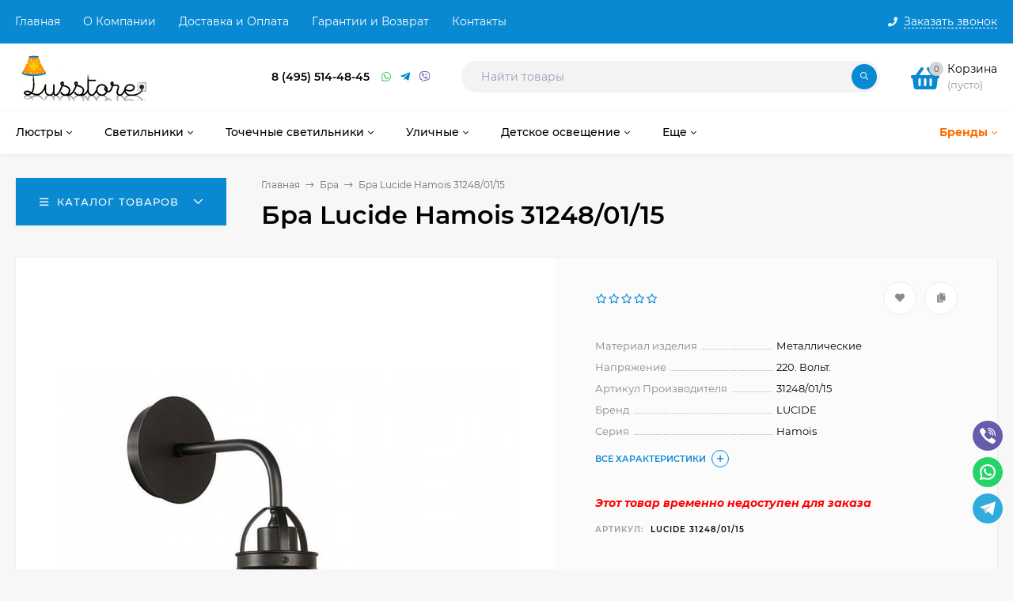

--- FILE ---
content_type: text/html; charset=utf-8
request_url: https://lusstore.ru/product/lucide_31248-01-15/
body_size: 46152
content:
<!DOCTYPE html><html  lang="ru"><head prefix="og: http://ogp.me/ns# product: http://ogp.me/ns/product#"><meta http-equiv="Content-Type" content="text/html; charset=utf-8"/><meta name="viewport" content="width=device-width, initial-scale=1" /><meta http-equiv="x-ua-compatible" content="IE=edge"><title>Купит бра Lucide Hamois 31248/01/15 недорого в Москве или Санкт-Петербурге. Люстра Майтони Diamant 2 C100-PT45-G по доступной цене, от производителя, с доставкой до квартиры. Телефон:+7 (495) 514-48-45 в Москве и Санкт-Петербурге / Lusstore.ru</title><meta name="Keywords" content="Бра Lucide Hamois 31248/01/15" /><meta name="Description" content="Бра Lucide Hamois 31248/01/15, низкая цена, подробное описание. Заказать бра Lucide Hamois 31248/01/15 с доставкой до квартиры по Москве, Санкт-Петербургу и всей России можно в интернет магазине Lusstore.ru по телефону:+7 (495) 514-48-45 или сделав заказ" /><link rel="preload" as="image" href="/wa-data/public/shop/products/71/09/971/images/1558/1558.580.jpeg"><link rel="shortcut icon" href="/favicon.ico"/><!-- rss --><link rel="alternate" type="application/rss+xml" title="PCP" href="https://lusstore.ru/blog/rss/"><style>@font-face {font-family: 'Montserrat';font-style: italic;font-weight: 400;src: local('Montserrat Italic'), local('Montserrat-Italic'),url('/wa-data/public/site/themes/mastershop/fonts/montserrat/montserrat-v15-latin-ext_latin_cyrillic-ext_cyrillic-italic.woff2') format('woff2'),url('/wa-data/public/site/themes/mastershop/fonts/montserrat/montserrat-v15-latin-ext_latin_cyrillic-ext_cyrillic-italic.woff') format('woff');}@font-face {font-family: 'Montserrat';font-style: normal;font-weight: 400;src: local('Montserrat Regular'), local('Montserrat-Regular'),url('/wa-data/public/site/themes/mastershop/fonts/montserrat/montserrat-v15-latin-ext_latin_cyrillic-ext_cyrillic-regular.woff2') format('woff2'),url('/wa-data/public/site/themes/mastershop/fonts/montserrat/montserrat-v15-latin-ext_latin_cyrillic-ext_cyrillic-regular.woff') format('woff');}@font-face {font-family: 'Montserrat';font-style: normal;font-weight: 500;src: local('Montserrat Medium'), local('Montserrat-Medium'),url('/wa-data/public/site/themes/mastershop/fonts/montserrat/montserrat-v15-latin-ext_latin_cyrillic-ext_cyrillic-500.woff2') format('woff2'),url('/wa-data/public/site/themes/mastershop/fonts/montserrat/montserrat-v15-latin-ext_latin_cyrillic-ext_cyrillic-500.woff') format('woff');}@font-face {font-family: 'Montserrat';font-style: italic;font-weight: 500;src: local('Montserrat Medium Italic'), local('Montserrat-MediumItalic'),url('/wa-data/public/site/themes/mastershop/fonts/montserrat/montserrat-v15-latin-ext_latin_cyrillic-ext_cyrillic-500italic.woff2') format('woff2'),url('/wa-data/public/site/themes/mastershop/fonts/montserrat/montserrat-v15-latin-ext_latin_cyrillic-ext_cyrillic-500italic.woff') format('woff');}@font-face {font-family: 'Montserrat';font-style: normal;font-weight: 600;src: local('Montserrat SemiBold'), local('Montserrat-SemiBold'),url('/wa-data/public/site/themes/mastershop/fonts/montserrat/montserrat-v15-latin-ext_latin_cyrillic-ext_cyrillic-600.woff2') format('woff2'),url('/wa-data/public/site/themes/mastershop/fonts/montserrat/montserrat-v15-latin-ext_latin_cyrillic-ext_cyrillic-600.woff') format('woff');}@font-face {font-family: 'Montserrat';font-style: italic;font-weight: 600;src: local('Montserrat SemiBold Italic'), local('Montserrat-SemiBoldItalic'),url('/wa-data/public/site/themes/mastershop/fonts/montserrat/montserrat-v15-latin-ext_latin_cyrillic-ext_cyrillic-600italic.woff2') format('woff2'),url('/wa-data/public/site/themes/mastershop/fonts/montserrat/montserrat-v15-latin-ext_latin_cyrillic-ext_cyrillic-600italic.woff') format('woff');}@font-face {font-family: 'Montserrat';font-style: normal;font-weight: 700;src: local('Montserrat Bold'), local('Montserrat-Bold'),url('/wa-data/public/site/themes/mastershop/fonts/montserrat/montserrat-v15-latin-ext_latin_cyrillic-ext_cyrillic-700.woff2') format('woff2'),url('/wa-data/public/site/themes/mastershop/fonts/montserrat/montserrat-v15-latin-ext_latin_cyrillic-ext_cyrillic-700.woff') format('woff');}@font-face {font-family: 'Montserrat';font-style: italic;font-weight: 700;src: local('Montserrat Bold Italic'), local('Montserrat-BoldItalic'),url('/wa-data/public/site/themes/mastershop/fonts/montserrat/montserrat-v15-latin-ext_latin_cyrillic-ext_cyrillic-700italic.woff2') format('woff2'),url('/wa-data/public/site/themes/mastershop/fonts/montserrat/montserrat-v15-latin-ext_latin_cyrillic-ext_cyrillic-700italic.woff') format('woff');}</style><style>body, button, input, optgroup, select, textarea{font-family: 'Montserrat', sans-serif;}</style><meta name="theme-color" content="#0989d2"><style>a:hover,a.selected,.selected > a,.link:hover,.link.selected,.selected > .link{color: #0989d2;}.bs-bg{background: #0989d2;}.bs-bg,.bs-bg a,.bs-bg a:hover,.bs-bg .link,.bs-bg .link:hover,.bs-bg .selected > a,.bs-bg .selected > .link{color: #FFF;}.bs-color,.link.bs-color,a.bs-color,.link.bs-color:hover,a.bs-color:hover{color: #0989d2;}.ac-bg{background: #ff6c00;}.ac-bg,.ac-bg a,.ac-bg .link,.ac-bg a:hover,.ac-bg .selected > a,.ac-bg .selected > .link{color: #FFF;}.ac-color,.link.ac-color,a.ac-color,.link.ac-color:hover,a.ac-color:hover{color: #ff6c00;}.button,button,input[type="button"],input[type="submit"],a.button,.filter-units-item.selected,.inline-select__item.selected,.compares-categories__item.selected,.filter-param__variant--button.checked{background: #0989d2;color: #FFF;}.cartOS__button{background: #0989d2 !important;color: #FFF !important;}.bar-fixed-b__caret,.bar-fixed-r__caret,.products-custom-link__caret,.header-cart-message__caret{color: #0989d2;}.button.button--acc,button.button--acc,a.button--acc,input[type="button"].button--acc,input[type="submit"].button--acc{background: #ff6c00;color: #FFF;}a.add2cart-button--mini,.add2cart-button--mini,a.add2cart-button,.add2cart-button,a.product-more-btn{background: #ff6c00;color: #FFF;}.rating,.star,.star-empty,.product-action.selected,.head-decor:first-letter,.jq-checkbox.checked:before,.checkbox-styler.checked:before,.shop-sk-callback__slider .ui-slider-range{color: #0989d2;}.cartOS__title svg {fill: #0989d2 !important;}.product-preview-gallery__dots .owl-dot.active,.jq-radio.checked:before,.radio-styler.checked:before,.bx-pager-item a.active:before,.owl-dot.active span:before{background: #0989d2;}.tabs_el.selected,.border-color{border-color: #0989d2;}.footer{background: #000;color: #FFF;}.footer a{color: #FFF;}.header-top{background: #0989D2;}.header-top,.header-top a,.header-menu__item.selected > a,.header-menu__item.selected > .link,.header-top a:hover,.header-top .link,.header-top .link:hover{color: #FFF;}.categories-v__head{background: #0989D2;color: #FFF;}.categories-vu__head{background: #0989D2;color: #FFF;}.category-filters,.m-filters-open{background: #0989D2;color: #FFF;}.category-filters__send{background: #FFF;color: #0989D2;}.categories-h{background: #FFF;color: #000;border-top: 1px solid #f7f7f7;}.categories-h__link:hover,.categories-h__link.selected,.categories-h__title.link:hover{color: #0989d2;}.categories-h__item:hover{background: #f9f9f9;}.categories-h__brand{color: #ff6c00;}.categories-h__brand .categories-h__link:hover{color: #ff6c00;}.m-open-categories{background: #FFF;border-top: 1px solid #f7f7f7;color: #ff6c00;}</style><script>var globalThemeSettings = {isMobile: 0,isFormStylerInit: 0,isLocationSelect: 0,isCurrencySelect: 1,isDisplayFontAwesome: 1,show_product_in_basket: 1,isSeoFilterBlockedOPtions: 1,currency: {"code":"RUB","sign":"\u0440\u0443\u0431.","sign_html":"<span class=\"ruble\">\u20bd<\/span>","sign_position":1,"sign_delim":" ","decimal_point":",","frac_digits":"2","thousands_sep":" "},isFixedHeader: 1,isFixedHeaderMobile: 0,isHorizontalMainMenu: 1,isFilters: 0,isDemoSettings: 0,isTileGalleryProductPreview: 1,msgAddToFavorite: '<span class=link>Товар в избранном</span>',msgAddToFavoriteUrl: '/search/?list=favorites',msgAddToCompare: '<span class=link>Товар в сравнении</span>',msgAddToCompareUrl: '/compare/',countFavorites: '10',countViewed: '5',quantityLocalesMin: 'мин. %s',quantityLocalesMax: 'макс. %s',isPremium: 1,isSwipeContentTabs: false,cartItems: [],isDesktopDisplayMobileInterface: 0}</script><script src="/wa-data/public/site/themes/mastershop/jquery.min.js?v3.5.1"></script><script src="/wa-apps/shop/plugins/easyorderfiles/js/webix-10.0.8/webix.min.js?2.1.5"></script>
<script src="/wa-apps/shop/plugins/easyorderfiles/js/easyorderfiles.min.js?2.1.5"></script>
<script src="https://lusstore.ru/wa-apps/shop/plugins/copyright//js/copyright.disable_image_context.js"></script>
<link href="/wa-apps/shop/plugins/easyorderfiles/css/flaticon/flaticon.min.css?2.1.5" rel="stylesheet">
<link href="/wa-apps/shop/plugins/easyorderfiles/css/webix/materialdesignicons.min.css?2.1.5" rel="stylesheet">
<link href="/wa-apps/shop/plugins/easyorderfiles/js/webix-10.0.8/webix.min.css?2.1.5" rel="stylesheet">
<link href="/wa-apps/shop/plugins/easyorderfiles/css/easyorderfiles.min.css?2.1.5" rel="stylesheet">
<link href="/wa-data/public/shop/themes/mastershop/mastershop.shop.min.css?v3.5.1" rel="stylesheet"><!-- plugin hook: 'frontend_head' -->    <script src="/wa-content/js/jquery-plugins/jquery.cookie.js" defer></script>
<script src="/wa-apps/shop/plugins/ecommerce/assets/frontend.bundle.js?v=2.10.0" defer></script>
<script>
	(function () {
        var init_deferred = window.ecommerce_plugin_init_deferred = window.ecommerce_plugin_init_deferred || jQuery.Deferred();

		var load_deferred = window.ecommerce_plugin_load_deferred = window.ecommerce_plugin_load_deferred || jQuery.Deferred();
		var plugin_instance_init = jQuery.Deferred();

					plugin_instance_init.then(function () {
				init_deferred.resolve();
			});
		
		$(function () {
			load_deferred.then(function() {
				var ecommerce_state = {"cart_items":[],"is_admin_page":false,"currency":"RUB","cart_add_url":"\/cart\/add\/","cart_save_url":"\/cart\/save\/","cart_delete_url":"\/cart\/delete\/","order_cart_save_url":"\/order\/cart\/save\/","ecommerce_prepare_sku_detail_url":"\/ecommerce_prepare_data\/sku_detail\/","ecommerce_prepare_add_to_cart_url":"\/ecommerce_prepare_data\/add_to_cart\/","ecommerce_prepare_remove_from_cart_url":"\/ecommerce_prepare_data\/remove_from_cart\/","ecommerce_prepare_change_cart_url":"\/ecommerce_prepare_data\/change_cart\/","ecommerce_prepare_products_list":"\/ecommerce_prepare_data\/products_list\/","yandex_purchase_log_url":"\/ecommerce_datalog\/yandex_purchase\/","plugin_config":{"is_plugin_enabled":true,"is_yandex_data_sending_enabled":true,"is_yandex_data_log_enabled":false,"yandex_counter_id":"","yandex_view_product_goal_id":"","yandex_new_order_goal_id":"3130990","is_dynamic_mytarget_remarketing_enabled":false,"is_mytarget_enabled":false,"mytarget_counter_id":"","mytarget_feed_id":"","mytarget_format_id":"MYTARGET_PRODUCT_ID"}};

				window.initEcommercePlugin(ecommerce_state);

				plugin_instance_init.resolve();

                var ecommerce_plugin = window.getEcommercePluginInstance();

                if (ecommerce_plugin._mytarget_ecommerce) {
                    if (window.location.pathname == '/') {
                        ecommerce_plugin._mytarget_ecommerce.setPageType('home');
                        ecommerce_plugin._mytarget_ecommerce.includeMytargetDynamicRemarketing();
                    }
                }
			});
		});
	})();
</script><meta property="og:type" content="website">
<meta property="og:title" content="Купит бра Lucide Hamois 31248/01/15 недорого в Москве или Санкт-Петербурге. Люстра Майтони Diamant 2 C100-PT45-G по доступной цене, от производителя, с доставкой до квартиры. Телефон:+7 (495) 514-48-45 в Москве и Санкт-Петербурге / Lusstore.ru">
<meta property="og:description" content="Бра Lucide Hamois 31248/01/15, низкая цена, подробное описание. Заказать бра Lucide Hamois 31248/01/15 с доставкой до квартиры по Москве, Санкт-Петербургу и всей России можно в интернет магазине Lusstore.ru по телефону:+7 (495) 514-48-45 или сделав заказ">
<meta property="og:image" content="https://lusstore.ru/wa-data/public/shop/products/71/09/971/images/1558/1558.750x0.jpeg">
<meta property="og:url" content="https://lusstore.ru/product/lucide_31248-01-15/">
<meta property="product:price:currency" content="RUB">
<link rel="icon" href="/favicon.ico?v=1484731880" type="image/x-icon" /><link rel="apple-touch-icon" href="/apple-touch-icon.png?v=1484731904" /><style>@media (min-width: 1101px) {.header-logo{width: 240px;flex: 0 1 240px;margin: 0 2% 0 0;}}@media (max-width: 1100px) and (min-width: 651px) {.header-logo{width: 230px;flex: 0 1 230px;margin: 0 2% 0 0;}}.header-logo img{max-width: 240px;max-height: 70px;}@media (max-width: 1100px){.header-logo img{max-width: 230px;max-height: 50px;}}.header-logo__text{font-size: 28px;}.header-logo__icon{font-size: 29px;}@media (max-width: 1100px){.header-logo__text{font-size: 24px;}.header-logo__icon{font-size: 28px;}}.product-tile__name{height: 40px;}@media (max-width: 480px){.product-tile__name{height: 33px;}}.info-massage{border-bottom: 1px solid #ebebeb;}.product-tile__image{padding: 30px 30px 0;}.product-tile__image a{height: 240px;line-height: 240px;}.product-tile__image img{max-height: 220px;}@media (max-width: 1430px) and (min-width: 1251px){.cols-3 .product-tile__image{padding: 20px 20px 0;height: 200px;line-height: 180px;}.product-tile__image a{height: 200px;line-height: 180px;}.product-tile__image img{max-height: 180px;}.cols-3 .product-tile__image img{max-height: 180px;}}@media (max-width: 1150px) and (min-width: 1001px){.cols-2 .product-tile__image,.cols-3 .product-tile__image{padding: 20px 20px 0;}}@media (max-width: 1080px) and (min-width: 1001px){.cols-2 .product-tile__image a,.cols-3 .product-tile__image a{height: 180px;line-height: 180px;}.cols-2 .product-tile__image img,.cols-3 .product-tile__image img{max-height: 180px;}}@media (max-width: 1024px){.product-tile__image a{height: 180px;line-height: 180px;}.product-tile__image img{max-height: 180px;}}@media (max-width: 850px) and (min-width: 361px) {.product-tile__image {padding: 20px 20px 0;}}@media (max-width: 580px){.product-tile__image a{height: 130px;line-height: 130px;}.product-tile__image img{max-height: 130px;}}@media (max-width: 500px){.product-tile__image a{height: 100px;line-height: 100px;}.product-tile__image img{max-height: 100px;}}@media (max-width: 379px){.product-tile__image{padding: 10px 10px 0;}}.product-list__left{padding: 40px;padding-right: 0;width: 220px;}.product-list__badges{top: 40px;}@media (min-width: 1001px){.cols-3 .product-list__left{padding: 15px;}.cols-3 .product-list__badges{top: 15px;}}@media (max-width: 1250px) and (min-width: 1001px){.cols-2 .product-list__left{padding: 15px;}.cols-2 .product-list__badges{top: 15px;}}@media (max-width: 900px){.product-list__left{padding: 15px;}.product-list__badges{top: 15px;}}@media (max-width: 1400px) and (min-width: 1250px){.cols-3 .product-list__left{width: 150px;}}@media (max-width: 1150px) and (min-width: 1001px){.cols-2 .product-list__left,.cols-3 .product-list__left{vertical-align: top;width: 150px;}}@media (max-width: 600px){.product-list__left{width: 150px;}}@media (max-width: 400px){.product-list__left{float: none;text-align: center;max-width: 100%;width: 100%;}}.product-list__image img{max-height: 200px;}@media (max-width: 400px){.product-list__image img{max-height: 150px;}}.sidebar-wrap--plugin .menu-v li:nth-child(30) ~ li:not(.show){display: none;}</style></head><body class="no-touch  icons-hidden"><div class="header-outer"><div class="js-header-top header-top"><div class="l-wrapper clearfix js-header-top-inner"><div class="header-top__right"><span data-id="popup-search" class="js-open-m-popup header-open-search far fa-search"></span><span data-id="popup-contacts" class="js-open-m-popup header-open-contacts fas fa-phone"></span><span class="header-callback"><i class="header-callback__icon fas fa-phone"></i><span class="header-callback__title">Заказать звонок</span></span><a href="/order/" class="js-cart-preview m-header-cart empty"><span class="m-header-cart__icon"><i class="fas fa-shopping-basket"></i><span class="js-cart-preview-count header-cart__count ac-bg">0</span></span></a></div><i data-id="m-header-menu" class="header-menu__bar js-open-mobile-menu fal fa-bars"></i><div class="js-header-menu-outer header-menu__outer"><ul class="js-header-menu header-menu responsived-before-init" data-class-el="header-menu__item" data-class-sub-el="header-submenu__item"><li class="js-header-menu-item header-menu__item"><a href="/">Главная</a></li><li class="js-header-menu-item header-menu__item"><a href="/abouts/">О Компании</a></li><li class="js-header-menu-item header-menu__item"><a href="/dostavka/">Доставка и Оплата</a></li><li class="js-header-menu-item header-menu__item"><a href="/garantii/">Гарантии и Возврат</a></li><li class="js-header-menu-item header-menu__item"><a href="/contact/">Контакты</a></li><li data-type="else" class="js-header-menu-item header-menu__item hide"><span class="link">Еще</span><i class="header-menu__caret fal fa-angle-down"></i><div class="header-submenu-outer js-header-submenu-outer"><ul class="js-header-submenu header-submenu"></ul></div></li></ul></div></div></div><header class="js-header header js-header-fixed"><div class="l-wrapper header-inner"><a href="/" class="header-logo"><img class="header-logo__image  js-logo-retina" data-at2x="/wa-data/public/site/themes/mastershop/img/logo@2x.png?v1657912250" src="/wa-data/public/site/themes/mastershop/img/logo.png?v1657912925" alt="PCP" /></a><div class="js-header-catalog display-none"></div><div class="header-content"><div class="header-address-outer"></div><div class="header-phone-outer"><div class="header-phones"><div class="header-phone"><a class="js-contact-phone" href="tel:84955144845">8 (495) 514-48-45</a></div></div><div class="header-phone_socials"><a target="_blank" title="Whatsapp" class="header-phone_social" href="https://api.whatsapp.com/send/?phone=79266901940&text&type=phone_number&app_absent=0"><i class="fab fa-whatsapp"></i></a><a target="_blank" title="Telegram" class="header-phone_social" href="https://t.me/Magazin_Wood_Light"><i class="fab fa-telegram-plane"></i></a><a target="_blank" title="Viber" class="header-phone_social" href="#"><i class="fab fa-viber"></i></a></div></div><div class="header-search"><form class="js-search-form header-search__form" method="get" action="/search/"><input name="query"  placeholder="Найти товары" class="js-search-auto header-search__field js-input-search grey-bg" type="text" autocomplete="off" /><span class="header-search__clear -hide js-clear-form"><i class="fal fa-times"></i></span><span class="bs-bg icon__submit js-submit-form"><i class="far fa-search"></i></span><div class="search-auto-result js-search-auto-result"></div></form></div><div class="header-user-nav"><div class="header-user-nav__item js-popup-products-link empty" data-url="/search/?list=favorites&ajax=1"><a class="header-user-nav__link js-preview-favorite" href="/search/?list=favorites"><span class="products-custom-link__icon"><i class="bs-color fas fa-heart"></i><span class="js-favorite-count ac-bg products-custom-link__count empty"> </span></span>Избранное<span class="products-custom-link__message bs-bg"><i class="products-custom-link__check fal fa-check"></i>Товар в избранном<i class="products-custom-link__caret"></i></span></a><div class="js-products-popup products-popup"></div></div><div class="header-user-nav__item js-popup-products-link empty" data-url="/search/?list=compare&ajax=1"><a class="header-user-nav__link js-preview-compare js-link-compare" href="/compare/"><span class="products-custom-link__icon"><i class="bs-color fas fa-copy"></i><span class="js-compare-count ac-bg products-custom-link__count empty"> </span></span>Сравнение<span class="products-custom-link__message bs-bg"><i class="products-custom-link__check fal fa-check"></i>Товар в сравнении<i class="products-custom-link__caret"></i></span></a><div class="js-products-popup products-popup"></div></div></div><div data-type="header" class="header-cart js-popup-products-link js-cart-preview empty" data-url="/cart/"><a href="/order/" class="float-r"><div class="header-cart__icon "><i class="fas fa-shopping-basket bs-color"></i><span class="js-cart-preview-count header-cart__count ac-bg">0</span></div><div class="header-cart__content"><div class="header-cart__head">Корзина</div><div class="js-cart-preview-total header-cart__total">0 <span class="ruble">₽</span></div><div class="js-cart-preview-empty header-cart__empty">(пусто)</div></div></a><span class="header-cart-message bs-bg"><i class="header-cart-message__check fal fa-check"></i>Товар в корзине!<i class="header-cart-message__caret"></i></span><div class="js-products-popup products-popup"></div></div></div></div></header><div class="categories-h js-categories-h-outer"><div class="l-wrapper clearfix"><div class="js-categories-h-items categories-h__inner" data-retina="" data-lazy="1"><div class="categories-h__item js-h-categories-item categories-h__brand"><a class="categories-h__link" href="/my/"><span class="categories-h__title bold">Бренды</span><i class="categories-h__caret fal"></i></a><div class="js-categories-sub brands-h-list"><div class="brands-h-list__items"><div class="brands-h-list__item"><a class="brands-h-list__title" title="AM Group" href="/brand/AM+Group/">AM Group</a></div><div class="brands-h-list__item"><a class="brands-h-list__title" title="APLOYT" href="/brand/APLOYT/">APLOYT</a></div><div class="brands-h-list__item"><a class="brands-h-list__title" title="ARTE Lamp" href="/brand/ARTE+Lamp/">ARTE Lamp</a></div><div class="brands-h-list__item"><a class="brands-h-list__title" title="Abrasax" href="/brand/Abrasax/">Abrasax</a></div><div class="brands-h-list__item"><a class="brands-h-list__title" title="Adilux" href="/brand/Adilux/">Adilux</a></div><div class="brands-h-list__item"><a class="brands-h-list__title" title="Alfa" href="/brand/Alfa/">Alfa</a></div><div class="brands-h-list__item"><a class="brands-h-list__title" title="Ambiente" href="/brand/Ambiente/">Ambiente</a></div><div class="brands-h-list__item"><a class="brands-h-list__title" title="Ambrella" href="/brand/Ambrella/">Ambrella</a></div><div class="brands-h-list__item"><a class="brands-h-list__title" title="Ambrella Light" href="/brand/Ambrella+Light/">Ambrella Light</a></div><div class="brands-h-list__item"><a class="brands-h-list__title" title="Arlight" href="/brand/Arlight/">Arlight</a></div><div class="brands-h-list__item"><a class="brands-h-list__title" title="Art Classic" href="/brand/Art+Classic/">Art Classic</a></div><div class="brands-h-list__item"><a class="brands-h-list__title" title="Arti Lampadari" href="/brand/Arti+Lampadari/">Arti Lampadari</a></div><div class="brands-h-list__item"><a class="brands-h-list__title" title="BRIZZI Modern" href="/brand/BRIZZI+Modern/">BRIZZI Modern</a></div><div class="brands-h-list__item"><a class="brands-h-list__title" title="Bogate&#039;s" href="/brand/Bogate%27s/">Bogate&#039;s</a></div><div class="brands-h-list__item"><a class="brands-h-list__title" title="Bohemia Ivele Crystal" href="/brand/Bohemia+Ivele+Crystal/">Bohemia Ivele Crystal</a></div><div class="brands-h-list__item"><a class="brands-h-list__title" title="Brilliant" href="/brand/Brilliant/">Brilliant</a></div><div class="brands-h-list__item"><a class="brands-h-list__title" title="Britop" href="/brand/Britop/">Britop</a></div><div class="brands-h-list__item"><a class="brands-h-list__title" title="Brizzi" href="/brand/Brizzi/">Brizzi</a></div><div class="brands-h-list__item"><a class="brands-h-list__title" title="CHIARO" href="/brand/CHIARO/">CHIARO</a></div><div class="brands-h-list__item"><a class="brands-h-list__title" title="Citilux" href="/brand/Citilux/">Citilux</a></div><div class="brands-h-list__item"><a class="brands-h-list__title" title="Covali" href="/brand/Covali/">Covali</a></div><div class="brands-h-list__item"><a class="brands-h-list__title" title="Crystal Lux" href="/brand/Crystal+Lux/">Crystal Lux</a></div><div class="brands-h-list__item"><a class="brands-h-list__title" title="De City" href="/brand/De+City/">De City</a></div><div class="brands-h-list__item"><a class="brands-h-list__title" title="De Markt" href="/brand/De+Markt/">De Markt</a></div><div class="brands-h-list__item"><a class="brands-h-list__title" title="DeLight Collection" href="/brand/DeLight+Collection/">DeLight Collection</a></div><div class="brands-h-list__item"><a class="brands-h-list__title" title="DeMarkt" href="/brand/DeMarkt/">DeMarkt</a></div><div class="brands-h-list__item"><a class="brands-h-list__title" title="Denkirs" href="/brand/Denkirs/">Denkirs</a></div><div class="brands-h-list__item"><a class="brands-h-list__title" title="DesignLed" href="/brand/DesignLed/">DesignLed</a></div><div class="brands-h-list__item"><a class="brands-h-list__title" title="Dio D&#039;arte" href="/brand/Dio+D%27arte/">Dio D&#039;arte</a></div><div class="brands-h-list__item"><a class="brands-h-list__title" title="Dio D`arte" href="/brand/Dio+D%60arte/">Dio D`arte</a></div><div class="brands-h-list__item"><a class="brands-h-list__title" title="Divinare" href="/brand/Divinare/">Divinare</a></div><div class="brands-h-list__item"><a class="brands-h-list__title" title="Donolux" href="/brand/Donolux/">Donolux</a></div><div class="brands-h-list__item"><a class="brands-h-list__title" title="EGLO" href="/brand/EGLO/">EGLO</a></div><div class="brands-h-list__item"><a class="brands-h-list__title" title="Elektrostandard" href="/brand/Elektrostandard/">Elektrostandard</a></div><div class="brands-h-list__item"><a class="brands-h-list__title" title="Elektrostandard Pro" href="/brand/Elektrostandard+Pro/">Elektrostandard Pro</a></div><div class="brands-h-list__item"><a class="brands-h-list__title" title="Eletto" href="/brand/Eletto/">Eletto</a></div><div class="brands-h-list__item"><a class="brands-h-list__title" title="Elvan" href="/brand/Elvan/">Elvan</a></div><div class="brands-h-list__item"><a class="brands-h-list__title" title="Eurosvet" href="/brand/Eurosvet/">Eurosvet</a></div><div class="brands-h-list__item"><a class="brands-h-list__title" title="Evoluce" href="/brand/Evoluce/">Evoluce</a></div><div class="brands-h-list__item"><a class="brands-h-list__title" title="F-Promo" href="/brand/F-Promo/">F-Promo</a></div><div class="brands-h-list__item"><a class="brands-h-list__title" title="Fametto" href="/brand/Fametto/">Fametto</a></div><div class="brands-h-list__item"><a class="brands-h-list__title" title="Favourite" href="/brand/Favourite/">Favourite</a></div><div class="brands-h-list__item"><a class="brands-h-list__title" title="Feron" href="/brand/Feron/">Feron</a></div><div class="brands-h-list__item"><a class="brands-h-list__title" title="Freya" href="/brand/Freya/">Freya</a></div><div class="brands-h-list__item"><a class="brands-h-list__title" title="Fumagalli" href="/brand/Fumagalli/">Fumagalli</a></div><div class="brands-h-list__item"><a class="brands-h-list__title" title="Gauss" href="/brand/Gauss/">Gauss</a></div><div class="brands-h-list__item"><a class="brands-h-list__title" title="Globo" href="/brand/Globo/">Globo</a></div><div class="brands-h-list__item"><a class="brands-h-list__title" title="Hiper" href="/brand/Hiper/">Hiper</a></div><div class="brands-h-list__item"><a class="brands-h-list__title" title="ITALLINE" href="/brand/ITALLINE/">ITALLINE</a></div><div class="brands-h-list__item"><a class="brands-h-list__title" title="Ideal Lux" href="/brand/Ideal+Lux/">Ideal Lux</a></div><div class="brands-h-list__item"><a class="brands-h-list__title" title="Indigo" href="/brand/Indigo/">Indigo</a></div><div class="brands-h-list__item"><a class="brands-h-list__title" title="Jupiter" href="/brand/Jupiter/">Jupiter</a></div><div class="brands-h-list__item"><a class="brands-h-list__title" title="Kemar" href="/brand/Kemar/">Kemar</a></div><div class="brands-h-list__item"><a class="brands-h-list__title" title="Kink Light" href="/brand/Kink+Light/">Kink Light</a></div><div class="brands-h-list__item"><a class="brands-h-list__title" title="KinkLight" href="/brand/KinkLight/">KinkLight</a></div><div class="brands-h-list__item"><a class="brands-h-list__title" title="L Arte Luce" href="/brand/L+Arte+Luce/">L Arte Luce</a></div><div class="brands-h-list__item"><a class="brands-h-list__title" title="L&amp;B" href="/brand/L%26B/">L&amp;B</a></div><div class="brands-h-list__item"><a class="brands-h-list__title" title="LD-Lighting" href="/brand/LD-Lighting/">LD-Lighting</a></div><div class="brands-h-list__item"><a class="brands-h-list__title" title="LED4U" href="/brand/LED4U/">LED4U</a></div><div class="brands-h-list__item"><a class="brands-h-list__title" title="LEDtrec" href="/brand/LEDtrec/">LEDtrec</a></div><div class="brands-h-list__item"><a class="brands-h-list__title" title="LGO" href="/brand/LGO/">LGO</a></div><div class="brands-h-list__item"><a class="brands-h-list__title" title="LOFT" href="/brand/LOFT/">LOFT</a></div><div class="brands-h-list__item"><a class="brands-h-list__title" title="LOFT IT" href="/brand/LOFT+IT/">LOFT IT</a></div><div class="brands-h-list__item"><a class="brands-h-list__title" title="LUCIDE" href="/brand/LUCIDE/">LUCIDE</a></div><div class="brands-h-list__item"><a class="brands-h-list__title" title="LUMION" href="/brand/LUMION/">LUMION</a></div><div class="brands-h-list__item"><a class="brands-h-list__title" title="Laitcom" href="/brand/Laitcom/">Laitcom</a></div><div class="brands-h-list__item"><a class="brands-h-list__title" title="LeDron" href="/brand/LeDron/">LeDron</a></div><div class="brands-h-list__item"><a class="brands-h-list__title" title="Legrand" href="/brand/Legrand/">Legrand</a></div><div class="brands-h-list__item"><a class="brands-h-list__title" title="Lightstar" href="/brand/Lightstar/">Lightstar</a></div><div class="brands-h-list__item"><a class="brands-h-list__title" title="Lucia Tucci" href="/brand/Lucia+Tucci/">Lucia Tucci</a></div><div class="brands-h-list__item"><a class="brands-h-list__title" title="Lumien Hall" href="/brand/Lumien+Hall/">Lumien Hall</a></div><div class="brands-h-list__item"><a class="brands-h-list__title" title="Lumina Deco" href="/brand/Lumina+Deco/">Lumina Deco</a></div><div class="brands-h-list__item"><a class="brands-h-list__title" title="Luminex" href="/brand/Luminex/">Luminex</a></div><div class="brands-h-list__item"><a class="brands-h-list__title" title="Lussole" href="/brand/Lussole/">Lussole</a></div><div class="brands-h-list__item"><a class="brands-h-list__title" title="MEGALIGHT" href="/brand/MEGALIGHT/">MEGALIGHT</a></div><div class="brands-h-list__item"><a class="brands-h-list__title" title="MW-Light" href="/brand/MW-Light/">MW-Light</a></div><div class="brands-h-list__item"><a class="brands-h-list__title" title="Mantra" href="/brand/Mantra/">Mantra</a></div><div class="brands-h-list__item"><a class="brands-h-list__title" title="Massive" href="/brand/Massive/">Massive</a></div><div class="brands-h-list__item"><a class="brands-h-list__title" title="Maytoni" href="/brand/Maytoni/">Maytoni</a></div><div class="brands-h-list__item"><a class="brands-h-list__title" title="Maytoni Technical" href="/brand/Maytoni+Technical/">Maytoni Technical</a></div><div class="brands-h-list__item"><a class="brands-h-list__title" title="Moderli" href="/brand/Moderli/">Moderli</a></div><div class="brands-h-list__item"><a class="brands-h-list__title" title="MyFar" href="/brand/MyFar/">MyFar</a></div><div class="brands-h-list__item"><a class="brands-h-list__title" title="Natali Kovaltseva" href="/brand/Natali+Kovaltseva/">Natali Kovaltseva</a></div><div class="brands-h-list__item"><a class="brands-h-list__title" title="Newport" href="/brand/Newport/">Newport</a></div><div class="brands-h-list__item"><a class="brands-h-list__title" title="Novotech" href="/brand/Novotech/">Novotech</a></div><div class="brands-h-list__item"><a class="brands-h-list__title" title="Nowodvorski" href="/brand/Nowodvorski/">Nowodvorski</a></div><div class="brands-h-list__item"><a class="brands-h-list__title" title="ODEON LIGHT EXCLUSIVE" href="/brand/ODEON+LIGHT+EXCLUSIVE/">ODEON LIGHT EXCLUSIVE</a></div><div class="brands-h-list__item"><a class="brands-h-list__title" title="OSCALUZ" href="/brand/OSCALUZ/">OSCALUZ</a></div><div class="brands-h-list__item"><a class="brands-h-list__title" title="OSCALUZ s.l." href="/brand/OSCALUZ+s.l./">OSCALUZ s.l.</a></div><div class="brands-h-list__item"><a class="brands-h-list__title" title="Odeon Light" href="/brand/Odeon+Light/">Odeon Light</a></div><div class="brands-h-list__item"><a class="brands-h-list__title" title="Omnilux" href="/brand/Omnilux/">Omnilux</a></div><div class="brands-h-list__item"><a class="brands-h-list__title" title="Osgona" href="/brand/Osgona/">Osgona</a></div><div class="brands-h-list__item"><a class="brands-h-list__title" title="Outdoor" href="/brand/Outdoor/">Outdoor</a></div><div class="brands-h-list__item"><a class="brands-h-list__title" title="Paulmann" href="/brand/Paulmann/">Paulmann</a></div><div class="brands-h-list__item"><a class="brands-h-list__title" title="Paulmann Licht GmbH" href="/brand/Paulmann+Licht+GmbH/">Paulmann Licht GmbH</a></div><div class="brands-h-list__item"><a class="brands-h-list__title" title="Philips" href="/brand/Philips/">Philips</a></div><div class="brands-h-list__item"><a class="brands-h-list__title" title="Reccagni Angelo" href="/brand/Reccagni+Angelo/">Reccagni Angelo</a></div><div class="brands-h-list__item"><a class="brands-h-list__title" title="Regenbogen Life" href="/brand/Regenbogen+Life/">Regenbogen Life</a></div><div class="brands-h-list__item"><a class="brands-h-list__title" title="Rich LED" href="/brand/Rich+LED/">Rich LED</a></div><div class="brands-h-list__item"><a class="brands-h-list__title" title="SAFFIT" href="/brand/SAFFIT/">SAFFIT</a></div><div class="brands-h-list__item"><a class="brands-h-list__title" title="SLV" href="/brand/SLV/">SLV</a></div><div class="brands-h-list__item"><a class="brands-h-list__title" title="ST LUCE" href="/brand/ST+LUCE/">ST LUCE</a></div><div class="brands-h-list__item"><a class="brands-h-list__title" title="ST-Luce" href="/brand/ST-Luce/">ST-Luce</a></div><div class="brands-h-list__item"><a class="brands-h-list__title" title="STEKKER" href="/brand/STEKKER/">STEKKER</a></div><div class="brands-h-list__item"><a class="brands-h-list__title" title="SWG" href="/brand/SWG/">SWG</a></div><div class="brands-h-list__item"><a class="brands-h-list__title" title="SWG pro" href="/brand/SWG+pro/">SWG pro</a></div><div class="brands-h-list__item"><a class="brands-h-list__title" title="Schneider Electric" href="/brand/Schneider+Electric/">Schneider Electric</a></div><div class="brands-h-list__item"><a class="brands-h-list__title" title="Seven Fires" href="/brand/Seven+Fires/">Seven Fires</a></div><div class="brands-h-list__item"><a class="brands-h-list__title" title="Siled" href="/brand/Siled/">Siled</a></div><div class="brands-h-list__item"><a class="brands-h-list__title" title="Simple Story" href="/brand/Simple+Story/">Simple Story</a></div><div class="brands-h-list__item"><a class="brands-h-list__title" title="Sonex" href="/brand/Sonex/">Sonex</a></div><div class="brands-h-list__item"><a class="brands-h-list__title" title="Stilfort" href="/brand/Stilfort/">Stilfort</a></div><div class="brands-h-list__item"><a class="brands-h-list__title" title="TK Lighting" href="/brand/TK+Lighting/">TK Lighting</a></div><div class="brands-h-list__item"><a class="brands-h-list__title" title="Technical" href="/brand/Technical/">Technical</a></div><div class="brands-h-list__item"><a class="brands-h-list__title" title="TopDecor" href="/brand/TopDecor/">TopDecor</a></div><div class="brands-h-list__item"><a class="brands-h-list__title" title="Toplight" href="/brand/Toplight/">Toplight</a></div><div class="brands-h-list__item"><a class="brands-h-list__title" title="Uniel" href="/brand/Uniel/">Uniel</a></div><div class="brands-h-list__item"><a class="brands-h-list__title" title="VELANTE" href="/brand/VELANTE/">VELANTE</a></div><div class="brands-h-list__item"><a class="brands-h-list__title" title="Varton" href="/brand/Varton/">Varton</a></div><div class="brands-h-list__item"><a class="brands-h-list__title" title="Vele Luce" href="/brand/Vele+Luce/">Vele Luce</a></div><div class="brands-h-list__item"><a class="brands-h-list__title" title="Vitaluce" href="/brand/Vitaluce/">Vitaluce</a></div><div class="brands-h-list__item"><a class="brands-h-list__title" title="Volpe" href="/brand/Volpe/">Volpe</a></div><div class="brands-h-list__item"><a class="brands-h-list__title" title="Voltega" href="/brand/Voltega/">Voltega</a></div><div class="brands-h-list__item"><a class="brands-h-list__title" title="WEDO LIGHT" href="/brand/WEDO+LIGHT/">WEDO LIGHT</a></div><div class="brands-h-list__item"><a class="brands-h-list__title" title="WERTMARK" href="/brand/WERTMARK/">WERTMARK</a></div><div class="brands-h-list__item"><a class="brands-h-list__title" title="Werkel" href="/brand/Werkel/">Werkel</a></div><div class="brands-h-list__item"><a class="brands-h-list__title" title="Zortes" href="/brand/Zortes/">Zortes</a></div><div class="brands-h-list__item"><a class="brands-h-list__title" title="iLamp" href="/brand/iLamp/">iLamp</a></div><div class="brands-h-list__item"><a class="brands-h-list__title" title="iLedex" href="/brand/iLedex/">iLedex</a></div></div></div></div><div class="categories-h__menu js-h-categories responsived-before-init"><div data-id="109" class="js-h-categories-item categories-h__item"><a class="categories-h__link" href="/category/lyustry/"><span class="categories-h__title">Люстры</span><i class="categories-h__caret fal"></i></a><div class="js-categories-sub subcat-h-deployed"><div class="subcat-h-deployed__items"><div  class="subcat-h-deployed__item js-subcategories-item"><div class="subcat-h-deployed__inner"><a class="subcat-h-deployed__title" href="/category/kupit-podvesnuyu-lyustru/">Подвесные </a></div></div><div  class="subcat-h-deployed__item js-subcategories-item"><div class="subcat-h-deployed__inner"><a class="subcat-h-deployed__title" href="/category/kupit-potolochnuyu-lyustru/">Потолочные - накладные </a></div></div><div  class="subcat-h-deployed__item js-subcategories-item"><div class="subcat-h-deployed__inner"><a class="subcat-h-deployed__title" href="/category/kupit-lyustru-na-shtange/">На штанге </a></div></div><div  class="subcat-h-deployed__item js-subcategories-item"><div class="subcat-h-deployed__inner"><a class="subcat-h-deployed__title" href="/category/kupit-kaskadnuyu-lyustru/">Каскадные </a></div></div><div  class="subcat-h-deployed__item js-subcategories-item"><div class="subcat-h-deployed__inner"><a class="subcat-h-deployed__title" href="/category/kupit-khrustalnuyu-lyustru/">Хрустальные </a></div></div><div  class="subcat-h-deployed__item js-subcategories-item"><div class="subcat-h-deployed__inner"><a class="subcat-h-deployed__title" href="/category/kupit-lyustry-svechi/">Свечи </a></div></div><div  class="subcat-h-deployed__item js-subcategories-item"><div class="subcat-h-deployed__inner"><a class="subcat-h-deployed__title" href="/category/kupit-galogenovye-lyustry/">Галогеновые </a></div></div><div  class="subcat-h-deployed__item js-subcategories-item"><div class="subcat-h-deployed__inner"><a class="subcat-h-deployed__title" href="/category/kupit-lyustru-floristika/">Флористика </a></div></div><div  class="subcat-h-deployed__item js-subcategories-item"><div class="subcat-h-deployed__inner"><a class="subcat-h-deployed__title" href="/category/kupit-svetodiodnuyu-lyustru/">Светодиодные </a></div></div><div  class="subcat-h-deployed__item js-subcategories-item"><div class="subcat-h-deployed__inner"><a class="subcat-h-deployed__title" href="/category/kupit-derevyannye-lyustry/">Деревянные </a></div></div><div  class="subcat-h-deployed__item js-subcategories-item"><div class="subcat-h-deployed__inner"><a class="subcat-h-deployed__title" href="/category/kupit-bolshuyu-lyustru/">Большие </a></div></div><div  class="subcat-h-deployed__item js-subcategories-item"><div class="subcat-h-deployed__inner"><a class="subcat-h-deployed__title" href="/category/kupit-lyustru-s-abazhurami/">С абажурами </a></div></div></div></div></div><div data-id="127" class="js-h-categories-item categories-h__item"><a class="categories-h__link" href="/category/svetilniki/"><span class="categories-h__title">Светильники</span><i class="categories-h__caret fal"></i></a><div class="js-categories-sub subcat-h-deployed"><div class="subcat-h-deployed__items"><div  class="subcat-h-deployed__item js-subcategories-item"><div class="subcat-h-deployed__inner"><a class="subcat-h-deployed__title" href="/category/kupit-podvesnoy-svetilnik/">Подвесные </a></div></div><div  class="subcat-h-deployed__item js-subcategories-item"><div class="subcat-h-deployed__inner"><a class="subcat-h-deployed__title" href="/category/kupit-potolochnyy-svetilnik/">Потолочные </a></div></div><div  class="subcat-h-deployed__item js-subcategories-item"><div class="subcat-h-deployed__inner"><a class="subcat-h-deployed__title" href="/category/lineynye-svetilniki/">Линейные </a></div></div><div  class="subcat-h-deployed__item js-subcategories-item"><div class="subcat-h-deployed__inner"><a class="subcat-h-deployed__title" href="/category/nakladnye-svetilniki-kupit/">Накладные </a></div></div><div  class="subcat-h-deployed__item js-subcategories-item"><div class="subcat-h-deployed__inner"><a class="subcat-h-deployed__title" href="/category/kupit-svetodiodnye-svetilniki/">Светодиодные </a></div></div><div  class="subcat-h-deployed__item js-subcategories-item"><div class="subcat-h-deployed__inner"><a class="subcat-h-deployed__title" href="/category/kupit-vstraivaemye-svetilniki/">Встраиваемые </a></div></div><div  class="subcat-h-deployed__item js-subcategories-item"><div class="subcat-h-deployed__inner"><a class="subcat-h-deployed__title" href="/category/kupit-svetilniki-loft/">Лофт </a></div></div><div  class="subcat-h-deployed__item js-subcategories-item"><div class="subcat-h-deployed__inner"><a class="subcat-h-deployed__title" href="/category/kupit-nastennye-svetilniki/">Настенные </a></div></div><div  class="subcat-h-deployed__item js-subcategories-item"><div class="subcat-h-deployed__inner"><a class="subcat-h-deployed__title" href="/category/nochniki/">Ночники </a></div></div><div  class="subcat-h-deployed__item js-subcategories-item"><div class="subcat-h-deployed__inner"><a class="subcat-h-deployed__title" href="/category/kupit-gipsovye-svetilniki/">Гипсовые </a></div></div><div  class="subcat-h-deployed__item js-subcategories-item"><div class="subcat-h-deployed__inner"><a class="subcat-h-deployed__title" href="/category/kupit-mebelnye-svetilniki/">Мебельные </a></div></div><div  class="subcat-h-deployed__item js-subcategories-item"><div class="subcat-h-deployed__inner"><a class="subcat-h-deployed__title" href="/category/kupit-trekovye-svetilniki/">Трековые </a></div></div><div  class="subcat-h-deployed__item js-subcategories-item"><div class="subcat-h-deployed__inner"><a class="subcat-h-deployed__title" href="/category/kupit-dekorativnye-svetilniki/">Декоративные </a><div class="subcat-h-deployed__sub"><a href="/category/kupit-svetilniki-figury/">Фигуры</a></div></div></div></div></div></div><div data-id="1032" class="js-h-categories-item categories-h__item"><a class="categories-h__link" href="/category/kupit-tochechnye-svetilniki/"><span class="categories-h__title">Точечные светильники</span><i class="categories-h__caret fal"></i></a><div class="js-categories-sub subcat-h-deployed"><div class="subcat-h-deployed__items"><div  class="subcat-h-deployed__item js-subcategories-item"><div class="subcat-h-deployed__inner"><a class="subcat-h-deployed__title" href="/category/vlagozashchishchennye-tochechnye-svetilniki/">Влагозащищенные </a></div></div><div  class="subcat-h-deployed__item js-subcategories-item"><div class="subcat-h-deployed__inner"><a class="subcat-h-deployed__title" href="/category/vstraivaemye-tochechnye-svetilniki/">Встраиваемые </a></div></div><div  class="subcat-h-deployed__item js-subcategories-item"><div class="subcat-h-deployed__inner"><a class="subcat-h-deployed__title" href="/category/nakladnye-tochechnye-svetilniki/">Накладные </a></div></div></div></div></div><div data-id="34" class="js-h-categories-item categories-h__item"><a class="categories-h__link" href="/category/ulichnye/"><span class="categories-h__title">Уличные</span><i class="categories-h__caret fal"></i></a><div class="js-categories-sub subcat-h-deployed"><div class="subcat-h-deployed__items"><div  class="subcat-h-deployed__item js-subcategories-item"><div class="subcat-h-deployed__inner"><a class="subcat-h-deployed__title" href="/category/kupit-fonarnye-stolby/">Фонарные столбы </a><div class="subcat-h-deployed__sub"><a href="/category/ulichnye-fonari-vysokie/">Высокие</a></div><div class="subcat-h-deployed__sub"><a href="/category/ulichnye-fonari-srednie/">Средние</a></div><div class="subcat-h-deployed__sub"><a href="/category/ulichnye-fonari-nizkie/">Низкие</a></div></div></div><div  class="subcat-h-deployed__item js-subcategories-item"><div class="subcat-h-deployed__inner"><a class="subcat-h-deployed__title" href="/category/kupit-nastennye-ulichnye-svetilniki/">Настенные </a></div></div><div  class="subcat-h-deployed__item js-subcategories-item"><div class="subcat-h-deployed__inner"><a class="subcat-h-deployed__title" href="/category/kupit-landshaftnye-svetilniki/">Ландшафтные </a></div></div><div  class="subcat-h-deployed__item js-subcategories-item"><div class="subcat-h-deployed__inner"><a class="subcat-h-deployed__title" href="/category/podsvetka-ulichnaya/">Подсветка стен и ступеней </a></div></div><div  class="subcat-h-deployed__item js-subcategories-item"><div class="subcat-h-deployed__inner"><a class="subcat-h-deployed__title" href="/category/svetilniki-dlya-fontanov-basseynov/">Светильники для фонтанов и бассейнов </a></div></div><div  class="subcat-h-deployed__item js-subcategories-item"><div class="subcat-h-deployed__inner"><a class="subcat-h-deployed__title" href="/category/kupit-potolochnye-ulichnye-svetilniki/">Потолочные-накладные </a></div></div><div  class="subcat-h-deployed__item js-subcategories-item"><div class="subcat-h-deployed__inner"><a class="subcat-h-deployed__title" href="/category/kupit-prozhektory/">Прожекторы </a></div></div><div  class="subcat-h-deployed__item js-subcategories-item"><div class="subcat-h-deployed__inner"><a class="subcat-h-deployed__title" href="/category/kupit-podvesnye-ulichnye-svetilniki/">Подвесные </a></div></div><div  class="subcat-h-deployed__item js-subcategories-item"><div class="subcat-h-deployed__inner"><a class="subcat-h-deployed__title" href="/category/sadovye-figury/">Садовые фигуры </a></div></div><div  class="subcat-h-deployed__item js-subcategories-item"><div class="subcat-h-deployed__inner"><a class="subcat-h-deployed__title" href="/category/vstraivaemye-ulichnye-svetilniki/">Встраиваемые </a></div></div><div  class="subcat-h-deployed__item js-subcategories-item"><div class="subcat-h-deployed__inner"><a class="subcat-h-deployed__title" href="/category/nazemnye/">Наземные </a></div></div><div  class="subcat-h-deployed__item js-subcategories-item"><div class="subcat-h-deployed__inner"><a class="subcat-h-deployed__title" href="/category/ulichnye-nastolnye-svetilniki/">Настольные </a></div></div><div  class="subcat-h-deployed__item js-subcategories-item"><div class="subcat-h-deployed__inner"><a class="subcat-h-deployed__title" href="/category/ulichnye-bloki-rozetok/">Уличные блоки розеток </a></div></div><div  class="subcat-h-deployed__item js-subcategories-item"><div class="subcat-h-deployed__inner"><a class="subcat-h-deployed__title" href="/category/shtativy/">Штативы </a></div></div><div  class="subcat-h-deployed__item js-subcategories-item"><div class="subcat-h-deployed__inner"><a class="subcat-h-deployed__title" href="/category/fonariki/">Фонарики </a></div></div></div></div></div><div data-id="987" class="js-h-categories-item categories-h__item"><a class="categories-h__link" href="/category/detskoe-osveschenie/"><span class="categories-h__title">Детское освещение</span><i class="categories-h__caret fal"></i></a><div class="js-categories-sub subcat-h-deployed"><div class="subcat-h-deployed__items"><div  class="subcat-h-deployed__item js-subcategories-item"><div class="subcat-h-deployed__inner"><a class="subcat-h-deployed__title" href="/category/kupit-detskuyu-lyustru/">Детские люстры </a></div></div><div  class="subcat-h-deployed__item js-subcategories-item"><div class="subcat-h-deployed__inner"><a class="subcat-h-deployed__title" href="/category/kupit-detskie-svetilniki/">Детские светильники </a></div></div><div  class="subcat-h-deployed__item js-subcategories-item"><div class="subcat-h-deployed__inner"><a class="subcat-h-deployed__title" href="/category/detskie-bra/">Детские бра </a></div></div><div  class="subcat-h-deployed__item js-subcategories-item"><div class="subcat-h-deployed__inner"><a class="subcat-h-deployed__title" href="/category/detskie-nastolnye-lampy/">Детские настольные лампы </a></div></div><div  class="subcat-h-deployed__item js-subcategories-item"><div class="subcat-h-deployed__inner"><a class="subcat-h-deployed__title" href="/category/detskie-nochniki/">Детские ночники </a></div></div><div  class="subcat-h-deployed__item js-subcategories-item"><div class="subcat-h-deployed__inner"><a class="subcat-h-deployed__title" href="/category/detskie-spoty/">Детские споты </a></div></div><div  class="subcat-h-deployed__item js-subcategories-item"><div class="subcat-h-deployed__inner"><a class="subcat-h-deployed__title" href="/category/detskie-torshery/">Детские торшеры </a></div></div><div  class="subcat-h-deployed__item js-subcategories-item"><div class="subcat-h-deployed__inner"><a class="subcat-h-deployed__title" href="/category/detskie-tochechnye-svetilniki/">Детские точечные светильники </a></div></div></div></div></div><div data-id="873" class="js-h-categories-item categories-h__item"><a class="categories-h__link" href="/category/tekhnicheskoe-osveshchenie/"><span class="categories-h__title">Техническое освещение</span><i class="categories-h__caret fal"></i></a><div class="js-categories-sub subcat-h-deployed"><div class="subcat-h-deployed__items"><div  class="subcat-h-deployed__item js-subcategories-item"><div class="subcat-h-deployed__inner"><a class="subcat-h-deployed__title" href="/category/konsolnye-svetilniki/">Консольные светильники </a></div></div><div  class="subcat-h-deployed__item js-subcategories-item"><div class="subcat-h-deployed__inner"><a class="subcat-h-deployed__title" href="/category/svetilniki-downlight/">Светильники Downlight </a></div></div><div  class="subcat-h-deployed__item js-subcategories-item"><div class="subcat-h-deployed__inner"><a class="subcat-h-deployed__title" href="/category/svetilniki-ofisnyie/">Офисные светильники </a></div></div><div  class="subcat-h-deployed__item js-subcategories-item"><div class="subcat-h-deployed__inner"><a class="subcat-h-deployed__title" href="/category/promyishlennyie-svetilniki/">Светильники промышленные </a></div></div></div></div></div><div data-id="996" class="js-h-categories-item categories-h__item"><a class="categories-h__link" href="/category/svetodiodnye-lenty/"><span class="categories-h__title">Светодиодные ленты</span><i class="categories-h__caret fal"></i></a><div class="js-categories-sub subcat-h-deployed"><div class="subcat-h-deployed__items"><div  class="subcat-h-deployed__item js-subcategories-item"><div class="subcat-h-deployed__inner"><a class="subcat-h-deployed__title" href="/category/svetodiodnaya-lenta/">Светодиодные ленты </a></div></div><div  class="subcat-h-deployed__item js-subcategories-item"><div class="subcat-h-deployed__inner"><a class="subcat-h-deployed__title" href="/category/usiliteli-svetodiodnykh-lent/">Усилители для светодиодных лент </a></div></div><div  class="subcat-h-deployed__item js-subcategories-item"><div class="subcat-h-deployed__inner"><a class="subcat-h-deployed__title" href="/category/kontrollery-svetodiodnykh-lent/">Контроллеры для светодиодных лент </a></div></div><div  class="subcat-h-deployed__item js-subcategories-item"><div class="subcat-h-deployed__inner"><a class="subcat-h-deployed__title" href="/category/bloki-pitaniya-svetodiodnykh-lent/">Блоки питания для светодиодных лент </a></div></div><div  class="subcat-h-deployed__item js-subcategories-item"><div class="subcat-h-deployed__inner"><a class="subcat-h-deployed__title" href="/category/ekrany-svetodiodnykh-lent/">Экраны для светодиодных лент </a></div></div><div  class="subcat-h-deployed__item js-subcategories-item"><div class="subcat-h-deployed__inner"><a class="subcat-h-deployed__title" href="/category/profili-svetodiodnykh-lent/">Профили для светодиодных лент </a></div></div><div  class="subcat-h-deployed__item js-subcategories-item"><div class="subcat-h-deployed__inner"><a class="subcat-h-deployed__title" href="/category/komplektuyushchie-svetodiodnykh-lent/">Комплектующие для светодиодных лент </a><div class="subcat-h-deployed__sub"><a href="/category/dekodery-svetodiodnyih-lent/">Декодеры</a></div><div class="subcat-h-deployed__sub"><a href="/category/zaglushki-svetodiodnyih-lent/">Заглушки для лент</a></div><div class="subcat-h-deployed__sub"><a href="/category/soediniteli-svetodiodnyih-lent/">Соединители для лент</a></div><div class="subcat-h-deployed__sub"><a href="/category/pulty-upravleniya-svetodiodnykh-lent/">Пульты управления</a></div><div class="subcat-h-deployed__sub"><a href="/category/paneli-svetodiodnyih-lent/">Панели управления</a></div><div class="subcat-h-deployed__sub"><a href="/category/krepezhnye-elementy-lent/">Крепежные элементы</a></div><div class="subcat-h-deployed__sub"><a href="/category/datchiki-svetodiodnyih-lent/">Датчики</a></div><div class="subcat-h-deployed__sub"><a href="/category/konvertery-svetodiodnyih-lent/">Конвертеры для светодиодных лент</a></div></div></div><div  class="subcat-h-deployed__item js-subcategories-item"><div class="subcat-h-deployed__inner"><a class="subcat-h-deployed__title" href="/category/komplektuyushchie-profiley/">Комплектующие для профилей </a></div></div><div  class="subcat-h-deployed__item js-subcategories-item"><div class="subcat-h-deployed__inner"><a class="subcat-h-deployed__title" href="/category/dimmery-svetodiodnyih-lent/">Диммеры для светодиодных лент </a></div></div></div></div></div><div data-id="1036" class="js-h-categories-item categories-h__item"><a class="categories-h__link" href="/category/shinnye-strunnye-svetilniki/"><span class="categories-h__title">Шинные и струнные системы</span><i class="categories-h__caret fal"></i></a><div class="js-categories-sub subcat-h-deployed"><div class="subcat-h-deployed__items"><div  class="subcat-h-deployed__item js-subcategories-item"><div class="subcat-h-deployed__inner"><a class="subcat-h-deployed__title" href="/category/trekovye-svetilniki/">Трековые светильники </a></div></div><div  class="subcat-h-deployed__item js-subcategories-item"><div class="subcat-h-deployed__inner"><a class="subcat-h-deployed__title" href="/category/gotovye-resheniya/">Готовые решения </a></div></div><div  class="subcat-h-deployed__item js-subcategories-item"><div class="subcat-h-deployed__inner"><a class="subcat-h-deployed__title" href="/category/shinoprovody/">Шинопроводы </a></div></div><div  class="subcat-h-deployed__item js-subcategories-item"><div class="subcat-h-deployed__inner"><a class="subcat-h-deployed__title" href="/category/komplektuyushchie-dlya-trekovykh-svetilnikov/">Комплектующие для трековых светильников </a><div class="subcat-h-deployed__sub"><a href="/category/linzy/">Линзы</a></div><div class="subcat-h-deployed__sub"><a href="/category/koltsa/">Кольца</a></div><div class="subcat-h-deployed__sub"><a href="/category/osnovaniya-dlya-trekovykh-svetilnikov/">Основания для трековых светильников</a></div><div class="subcat-h-deployed__sub"><a href="/category/shtorki/">Шторки</a></div><div class="subcat-h-deployed__sub"><a href="/category/antiblikovye-reshetki-dlya-trekovykh-svetilnikov/">Антибликовые решетки для трековых светильников</a></div></div></div><div  class="subcat-h-deployed__item js-subcategories-item"><div class="subcat-h-deployed__inner"><a class="subcat-h-deployed__title" href="/category/komplektuyushchie-dlya-shinoprovodov/">Комплектующие для шинопроводов </a><div class="subcat-h-deployed__sub"><a href="/category/konnektory/">Коннекторы</a></div><div class="subcat-h-deployed__sub"><a href="/category/krepezhnye-elementy/">Крепежные элементы</a></div><div class="subcat-h-deployed__sub"><a href="/category/podvesnye-komplekty/">Подвесные комплекты</a></div><div class="subcat-h-deployed__sub"><a href="/category/zaglushki/">Заглушки</a></div><div class="subcat-h-deployed__sub"><a href="/category/adaptery/">Адаптеры</a></div><div class="subcat-h-deployed__sub"><a href="/category/podvody-pitaniya/">Подводы питания</a></div><div class="subcat-h-deployed__sub"><a href="/category/stoyki/">Стойки</a></div><div class="subcat-h-deployed__sub"><a href="/category/nakladki/">Накладки</a></div><div class="subcat-h-deployed__sub"><a href="/category/usiliteli-stykov/">Усилители стыков</a></div><div class="subcat-h-deployed__sub"><a href="/category/korobki-dlya-drayverov/">Коробки для драйверов</a></div><div class="subcat-h-deployed__sub"><a href="/category/pulty-upravleniya-dlya-shinoprovodov/">Пульты управления для шинопроводов</a></div><div class="subcat-h-deployed__sub"><a href="/category/profili-dlya-shinoprovodov/">Профили для шинопроводов</a></div><div class="subcat-h-deployed__sub"><a href="/category/soediniteli-profiley-dlya-shinoprovodov/">Соединители профилей для шинопроводов</a></div><div class="subcat-h-deployed__sub"><a href="/category/nastennye-paneli-upravleniya/">Настенные панели управления</a></div><div class="subcat-h-deployed__sub"><a href="/category/wi-fi-konvertery/">WI-FI конвертеры</a></div><div class="subcat-h-deployed__sub"><a href="/category/ugly-profilya/">Углы профиля</a></div><div class="subcat-h-deployed__sub"><a href="/category/kabeli-pitaniya/">Кабели питания</a></div><div class="subcat-h-deployed__sub"><a href="/category/soediniteli-dlya-shinoprovodov/">Соединители для шинопроводов</a></div><div class="subcat-h-deployed__sub"><a href="/category/ekrany-dlya-shinoprovodov/">Экраны для шинопроводов</a></div></div></div><div  class="subcat-h-deployed__item js-subcategories-item"><div class="subcat-h-deployed__inner"><a class="subcat-h-deployed__title" href="/category/drayvery-dlya-shinoprovodov/">Драйверы для шинопроводов </a></div></div><div  class="subcat-h-deployed__item js-subcategories-item"><div class="subcat-h-deployed__inner"><a class="subcat-h-deployed__title" href="/category/strunnye-shinoprovody/">Струнные шинопроводы </a></div></div></div></div></div><div data-id="150" class="js-h-categories-item categories-h__item"><a class="categories-h__link" href="/category/bra/"><span class="categories-h__title">Бра</span><i class="categories-h__caret fal"></i></a><div class="js-categories-sub subcat-h-deployed"><div class="subcat-h-deployed__items"><div  class="subcat-h-deployed__item js-subcategories-item"><div class="subcat-h-deployed__inner"><a class="subcat-h-deployed__title" href="/category/kupit-bra-1-lampa/">С 1-й лампой </a></div></div><div  class="subcat-h-deployed__item js-subcategories-item"><div class="subcat-h-deployed__inner"><a class="subcat-h-deployed__title" href="/category/kupit-bra-2-lampy/">С 2-я лампами </a></div></div><div  class="subcat-h-deployed__item js-subcategories-item"><div class="subcat-h-deployed__inner"><a class="subcat-h-deployed__title" href="/category/kupit-bra-s-3-i-bolee-lampami/">Бра с 3-я и более лампами </a></div></div><div  class="subcat-h-deployed__item js-subcategories-item"><div class="subcat-h-deployed__inner"><a class="subcat-h-deployed__title" href="/category/kupit-bra-s-khrustalem/">Хрусталь </a></div></div><div  class="subcat-h-deployed__item js-subcategories-item"><div class="subcat-h-deployed__inner"><a class="subcat-h-deployed__title" href="/category/kupit-svetodiodnye-bra/">Светодиодные </a></div></div><div  class="subcat-h-deployed__item js-subcategories-item"><div class="subcat-h-deployed__inner"><a class="subcat-h-deployed__title" href="/category/kupit-bra-loft/">Лофт </a></div></div></div></div></div><div data-id="48" class="js-h-categories-item categories-h__item"><a class="categories-h__link" href="/category/nastolnye/"><span class="categories-h__title">Настольные</span><i class="categories-h__caret fal"></i></a><div class="js-categories-sub subcat-h-deployed"><div class="subcat-h-deployed__items"><div  class="subcat-h-deployed__item js-subcategories-item"><div class="subcat-h-deployed__inner"><a class="subcat-h-deployed__title" href="/category/kupit-dekorativnuyu-nastolnuyu-lampu/">Декоративные </a></div></div><div  class="subcat-h-deployed__item js-subcategories-item"><div class="subcat-h-deployed__inner"><a class="subcat-h-deployed__title" href="/category/kupit-detskie-nastolnye-lampy/">Детские </a></div></div><div  class="subcat-h-deployed__item js-subcategories-item"><div class="subcat-h-deployed__inner"><a class="subcat-h-deployed__title" href="/category/kupit-nastolnye-lampy-ofisnye/">Офисные </a></div></div><div  class="subcat-h-deployed__item js-subcategories-item"><div class="subcat-h-deployed__inner"><a class="subcat-h-deployed__title" href="/category/kupit-svetodiodnye-nastolnye-lampy/">Светодиодные </a></div></div><div  class="subcat-h-deployed__item js-subcategories-item"><div class="subcat-h-deployed__inner"><a class="subcat-h-deployed__title" href="/category/kupit-nastolnye-lampy-na-prishchepke/">На прищепке </a></div></div><div  class="subcat-h-deployed__item js-subcategories-item"><div class="subcat-h-deployed__inner"><a class="subcat-h-deployed__title" href="/category/kupit-nastolnye-lampy-na-strubtsine/">На струбцине </a></div></div><div  class="subcat-h-deployed__item js-subcategories-item"><div class="subcat-h-deployed__inner"><a class="subcat-h-deployed__title" href="/category/kupit-nastolnye-lampy-loft/">Лофт </a></div></div></div></div></div><div data-id="71" class="js-h-categories-item categories-h__item"><a class="categories-h__link" href="/category/spoty/"><span class="categories-h__title">Споты</span><i class="categories-h__caret fal"></i></a><div class="js-categories-sub subcat-h-deployed"><div class="subcat-h-deployed__items"><div  class="subcat-h-deployed__item js-subcategories-item"><div class="subcat-h-deployed__inner"><a class="subcat-h-deployed__title" href="/category/kupit-spoty-1-lampa/">С 1-й лампой </a></div></div><div  class="subcat-h-deployed__item js-subcategories-item"><div class="subcat-h-deployed__inner"><a class="subcat-h-deployed__title" href="/category/kupit-spot-2-lampy/">С 2-я лампами </a></div></div><div  class="subcat-h-deployed__item js-subcategories-item"><div class="subcat-h-deployed__inner"><a class="subcat-h-deployed__title" href="/category/kupit-spoty-3-lampy-i-bolee/">С 3-я лампами и более </a></div></div><div  class="subcat-h-deployed__item js-subcategories-item"><div class="subcat-h-deployed__inner"><a class="subcat-h-deployed__title" href="/category/kupit-spoty-svetodiodnye/">Светодиодные </a></div></div><div  class="subcat-h-deployed__item js-subcategories-item"><div class="subcat-h-deployed__inner"><a class="subcat-h-deployed__title" href="/category/kupit-spoty-loft/">Лофт </a></div></div></div></div></div><div data-id="55" class="js-h-categories-item categories-h__item"><a class="categories-h__link" href="/category/torshery/"><span class="categories-h__title">Торшеры</span><i class="categories-h__caret fal"></i></a><div class="js-categories-sub subcat-h-deployed"><div class="subcat-h-deployed__items"><div  class="subcat-h-deployed__item js-subcategories-item"><div class="subcat-h-deployed__inner"><a class="subcat-h-deployed__title" href="/category/kupit-torsher-1-abazhur/">С 1-м абажуром </a></div></div><div  class="subcat-h-deployed__item js-subcategories-item"><div class="subcat-h-deployed__inner"><a class="subcat-h-deployed__title" href="/category/kupit-torsher-2-abazhura/">С 2-я абажурами </a></div></div></div></div></div><div data-id="160" class="js-h-categories-item categories-h__item"><a class="categories-h__link" href="/category/podsvetka/"><span class="categories-h__title">Подсветка</span><i class="categories-h__caret fal"></i></a><div class="js-categories-sub subcat-h-deployed"><div class="subcat-h-deployed__items"><div  class="subcat-h-deployed__item js-subcategories-item"><div class="subcat-h-deployed__inner"><a class="subcat-h-deployed__title" href="/category/kupit-podsvetku-dlya-kartin/">Для картин и зеркал </a></div></div><div  class="subcat-h-deployed__item js-subcategories-item"><div class="subcat-h-deployed__inner"><a class="subcat-h-deployed__title" href="/category/podsvetka-sten-stupeney/">Для стен и ступеней </a></div></div><div  class="subcat-h-deployed__item js-subcategories-item"><div class="subcat-h-deployed__inner"><a class="subcat-h-deployed__title" href="/category/kupit-podsvetku-svetodiodnuyu/">Светодиодные </a></div></div></div></div></div><div data-id="189" class="js-h-categories-item categories-h__item"><a class="categories-h__link" href="/category/svetodiodnye/"><span class="categories-h__title">Светодиодные</span></a></div><div data-id="1106" class="js-h-categories-item categories-h__item"><a class="categories-h__link" href="/category/lampochki/"><span class="categories-h__title">Лампочки</span><i class="categories-h__caret fal"></i></a><div class="js-categories-sub subcat-h-deployed"><div class="subcat-h-deployed__items"><div  class="subcat-h-deployed__item js-subcategories-item"><div class="subcat-h-deployed__inner"><a class="subcat-h-deployed__title" href="/category/lampy-galogenovye/">Галогеновые лампы </a></div></div><div  class="subcat-h-deployed__item js-subcategories-item"><div class="subcat-h-deployed__inner"><a class="subcat-h-deployed__title" href="/category/lampy-nakalivaniya/">Лампы накаливания </a></div></div><div  class="subcat-h-deployed__item js-subcategories-item"><div class="subcat-h-deployed__inner"><a class="subcat-h-deployed__title" href="/category/lampy-svetodiodnye/">Светодиодные лампы </a></div></div><div  class="subcat-h-deployed__item js-subcategories-item"><div class="subcat-h-deployed__inner"><a class="subcat-h-deployed__title" href="/category/retro-lampy/">Ретро лампы </a></div></div><div  class="subcat-h-deployed__item js-subcategories-item"><div class="subcat-h-deployed__inner"><a class="subcat-h-deployed__title" href="/category/lampy-lyuminestsentnye/">Люминесцентные лампы </a></div></div><div  class="subcat-h-deployed__item js-subcategories-item"><div class="subcat-h-deployed__inner"><a class="subcat-h-deployed__title" href="/category/moduli-svetodiodnye/">Светодиодные модули </a></div></div></div></div></div><div data-id="1076" class="js-h-categories-item categories-h__item"><a class="categories-h__link" href="/category/komplektuyushchie-osvescheniya/"><span class="categories-h__title">Комплектующие</span><i class="categories-h__caret fal"></i></a><div class="js-categories-sub subcat-h-deployed"><div class="subcat-h-deployed__items"><div  class="subcat-h-deployed__item js-subcategories-item"><div class="subcat-h-deployed__inner"><a class="subcat-h-deployed__title" href="/category/bloki-pitaniya-ac/">Блоки питания AC </a></div></div><div  class="subcat-h-deployed__item js-subcategories-item"><div class="subcat-h-deployed__inner"><a class="subcat-h-deployed__title" href="/category/podvesy/">Подвесы </a></div></div><div  class="subcat-h-deployed__item js-subcategories-item"><div class="subcat-h-deployed__inner"><a class="subcat-h-deployed__title" href="/category/ramki-dekorativnye/">Рамки декоративные </a></div></div><div  class="subcat-h-deployed__item js-subcategories-item"><div class="subcat-h-deployed__inner"><a class="subcat-h-deployed__title" href="/category/moduli-osvescheniya/">Модули </a></div></div><div  class="subcat-h-deployed__item js-subcategories-item"><div class="subcat-h-deployed__inner"><a class="subcat-h-deployed__title" href="/category/korpusy-svetilnikov/">Корпусы светильников </a></div></div><div  class="subcat-h-deployed__item js-subcategories-item"><div class="subcat-h-deployed__inner"><a class="subcat-h-deployed__title" href="/category/vstavki-svetilnikov-dekorativnye/">Вставки декоративные </a></div></div><div  class="subcat-h-deployed__item js-subcategories-item"><div class="subcat-h-deployed__inner"><a class="subcat-h-deployed__title" href="/category/konnektory-modulnykh-svetilnikov/">Коннекторы модульных светильников </a></div></div><div  class="subcat-h-deployed__item js-subcategories-item"><div class="subcat-h-deployed__inner"><a class="subcat-h-deployed__title" href="/category/bazy-svetilnikov-vstraivaemye/">Базы встраиваемые </a></div></div><div  class="subcat-h-deployed__item js-subcategories-item"><div class="subcat-h-deployed__inner"><a class="subcat-h-deployed__title" href="/category/bazy-svetilnikov-nakladnye/">Базы накладные </a></div></div><div  class="subcat-h-deployed__item js-subcategories-item"><div class="subcat-h-deployed__inner"><a class="subcat-h-deployed__title" href="/category/linzy-svetilnikov/">Линзы для светильников </a></div></div><div  class="subcat-h-deployed__item js-subcategories-item"><div class="subcat-h-deployed__inner"><a class="subcat-h-deployed__title" href="/category/krepezh-svetilnikov/">Крепежные элементы для светильников </a></div></div><div  class="subcat-h-deployed__item js-subcategories-item"><div class="subcat-h-deployed__inner"><a class="subcat-h-deployed__title" href="/category/drayvery-modulnykh-svetilnikov/">Драйверы для модульных светильников </a></div></div><div  class="subcat-h-deployed__item js-subcategories-item"><div class="subcat-h-deployed__inner"><a class="subcat-h-deployed__title" href="/category/reflektory-svetilnikov/">Рефлекторы </a></div></div><div  class="subcat-h-deployed__item js-subcategories-item"><div class="subcat-h-deployed__inner"><a class="subcat-h-deployed__title" href="/category/klemmy/">Клеммы </a></div></div><div  class="subcat-h-deployed__item js-subcategories-item"><div class="subcat-h-deployed__inner"><a class="subcat-h-deployed__title" href="/category/wi-fi-rele/">Wi-Fi реле </a></div></div><div  class="subcat-h-deployed__item js-subcategories-item"><div class="subcat-h-deployed__inner"><a class="subcat-h-deployed__title" href="/category/otrazhateli-svetilnikov/">Отражатели </a></div></div><div  class="subcat-h-deployed__item js-subcategories-item"><div class="subcat-h-deployed__inner"><a class="subcat-h-deployed__title" href="/category/antiblikovye-reshetki-svetilnikov/">Антибликовые решетки </a></div></div><div  class="subcat-h-deployed__item js-subcategories-item"><div class="subcat-h-deployed__inner"><a class="subcat-h-deployed__title" href="/category/plafony/">Плафоны </a></div></div><div  class="subcat-h-deployed__item js-subcategories-item"><div class="subcat-h-deployed__inner"><a class="subcat-h-deployed__title" href="/category/zaglushki-modulnykh-svetilnikov/">Заглушки модульных светильников </a></div></div></div></div></div><div data-id="885" class="js-h-categories-item categories-h__item"><a class="categories-h__link" href="/category/elektrotovaryi/"><span class="categories-h__title">Электротовары</span><i class="categories-h__caret fal"></i></a><div class="js-categories-sub subcat-h-deployed"><div class="subcat-h-deployed__items"><div  class="subcat-h-deployed__item js-subcategories-item"><div class="subcat-h-deployed__inner"><a class="subcat-h-deployed__title" href="/category/elektro-vyiklyuchateli/">Выключатели </a></div></div><div  class="subcat-h-deployed__item js-subcategories-item"><div class="subcat-h-deployed__inner"><a class="subcat-h-deployed__title" href="/category/ramki-elektro-vyiklyuchateli/">Рамки </a></div></div><div  class="subcat-h-deployed__item js-subcategories-item"><div class="subcat-h-deployed__inner"><a class="subcat-h-deployed__title" href="/category/elektro-rozetki/">Розетки </a></div></div><div  class="subcat-h-deployed__item js-subcategories-item"><div class="subcat-h-deployed__inner"><a class="subcat-h-deployed__title" href="/category/komplektuyushchie/">Комплектующие </a><div class="subcat-h-deployed__sub"><a href="/category/pulty-upravleniya-osvescheniem/">Пульты управления освещением</a></div><div class="subcat-h-deployed__sub"><a href="/category/datchiki-dvizheniya/">Датчики движения</a></div><div class="subcat-h-deployed__sub"><a href="/category/patronyi-lamp/">Патроны</a></div><div class="subcat-h-deployed__sub"><a href="/category/shnur-vyklyuchatel/">Шнур с выключателем</a></div><div class="subcat-h-deployed__sub"><a href="/category/kontrolleryi-osvescheniya/">Контроллеры</a></div></div></div><div  class="subcat-h-deployed__item js-subcategories-item"><div class="subcat-h-deployed__inner"><a class="subcat-h-deployed__title" href="/category/dimmery/">Диммеры </a></div></div></div></div></div><div data-id="210" class="js-h-categories-item categories-h__item"><a class="categories-h__link" href="/category/stock-item/"><span class="categories-h__title">Акции</span><i class="categories-h__caret fal"></i></a><div class="js-categories-sub subcat-h-deployed"><div class="subcat-h-deployed__items"><div  class="subcat-h-deployed__item js-subcategories-item"><div class="subcat-h-deployed__inner"><a class="subcat-h-deployed__title" href="/category/lightstar-aktsii/">Lightstar Акции </a></div></div></div></div></div><div data-type="else" class="js-h-categories-item categories-h__item hide"><span class="categories-h__link"><span class="categories-h__title link">Еще</span><i class="categories-h__caret fal"></i></span></div></div></div></div></div><div data-id="m-categories-menu" class="js-open-mobile-menu m-open-categories"><i class="m-open-categories__icon far fa-bars"></i>Каталог товаров<i class="m-open-categories__caret fal fa-chevron-right"></i></div></div><main id="main-content" class="js-content-move maincontent inner-page"><div class="l-wrapper clearfix"><!-- plugin hook: 'frontend_header' --><div id="page-content"><div data-count="1" class="js-content-cols content-cols cols-1 flex-align-l"><div class="content"><article  itemscope itemtype="http://schema.org/Product"><div class="content-head"><div class="categories-v js-categories-v close"><div class="categories-v__head hover js-categories-btn"><i class="categories-v__head-icon far fa-bars"></i>Каталог товаров<span class="categories-v__head-caret"></span></div><div class="categories-v__menu-outer"><div class="categories-v__menu-inner js-categories-menu-inner"><div class="categories-v__menu js-categories-menu" data-retina="" data-lazy="1"><div class="categories-v__item js-categories-v-item  position-relative"><span class="categories-v__item-inner"><a class="categories-v__link categories-v__link--with-subs" href="/category/lyustry/"><span class="categories-v__title">Люстры</span></a><i class="categories-v__caret fal fa-angle-right"></i></span><div class="js-categories-sub subcat-v-deployed cols-4"><div class="subcat-v-deployed__items"><div class="subcat-v-deployed__item"><div class="subcat-v-deployed__inner"><a class="subcat-v-deployed__title" href="/category/kupit-podvesnuyu-lyustru/">Подвесные </a></div></div><div class="subcat-v-deployed__item"><div class="subcat-v-deployed__inner"><a class="subcat-v-deployed__title" href="/category/kupit-potolochnuyu-lyustru/">Потолочные - накладные </a></div></div><div class="subcat-v-deployed__item"><div class="subcat-v-deployed__inner"><a class="subcat-v-deployed__title" href="/category/kupit-lyustru-na-shtange/">На штанге </a></div></div><div class="subcat-v-deployed__item"><div class="subcat-v-deployed__inner"><a class="subcat-v-deployed__title" href="/category/kupit-kaskadnuyu-lyustru/">Каскадные </a></div></div><div class="subcat-v-deployed__item"><div class="subcat-v-deployed__inner"><a class="subcat-v-deployed__title" href="/category/kupit-khrustalnuyu-lyustru/">Хрустальные </a></div></div><div class="subcat-v-deployed__item"><div class="subcat-v-deployed__inner"><a class="subcat-v-deployed__title" href="/category/kupit-lyustry-svechi/">Свечи </a></div></div><div class="subcat-v-deployed__item"><div class="subcat-v-deployed__inner"><a class="subcat-v-deployed__title" href="/category/kupit-galogenovye-lyustry/">Галогеновые </a></div></div><div class="subcat-v-deployed__item"><div class="subcat-v-deployed__inner"><a class="subcat-v-deployed__title" href="/category/kupit-lyustru-floristika/">Флористика </a></div></div><div class="subcat-v-deployed__item"><div class="subcat-v-deployed__inner"><a class="subcat-v-deployed__title" href="/category/kupit-svetodiodnuyu-lyustru/">Светодиодные </a></div></div><div class="subcat-v-deployed__item"><div class="subcat-v-deployed__inner"><a class="subcat-v-deployed__title" href="/category/kupit-derevyannye-lyustry/">Деревянные </a></div></div><div class="subcat-v-deployed__item"><div class="subcat-v-deployed__inner"><a class="subcat-v-deployed__title" href="/category/kupit-bolshuyu-lyustru/">Большие </a></div></div><div class="subcat-v-deployed__item"><div class="subcat-v-deployed__inner"><a class="subcat-v-deployed__title" href="/category/kupit-lyustru-s-abazhurami/">С абажурами </a></div></div></div></div></div><div class="categories-v__item js-categories-v-item  position-relative"><span class="categories-v__item-inner"><a class="categories-v__link categories-v__link--with-subs" href="/category/svetilniki/"><span class="categories-v__title">Светильники</span></a><i class="categories-v__caret fal fa-angle-right"></i></span><div class="js-categories-sub subcat-v-deployed cols-4"><div class="subcat-v-deployed__items"><div class="subcat-v-deployed__item"><div class="subcat-v-deployed__inner"><a class="subcat-v-deployed__title" href="/category/kupit-podvesnoy-svetilnik/">Подвесные </a></div></div><div class="subcat-v-deployed__item"><div class="subcat-v-deployed__inner"><a class="subcat-v-deployed__title" href="/category/kupit-potolochnyy-svetilnik/">Потолочные </a></div></div><div class="subcat-v-deployed__item"><div class="subcat-v-deployed__inner"><a class="subcat-v-deployed__title" href="/category/lineynye-svetilniki/">Линейные </a></div></div><div class="subcat-v-deployed__item"><div class="subcat-v-deployed__inner"><a class="subcat-v-deployed__title" href="/category/nakladnye-svetilniki-kupit/">Накладные </a></div></div><div class="subcat-v-deployed__item"><div class="subcat-v-deployed__inner"><a class="subcat-v-deployed__title" href="/category/kupit-svetodiodnye-svetilniki/">Светодиодные </a></div></div><div class="subcat-v-deployed__item"><div class="subcat-v-deployed__inner"><a class="subcat-v-deployed__title" href="/category/kupit-vstraivaemye-svetilniki/">Встраиваемые </a></div></div><div class="subcat-v-deployed__item"><div class="subcat-v-deployed__inner"><a class="subcat-v-deployed__title" href="/category/kupit-svetilniki-loft/">Лофт </a></div></div><div class="subcat-v-deployed__item"><div class="subcat-v-deployed__inner"><a class="subcat-v-deployed__title" href="/category/kupit-nastennye-svetilniki/">Настенные </a></div></div><div class="subcat-v-deployed__item"><div class="subcat-v-deployed__inner"><a class="subcat-v-deployed__title" href="/category/nochniki/">Ночники </a></div></div><div class="subcat-v-deployed__item"><div class="subcat-v-deployed__inner"><a class="subcat-v-deployed__title" href="/category/kupit-gipsovye-svetilniki/">Гипсовые </a></div></div><div class="subcat-v-deployed__item"><div class="subcat-v-deployed__inner"><a class="subcat-v-deployed__title" href="/category/kupit-mebelnye-svetilniki/">Мебельные </a></div></div><div class="subcat-v-deployed__item"><div class="subcat-v-deployed__inner"><a class="subcat-v-deployed__title" href="/category/kupit-trekovye-svetilniki/">Трековые </a></div></div><div class="subcat-v-deployed__item"><div class="subcat-v-deployed__inner"><a class="subcat-v-deployed__title" href="/category/kupit-dekorativnye-svetilniki/">Декоративные </a><div class="subcat-v-deployed__sub"><a href="/category/kupit-svetilniki-figury/">Фигуры</a></div></div></div></div></div></div><div class="categories-v__item js-categories-v-item  position-relative"><span class="categories-v__item-inner"><a class="categories-v__link categories-v__link--with-subs" href="/category/kupit-tochechnye-svetilniki/"><span class="categories-v__title">Точечные светильники</span></a><i class="categories-v__caret fal fa-angle-right"></i></span><div class="js-categories-sub subcat-v-deployed cols-3"><div class="subcat-v-deployed__items"><div class="subcat-v-deployed__item"><div class="subcat-v-deployed__inner"><a class="subcat-v-deployed__title" href="/category/vlagozashchishchennye-tochechnye-svetilniki/">Влагозащищенные </a></div></div><div class="subcat-v-deployed__item"><div class="subcat-v-deployed__inner"><a class="subcat-v-deployed__title" href="/category/vstraivaemye-tochechnye-svetilniki/">Встраиваемые </a></div></div><div class="subcat-v-deployed__item"><div class="subcat-v-deployed__inner"><a class="subcat-v-deployed__title" href="/category/nakladnye-tochechnye-svetilniki/">Накладные </a></div></div></div></div></div><div class="categories-v__item js-categories-v-item  position-relative"><span class="categories-v__item-inner"><a class="categories-v__link categories-v__link--with-subs" href="/category/ulichnye/"><span class="categories-v__title">Уличные</span></a><i class="categories-v__caret fal fa-angle-right"></i></span><div class="js-categories-sub subcat-v-deployed cols-4"><div class="subcat-v-deployed__items"><div class="subcat-v-deployed__item"><div class="subcat-v-deployed__inner"><a class="subcat-v-deployed__title" href="/category/kupit-fonarnye-stolby/">Фонарные столбы </a><div class="subcat-v-deployed__sub"><a href="/category/ulichnye-fonari-vysokie/">Высокие</a></div><div class="subcat-v-deployed__sub"><a href="/category/ulichnye-fonari-srednie/">Средние</a></div><div class="subcat-v-deployed__sub"><a href="/category/ulichnye-fonari-nizkie/">Низкие</a></div></div></div><div class="subcat-v-deployed__item"><div class="subcat-v-deployed__inner"><a class="subcat-v-deployed__title" href="/category/kupit-nastennye-ulichnye-svetilniki/">Настенные </a></div></div><div class="subcat-v-deployed__item"><div class="subcat-v-deployed__inner"><a class="subcat-v-deployed__title" href="/category/kupit-landshaftnye-svetilniki/">Ландшафтные </a></div></div><div class="subcat-v-deployed__item"><div class="subcat-v-deployed__inner"><a class="subcat-v-deployed__title" href="/category/podsvetka-ulichnaya/">Подсветка стен и ступеней </a></div></div><div class="subcat-v-deployed__item"><div class="subcat-v-deployed__inner"><a class="subcat-v-deployed__title" href="/category/svetilniki-dlya-fontanov-basseynov/">Светильники для фонтанов и бассейнов </a></div></div><div class="subcat-v-deployed__item"><div class="subcat-v-deployed__inner"><a class="subcat-v-deployed__title" href="/category/kupit-potolochnye-ulichnye-svetilniki/">Потолочные-накладные </a></div></div><div class="subcat-v-deployed__item"><div class="subcat-v-deployed__inner"><a class="subcat-v-deployed__title" href="/category/kupit-prozhektory/">Прожекторы </a></div></div><div class="subcat-v-deployed__item"><div class="subcat-v-deployed__inner"><a class="subcat-v-deployed__title" href="/category/kupit-podvesnye-ulichnye-svetilniki/">Подвесные </a></div></div><div class="subcat-v-deployed__item"><div class="subcat-v-deployed__inner"><a class="subcat-v-deployed__title" href="/category/sadovye-figury/">Садовые фигуры </a></div></div><div class="subcat-v-deployed__item"><div class="subcat-v-deployed__inner"><a class="subcat-v-deployed__title" href="/category/vstraivaemye-ulichnye-svetilniki/">Встраиваемые </a></div></div><div class="subcat-v-deployed__item"><div class="subcat-v-deployed__inner"><a class="subcat-v-deployed__title" href="/category/nazemnye/">Наземные </a></div></div><div class="subcat-v-deployed__item"><div class="subcat-v-deployed__inner"><a class="subcat-v-deployed__title" href="/category/ulichnye-nastolnye-svetilniki/">Настольные </a></div></div><div class="subcat-v-deployed__item"><div class="subcat-v-deployed__inner"><a class="subcat-v-deployed__title" href="/category/ulichnye-bloki-rozetok/">Уличные блоки розеток </a></div></div><div class="subcat-v-deployed__item"><div class="subcat-v-deployed__inner"><a class="subcat-v-deployed__title" href="/category/shtativy/">Штативы </a></div></div><div class="subcat-v-deployed__item"><div class="subcat-v-deployed__inner"><a class="subcat-v-deployed__title" href="/category/fonariki/">Фонарики </a></div></div></div></div></div><div class="categories-v__item js-categories-v-item  position-relative"><span class="categories-v__item-inner"><a class="categories-v__link categories-v__link--with-subs" href="/category/detskoe-osveschenie/"><span class="categories-v__title">Детское освещение</span></a><i class="categories-v__caret fal fa-angle-right"></i></span><div class="js-categories-sub subcat-v-deployed cols-4"><div class="subcat-v-deployed__items"><div class="subcat-v-deployed__item"><div class="subcat-v-deployed__inner"><a class="subcat-v-deployed__title" href="/category/kupit-detskuyu-lyustru/">Детские люстры </a></div></div><div class="subcat-v-deployed__item"><div class="subcat-v-deployed__inner"><a class="subcat-v-deployed__title" href="/category/kupit-detskie-svetilniki/">Детские светильники </a></div></div><div class="subcat-v-deployed__item"><div class="subcat-v-deployed__inner"><a class="subcat-v-deployed__title" href="/category/detskie-bra/">Детские бра </a></div></div><div class="subcat-v-deployed__item"><div class="subcat-v-deployed__inner"><a class="subcat-v-deployed__title" href="/category/detskie-nastolnye-lampy/">Детские настольные лампы </a></div></div><div class="subcat-v-deployed__item"><div class="subcat-v-deployed__inner"><a class="subcat-v-deployed__title" href="/category/detskie-nochniki/">Детские ночники </a></div></div><div class="subcat-v-deployed__item"><div class="subcat-v-deployed__inner"><a class="subcat-v-deployed__title" href="/category/detskie-spoty/">Детские споты </a></div></div><div class="subcat-v-deployed__item"><div class="subcat-v-deployed__inner"><a class="subcat-v-deployed__title" href="/category/detskie-torshery/">Детские торшеры </a></div></div><div class="subcat-v-deployed__item"><div class="subcat-v-deployed__inner"><a class="subcat-v-deployed__title" href="/category/detskie-tochechnye-svetilniki/">Детские точечные светильники </a></div></div></div></div></div><div class="categories-v__item js-categories-v-item  position-relative"><span class="categories-v__item-inner"><a class="categories-v__link categories-v__link--with-subs" href="/category/tekhnicheskoe-osveshchenie/"><span class="categories-v__title">Техническое освещение</span></a><i class="categories-v__caret fal fa-angle-right"></i></span><div class="js-categories-sub subcat-v-deployed cols-3"><div class="subcat-v-deployed__items"><div class="subcat-v-deployed__item"><div class="subcat-v-deployed__inner"><a class="subcat-v-deployed__title" href="/category/konsolnye-svetilniki/">Консольные светильники </a></div></div><div class="subcat-v-deployed__item"><div class="subcat-v-deployed__inner"><a class="subcat-v-deployed__title" href="/category/svetilniki-downlight/">Светильники Downlight </a></div></div><div class="subcat-v-deployed__item"><div class="subcat-v-deployed__inner"><a class="subcat-v-deployed__title" href="/category/svetilniki-ofisnyie/">Офисные светильники </a></div></div><div class="subcat-v-deployed__item"><div class="subcat-v-deployed__inner"><a class="subcat-v-deployed__title" href="/category/promyishlennyie-svetilniki/">Светильники промышленные </a></div></div></div></div></div><div class="categories-v__item js-categories-v-item  position-relative"><span class="categories-v__item-inner"><a class="categories-v__link categories-v__link--with-subs" href="/category/svetodiodnye-lenty/"><span class="categories-v__title">Светодиодные ленты</span></a><i class="categories-v__caret fal fa-angle-right"></i></span><div class="js-categories-sub subcat-v-deployed cols-4"><div class="subcat-v-deployed__items"><div class="subcat-v-deployed__item"><div class="subcat-v-deployed__inner"><a class="subcat-v-deployed__title" href="/category/svetodiodnaya-lenta/">Светодиодные ленты </a></div></div><div class="subcat-v-deployed__item"><div class="subcat-v-deployed__inner"><a class="subcat-v-deployed__title" href="/category/usiliteli-svetodiodnykh-lent/">Усилители для светодиодных лент </a></div></div><div class="subcat-v-deployed__item"><div class="subcat-v-deployed__inner"><a class="subcat-v-deployed__title" href="/category/kontrollery-svetodiodnykh-lent/">Контроллеры для светодиодных лент </a></div></div><div class="subcat-v-deployed__item"><div class="subcat-v-deployed__inner"><a class="subcat-v-deployed__title" href="/category/bloki-pitaniya-svetodiodnykh-lent/">Блоки питания для светодиодных лент </a></div></div><div class="subcat-v-deployed__item"><div class="subcat-v-deployed__inner"><a class="subcat-v-deployed__title" href="/category/ekrany-svetodiodnykh-lent/">Экраны для светодиодных лент </a></div></div><div class="subcat-v-deployed__item"><div class="subcat-v-deployed__inner"><a class="subcat-v-deployed__title" href="/category/profili-svetodiodnykh-lent/">Профили для светодиодных лент </a></div></div><div class="subcat-v-deployed__item"><div class="subcat-v-deployed__inner"><a class="subcat-v-deployed__title" href="/category/komplektuyushchie-svetodiodnykh-lent/">Комплектующие для светодиодных лент </a><div class="subcat-v-deployed__sub"><a href="/category/dekodery-svetodiodnyih-lent/">Декодеры</a></div><div class="subcat-v-deployed__sub"><a href="/category/zaglushki-svetodiodnyih-lent/">Заглушки для лент</a></div><div class="subcat-v-deployed__sub"><a href="/category/soediniteli-svetodiodnyih-lent/">Соединители для лент</a></div><div class="subcat-v-deployed__sub"><a href="/category/pulty-upravleniya-svetodiodnykh-lent/">Пульты управления</a></div><div class="subcat-v-deployed__sub"><a href="/category/paneli-svetodiodnyih-lent/">Панели управления</a></div><div class="subcat-v-deployed__sub"><a href="/category/krepezhnye-elementy-lent/">Крепежные элементы</a></div><div class="subcat-v-deployed__sub"><a href="/category/datchiki-svetodiodnyih-lent/">Датчики</a></div><div class="subcat-v-deployed__sub"><a href="/category/konvertery-svetodiodnyih-lent/">Конвертеры для светодиодных лент</a></div></div></div><div class="subcat-v-deployed__item"><div class="subcat-v-deployed__inner"><a class="subcat-v-deployed__title" href="/category/komplektuyushchie-profiley/">Комплектующие для профилей </a></div></div><div class="subcat-v-deployed__item"><div class="subcat-v-deployed__inner"><a class="subcat-v-deployed__title" href="/category/dimmery-svetodiodnyih-lent/">Диммеры для светодиодных лент </a></div></div></div></div></div><div class="categories-v__item js-categories-v-item  position-relative"><span class="categories-v__item-inner"><a class="categories-v__link categories-v__link--with-subs" href="/category/shinnye-strunnye-svetilniki/"><span class="categories-v__title">Шинные и струнные системы</span></a><i class="categories-v__caret fal fa-angle-right"></i></span><div class="js-categories-sub subcat-v-deployed cols-4"><div class="subcat-v-deployed__items"><div class="subcat-v-deployed__item"><div class="subcat-v-deployed__inner"><a class="subcat-v-deployed__title" href="/category/trekovye-svetilniki/">Трековые светильники </a></div></div><div class="subcat-v-deployed__item"><div class="subcat-v-deployed__inner"><a class="subcat-v-deployed__title" href="/category/gotovye-resheniya/">Готовые решения </a></div></div><div class="subcat-v-deployed__item"><div class="subcat-v-deployed__inner"><a class="subcat-v-deployed__title" href="/category/shinoprovody/">Шинопроводы </a></div></div><div class="subcat-v-deployed__item"><div class="subcat-v-deployed__inner"><a class="subcat-v-deployed__title" href="/category/komplektuyushchie-dlya-trekovykh-svetilnikov/">Комплектующие для трековых светильников </a><div class="subcat-v-deployed__sub"><a href="/category/linzy/">Линзы</a></div><div class="subcat-v-deployed__sub"><a href="/category/koltsa/">Кольца</a></div><div class="subcat-v-deployed__sub"><a href="/category/osnovaniya-dlya-trekovykh-svetilnikov/">Основания для трековых светильников</a></div><div class="subcat-v-deployed__sub"><a href="/category/shtorki/">Шторки</a></div><div class="subcat-v-deployed__sub"><a href="/category/antiblikovye-reshetki-dlya-trekovykh-svetilnikov/">Антибликовые решетки для трековых светильников</a></div></div></div><div class="subcat-v-deployed__item"><div class="subcat-v-deployed__inner"><a class="subcat-v-deployed__title" href="/category/komplektuyushchie-dlya-shinoprovodov/">Комплектующие для шинопроводов </a><div class="subcat-v-deployed__sub"><a href="/category/konnektory/">Коннекторы</a></div><div class="subcat-v-deployed__sub"><a href="/category/krepezhnye-elementy/">Крепежные элементы</a></div><div class="subcat-v-deployed__sub"><a href="/category/podvesnye-komplekty/">Подвесные комплекты</a></div><div class="subcat-v-deployed__sub"><a href="/category/zaglushki/">Заглушки</a></div><div class="subcat-v-deployed__sub"><a href="/category/adaptery/">Адаптеры</a></div><div class="subcat-v-deployed__sub"><a href="/category/podvody-pitaniya/">Подводы питания</a></div><div class="subcat-v-deployed__sub"><a href="/category/stoyki/">Стойки</a></div><div class="subcat-v-deployed__sub"><a href="/category/nakladki/">Накладки</a></div><div class="subcat-v-deployed__sub"><a href="/category/usiliteli-stykov/">Усилители стыков</a></div><div class="subcat-v-deployed__sub"><a href="/category/korobki-dlya-drayverov/">Коробки для драйверов</a></div><div class="subcat-v-deployed__sub"><a href="/category/pulty-upravleniya-dlya-shinoprovodov/">Пульты управления для шинопроводов</a></div><div class="subcat-v-deployed__sub"><a href="/category/profili-dlya-shinoprovodov/">Профили для шинопроводов</a></div><div class="subcat-v-deployed__sub"><a href="/category/soediniteli-profiley-dlya-shinoprovodov/">Соединители профилей для шинопроводов</a></div><div class="subcat-v-deployed__sub"><a href="/category/nastennye-paneli-upravleniya/">Настенные панели управления</a></div><div class="subcat-v-deployed__sub"><a href="/category/wi-fi-konvertery/">WI-FI конвертеры</a></div><div class="subcat-v-deployed__sub"><a href="/category/ugly-profilya/">Углы профиля</a></div><div class="subcat-v-deployed__sub"><a href="/category/kabeli-pitaniya/">Кабели питания</a></div><div class="subcat-v-deployed__sub"><a href="/category/soediniteli-dlya-shinoprovodov/">Соединители для шинопроводов</a></div><div class="subcat-v-deployed__sub"><a href="/category/ekrany-dlya-shinoprovodov/">Экраны для шинопроводов</a></div></div></div><div class="subcat-v-deployed__item"><div class="subcat-v-deployed__inner"><a class="subcat-v-deployed__title" href="/category/drayvery-dlya-shinoprovodov/">Драйверы для шинопроводов </a></div></div><div class="subcat-v-deployed__item"><div class="subcat-v-deployed__inner"><a class="subcat-v-deployed__title" href="/category/strunnye-shinoprovody/">Струнные шинопроводы </a></div></div></div></div></div><div class="categories-v__item js-categories-v-item  position-relative"><span class="categories-v__item-inner"><a class="categories-v__link categories-v__link--with-subs" href="/category/bra/"><span class="categories-v__title">Бра</span></a><i class="categories-v__caret fal fa-angle-right"></i></span><div class="js-categories-sub subcat-v-deployed cols-3"><div class="subcat-v-deployed__items"><div class="subcat-v-deployed__item"><div class="subcat-v-deployed__inner"><a class="subcat-v-deployed__title" href="/category/kupit-bra-1-lampa/">С 1-й лампой </a></div></div><div class="subcat-v-deployed__item"><div class="subcat-v-deployed__inner"><a class="subcat-v-deployed__title" href="/category/kupit-bra-2-lampy/">С 2-я лампами </a></div></div><div class="subcat-v-deployed__item"><div class="subcat-v-deployed__inner"><a class="subcat-v-deployed__title" href="/category/kupit-bra-s-3-i-bolee-lampami/">Бра с 3-я и более лампами </a></div></div><div class="subcat-v-deployed__item"><div class="subcat-v-deployed__inner"><a class="subcat-v-deployed__title" href="/category/kupit-bra-s-khrustalem/">Хрусталь </a></div></div><div class="subcat-v-deployed__item"><div class="subcat-v-deployed__inner"><a class="subcat-v-deployed__title" href="/category/kupit-svetodiodnye-bra/">Светодиодные </a></div></div><div class="subcat-v-deployed__item"><div class="subcat-v-deployed__inner"><a class="subcat-v-deployed__title" href="/category/kupit-bra-loft/">Лофт </a></div></div></div></div></div><div class="categories-v__item js-categories-v-item  position-relative"><span class="categories-v__item-inner"><a class="categories-v__link categories-v__link--with-subs" href="/category/nastolnye/"><span class="categories-v__title">Настольные</span></a><i class="categories-v__caret fal fa-angle-right"></i></span><div class="js-categories-sub subcat-v-deployed cols-4"><div class="subcat-v-deployed__items"><div class="subcat-v-deployed__item"><div class="subcat-v-deployed__inner"><a class="subcat-v-deployed__title" href="/category/kupit-dekorativnuyu-nastolnuyu-lampu/">Декоративные </a></div></div><div class="subcat-v-deployed__item"><div class="subcat-v-deployed__inner"><a class="subcat-v-deployed__title" href="/category/kupit-detskie-nastolnye-lampy/">Детские </a></div></div><div class="subcat-v-deployed__item"><div class="subcat-v-deployed__inner"><a class="subcat-v-deployed__title" href="/category/kupit-nastolnye-lampy-ofisnye/">Офисные </a></div></div><div class="subcat-v-deployed__item"><div class="subcat-v-deployed__inner"><a class="subcat-v-deployed__title" href="/category/kupit-svetodiodnye-nastolnye-lampy/">Светодиодные </a></div></div><div class="subcat-v-deployed__item"><div class="subcat-v-deployed__inner"><a class="subcat-v-deployed__title" href="/category/kupit-nastolnye-lampy-na-prishchepke/">На прищепке </a></div></div><div class="subcat-v-deployed__item"><div class="subcat-v-deployed__inner"><a class="subcat-v-deployed__title" href="/category/kupit-nastolnye-lampy-na-strubtsine/">На струбцине </a></div></div><div class="subcat-v-deployed__item"><div class="subcat-v-deployed__inner"><a class="subcat-v-deployed__title" href="/category/kupit-nastolnye-lampy-loft/">Лофт </a></div></div></div></div></div><div class="categories-v__item js-categories-v-item  position-relative"><span class="categories-v__item-inner"><a class="categories-v__link categories-v__link--with-subs" href="/category/spoty/"><span class="categories-v__title">Споты</span></a><i class="categories-v__caret fal fa-angle-right"></i></span><div class="js-categories-sub subcat-v-deployed cols-3"><div class="subcat-v-deployed__items"><div class="subcat-v-deployed__item"><div class="subcat-v-deployed__inner"><a class="subcat-v-deployed__title" href="/category/kupit-spoty-1-lampa/">С 1-й лампой </a></div></div><div class="subcat-v-deployed__item"><div class="subcat-v-deployed__inner"><a class="subcat-v-deployed__title" href="/category/kupit-spot-2-lampy/">С 2-я лампами </a></div></div><div class="subcat-v-deployed__item"><div class="subcat-v-deployed__inner"><a class="subcat-v-deployed__title" href="/category/kupit-spoty-3-lampy-i-bolee/">С 3-я лампами и более </a></div></div><div class="subcat-v-deployed__item"><div class="subcat-v-deployed__inner"><a class="subcat-v-deployed__title" href="/category/kupit-spoty-svetodiodnye/">Светодиодные </a></div></div><div class="subcat-v-deployed__item"><div class="subcat-v-deployed__inner"><a class="subcat-v-deployed__title" href="/category/kupit-spoty-loft/">Лофт </a></div></div></div></div></div><div class="categories-v__item js-categories-v-item  position-relative"><span class="categories-v__item-inner"><a class="categories-v__link categories-v__link--with-subs" href="/category/torshery/"><span class="categories-v__title">Торшеры</span></a><i class="categories-v__caret fal fa-angle-right"></i></span><div class="js-categories-sub subcat-v-deployed cols-2"><div class="subcat-v-deployed__items"><div class="subcat-v-deployed__item"><div class="subcat-v-deployed__inner"><a class="subcat-v-deployed__title" href="/category/kupit-torsher-1-abazhur/">С 1-м абажуром </a></div></div><div class="subcat-v-deployed__item"><div class="subcat-v-deployed__inner"><a class="subcat-v-deployed__title" href="/category/kupit-torsher-2-abazhura/">С 2-я абажурами </a></div></div></div></div></div><div class="categories-v__item js-categories-v-item  position-relative"><span class="categories-v__item-inner"><a class="categories-v__link categories-v__link--with-subs" href="/category/podsvetka/"><span class="categories-v__title">Подсветка</span></a><i class="categories-v__caret fal fa-angle-right"></i></span><div class="js-categories-sub subcat-v-deployed cols-3"><div class="subcat-v-deployed__items"><div class="subcat-v-deployed__item"><div class="subcat-v-deployed__inner"><a class="subcat-v-deployed__title" href="/category/kupit-podsvetku-dlya-kartin/">Для картин и зеркал </a></div></div><div class="subcat-v-deployed__item"><div class="subcat-v-deployed__inner"><a class="subcat-v-deployed__title" href="/category/podsvetka-sten-stupeney/">Для стен и ступеней </a></div></div><div class="subcat-v-deployed__item"><div class="subcat-v-deployed__inner"><a class="subcat-v-deployed__title" href="/category/kupit-podsvetku-svetodiodnuyu/">Светодиодные </a></div></div></div></div></div><div class="categories-v__item js-categories-v-item  position-relative"><span class="categories-v__item-inner"><a class="categories-v__link" href="/category/svetodiodnye/"><span class="categories-v__title">Светодиодные</span></a></span></div><div class="categories-v__item js-categories-v-item  position-relative"><span class="categories-v__item-inner"><a class="categories-v__link categories-v__link--with-subs" href="/category/lampochki/"><span class="categories-v__title">Лампочки</span></a><i class="categories-v__caret fal fa-angle-right"></i></span><div class="js-categories-sub subcat-v-deployed cols-3"><div class="subcat-v-deployed__items"><div class="subcat-v-deployed__item"><div class="subcat-v-deployed__inner"><a class="subcat-v-deployed__title" href="/category/lampy-galogenovye/">Галогеновые лампы </a></div></div><div class="subcat-v-deployed__item"><div class="subcat-v-deployed__inner"><a class="subcat-v-deployed__title" href="/category/lampy-nakalivaniya/">Лампы накаливания </a></div></div><div class="subcat-v-deployed__item"><div class="subcat-v-deployed__inner"><a class="subcat-v-deployed__title" href="/category/lampy-svetodiodnye/">Светодиодные лампы </a></div></div><div class="subcat-v-deployed__item"><div class="subcat-v-deployed__inner"><a class="subcat-v-deployed__title" href="/category/retro-lampy/">Ретро лампы </a></div></div><div class="subcat-v-deployed__item"><div class="subcat-v-deployed__inner"><a class="subcat-v-deployed__title" href="/category/lampy-lyuminestsentnye/">Люминесцентные лампы </a></div></div><div class="subcat-v-deployed__item"><div class="subcat-v-deployed__inner"><a class="subcat-v-deployed__title" href="/category/moduli-svetodiodnye/">Светодиодные модули </a></div></div></div></div></div><div class="categories-v__item js-categories-v-item  position-relative"><span class="categories-v__item-inner"><a class="categories-v__link categories-v__link--with-subs" href="/category/komplektuyushchie-osvescheniya/"><span class="categories-v__title">Комплектующие</span></a><i class="categories-v__caret fal fa-angle-right"></i></span><div class="js-categories-sub subcat-v-deployed cols-4"><div class="subcat-v-deployed__items"><div class="subcat-v-deployed__item"><div class="subcat-v-deployed__inner"><a class="subcat-v-deployed__title" href="/category/bloki-pitaniya-ac/">Блоки питания AC </a></div></div><div class="subcat-v-deployed__item"><div class="subcat-v-deployed__inner"><a class="subcat-v-deployed__title" href="/category/podvesy/">Подвесы </a></div></div><div class="subcat-v-deployed__item"><div class="subcat-v-deployed__inner"><a class="subcat-v-deployed__title" href="/category/ramki-dekorativnye/">Рамки декоративные </a></div></div><div class="subcat-v-deployed__item"><div class="subcat-v-deployed__inner"><a class="subcat-v-deployed__title" href="/category/moduli-osvescheniya/">Модули </a></div></div><div class="subcat-v-deployed__item"><div class="subcat-v-deployed__inner"><a class="subcat-v-deployed__title" href="/category/korpusy-svetilnikov/">Корпусы светильников </a></div></div><div class="subcat-v-deployed__item"><div class="subcat-v-deployed__inner"><a class="subcat-v-deployed__title" href="/category/vstavki-svetilnikov-dekorativnye/">Вставки декоративные </a></div></div><div class="subcat-v-deployed__item"><div class="subcat-v-deployed__inner"><a class="subcat-v-deployed__title" href="/category/konnektory-modulnykh-svetilnikov/">Коннекторы модульных светильников </a></div></div><div class="subcat-v-deployed__item"><div class="subcat-v-deployed__inner"><a class="subcat-v-deployed__title" href="/category/bazy-svetilnikov-vstraivaemye/">Базы встраиваемые </a></div></div><div class="subcat-v-deployed__item"><div class="subcat-v-deployed__inner"><a class="subcat-v-deployed__title" href="/category/bazy-svetilnikov-nakladnye/">Базы накладные </a></div></div><div class="subcat-v-deployed__item"><div class="subcat-v-deployed__inner"><a class="subcat-v-deployed__title" href="/category/linzy-svetilnikov/">Линзы для светильников </a></div></div><div class="subcat-v-deployed__item"><div class="subcat-v-deployed__inner"><a class="subcat-v-deployed__title" href="/category/krepezh-svetilnikov/">Крепежные элементы для светильников </a></div></div><div class="subcat-v-deployed__item"><div class="subcat-v-deployed__inner"><a class="subcat-v-deployed__title" href="/category/drayvery-modulnykh-svetilnikov/">Драйверы для модульных светильников </a></div></div><div class="subcat-v-deployed__item"><div class="subcat-v-deployed__inner"><a class="subcat-v-deployed__title" href="/category/reflektory-svetilnikov/">Рефлекторы </a></div></div><div class="subcat-v-deployed__item"><div class="subcat-v-deployed__inner"><a class="subcat-v-deployed__title" href="/category/klemmy/">Клеммы </a></div></div><div class="subcat-v-deployed__item"><div class="subcat-v-deployed__inner"><a class="subcat-v-deployed__title" href="/category/wi-fi-rele/">Wi-Fi реле </a></div></div><div class="subcat-v-deployed__item"><div class="subcat-v-deployed__inner"><a class="subcat-v-deployed__title" href="/category/otrazhateli-svetilnikov/">Отражатели </a></div></div><div class="subcat-v-deployed__item"><div class="subcat-v-deployed__inner"><a class="subcat-v-deployed__title" href="/category/antiblikovye-reshetki-svetilnikov/">Антибликовые решетки </a></div></div><div class="subcat-v-deployed__item"><div class="subcat-v-deployed__inner"><a class="subcat-v-deployed__title" href="/category/plafony/">Плафоны </a></div></div><div class="subcat-v-deployed__item"><div class="subcat-v-deployed__inner"><a class="subcat-v-deployed__title" href="/category/zaglushki-modulnykh-svetilnikov/">Заглушки модульных светильников </a></div></div></div></div></div><div class="categories-v__item js-categories-v-item  position-relative"><span class="categories-v__item-inner"><a class="categories-v__link categories-v__link--with-subs" href="/category/elektrotovaryi/"><span class="categories-v__title">Электротовары</span></a><i class="categories-v__caret fal fa-angle-right"></i></span><div class="js-categories-sub subcat-v-deployed cols-3"><div class="subcat-v-deployed__items"><div class="subcat-v-deployed__item"><div class="subcat-v-deployed__inner"><a class="subcat-v-deployed__title" href="/category/elektro-vyiklyuchateli/">Выключатели </a></div></div><div class="subcat-v-deployed__item"><div class="subcat-v-deployed__inner"><a class="subcat-v-deployed__title" href="/category/ramki-elektro-vyiklyuchateli/">Рамки </a></div></div><div class="subcat-v-deployed__item"><div class="subcat-v-deployed__inner"><a class="subcat-v-deployed__title" href="/category/elektro-rozetki/">Розетки </a></div></div><div class="subcat-v-deployed__item"><div class="subcat-v-deployed__inner"><a class="subcat-v-deployed__title" href="/category/komplektuyushchie/">Комплектующие </a><div class="subcat-v-deployed__sub"><a href="/category/pulty-upravleniya-osvescheniem/">Пульты управления освещением</a></div><div class="subcat-v-deployed__sub"><a href="/category/datchiki-dvizheniya/">Датчики движения</a></div><div class="subcat-v-deployed__sub"><a href="/category/patronyi-lamp/">Патроны</a></div><div class="subcat-v-deployed__sub"><a href="/category/shnur-vyklyuchatel/">Шнур с выключателем</a></div><div class="subcat-v-deployed__sub"><a href="/category/kontrolleryi-osvescheniya/">Контроллеры</a></div></div></div><div class="subcat-v-deployed__item"><div class="subcat-v-deployed__inner"><a class="subcat-v-deployed__title" href="/category/dimmery/">Диммеры </a></div></div></div></div></div><div class="categories-v__item js-categories-v-item  position-relative"><span class="categories-v__item-inner"><a class="categories-v__link categories-v__link--with-subs" href="/category/stock-item/"><span class="categories-v__title">Акции</span></a><i class="categories-v__caret fal fa-angle-right"></i></span><div class="js-categories-sub subcat-v-deployed cols-1"><div class="subcat-v-deployed__items"><div class="subcat-v-deployed__item"><div class="subcat-v-deployed__inner"><a class="subcat-v-deployed__title" href="/category/lightstar-aktsii/">Lightstar Акции </a></div></div></div></div></div><div class="categories-v__item js-categories-v-item position-relative"><span class="categories-v__item-inner"><a class="categories-v__link categories-v__link--with-subs" href="/my/"><span class="categories-v__title ac-color bold">Бренды</span></a><i class="categories-v__caret fal fa-angle-right"></i></span><div class="js-categories-sub brands-v-logo cols-6"><div class="brands-v-logo__items"><div class="brands-v-logo__item"><a class="brands-v-logo__inner" title="AM Group" href="/brand/AM+Group/"><span class="brands-v-logo__image">AM Group</span></a></div><div class="brands-v-logo__item"><a class="brands-v-logo__inner" title="APLOYT" href="/brand/APLOYT/"><span class="brands-v-logo__image">APLOYT</span></a></div><div class="brands-v-logo__item"><a class="brands-v-logo__inner" title="ARTE Lamp" href="/brand/ARTE+Lamp/"><span class="brands-v-logo__image"><img class="js-brand-image" title="ARTE Lamp" alt="ARTE Lamp" src="/wa-data/public/shop/themes/mastershop/img/lazy-image.png" data-src="/wa-data/public/shop/brands/483/483.107.png" /></span></a></div><div class="brands-v-logo__item"><a class="brands-v-logo__inner" title="Abrasax" href="/brand/Abrasax/"><span class="brands-v-logo__image">Abrasax</span></a></div><div class="brands-v-logo__item"><a class="brands-v-logo__inner" title="Adilux" href="/brand/Adilux/"><span class="brands-v-logo__image"><img class="js-brand-image" title="Adilux" alt="Adilux" src="/wa-data/public/shop/themes/mastershop/img/lazy-image.png" data-src="/wa-data/public/shop/brands/1081078/1081078.107.png" /></span></a></div><div class="brands-v-logo__item"><a class="brands-v-logo__inner" title="Alfa" href="/brand/Alfa/"><span class="brands-v-logo__image"><img class="js-brand-image" title="Alfa" alt="Alfa" src="/wa-data/public/shop/themes/mastershop/img/lazy-image.png" data-src="/wa-data/public/shop/brands/512/512.107.png" /></span></a></div><div class="brands-v-logo__item"><a class="brands-v-logo__inner" title="Ambiente" href="/brand/Ambiente/"><span class="brands-v-logo__image"><img class="js-brand-image" title="Ambiente" alt="Ambiente" src="/wa-data/public/shop/themes/mastershop/img/lazy-image.png" data-src="/wa-data/public/shop/brands/655/655.107.png" /></span></a></div><div class="brands-v-logo__item"><a class="brands-v-logo__inner" title="Ambrella" href="/brand/Ambrella/"><span class="brands-v-logo__image"><img class="js-brand-image" title="Ambrella" alt="Ambrella" src="/wa-data/public/shop/themes/mastershop/img/lazy-image.png" data-src="/wa-data/public/shop/brands/106244/106244.107.png" /></span></a></div><div class="brands-v-logo__item"><a class="brands-v-logo__inner" title="Ambrella Light" href="/brand/Ambrella+Light/"><span class="brands-v-logo__image">Ambrella Light</span></a></div><div class="brands-v-logo__item"><a class="brands-v-logo__inner" title="Arlight" href="/brand/Arlight/"><span class="brands-v-logo__image">Arlight</span></a></div><div class="brands-v-logo__item"><a class="brands-v-logo__inner" title="Art Classic" href="/brand/Art+Classic/"><span class="brands-v-logo__image"><img class="js-brand-image" title="Art Classic" alt="Art Classic" src="/wa-data/public/shop/themes/mastershop/img/lazy-image.png" data-src="/wa-data/public/shop/brands/74950/74950.107.png" /></span></a></div><div class="brands-v-logo__item"><a class="brands-v-logo__inner" title="Arti Lampadari" href="/brand/Arti+Lampadari/"><span class="brands-v-logo__image"><img class="js-brand-image" title="Arti Lampadari" alt="Arti Lampadari" src="/wa-data/public/shop/themes/mastershop/img/lazy-image.png" data-src="/wa-data/public/shop/brands/1498/1498.107.png" /></span></a></div><div class="brands-v-logo__item"><a class="brands-v-logo__inner" title="BRIZZI Modern" href="/brand/BRIZZI+Modern/"><span class="brands-v-logo__image">BRIZZI Modern</span></a></div><div class="brands-v-logo__item"><a class="brands-v-logo__inner" title="Bogate&#039;s" href="/brand/Bogate%27s/"><span class="brands-v-logo__image">Bogate&#039;s</span></a></div><div class="brands-v-logo__item"><a class="brands-v-logo__inner" title="Bohemia Ivele Crystal" href="/brand/Bohemia+Ivele+Crystal/"><span class="brands-v-logo__image"><img class="js-brand-image" title="Bohemia Ivele Crystal" alt="Bohemia Ivele Crystal" src="/wa-data/public/shop/themes/mastershop/img/lazy-image.png" data-src="/wa-data/public/shop/brands/1664/1664.107.png" /></span></a></div><div class="brands-v-logo__item"><a class="brands-v-logo__inner" title="Brilliant" href="/brand/Brilliant/"><span class="brands-v-logo__image"><img class="js-brand-image" title="Brilliant" alt="Brilliant" src="/wa-data/public/shop/themes/mastershop/img/lazy-image.png" data-src="/wa-data/public/shop/brands/41188/41188.107.jpg" /></span></a></div><div class="brands-v-logo__item"><a class="brands-v-logo__inner" title="Britop" href="/brand/Britop/"><span class="brands-v-logo__image">Britop</span></a></div><div class="brands-v-logo__item"><a class="brands-v-logo__inner" title="Brizzi" href="/brand/Brizzi/"><span class="brands-v-logo__image"><img class="js-brand-image" title="Brizzi" alt="Brizzi" src="/wa-data/public/shop/themes/mastershop/img/lazy-image.png" data-src="/wa-data/public/shop/brands/375/375.107.png" /></span></a></div><div class="brands-v-logo__item"><a class="brands-v-logo__inner" title="CHIARO" href="/brand/CHIARO/"><span class="brands-v-logo__image"><img class="js-brand-image" title="CHIARO" alt="CHIARO" src="/wa-data/public/shop/themes/mastershop/img/lazy-image.png" data-src="/wa-data/public/shop/brands/1805/1805.107.png" /></span></a></div><div class="brands-v-logo__item"><a class="brands-v-logo__inner" title="Citilux" href="/brand/Citilux/"><span class="brands-v-logo__image"><img class="js-brand-image" title="Citilux" alt="Citilux" src="/wa-data/public/shop/themes/mastershop/img/lazy-image.png" data-src="/wa-data/public/shop/brands/2/2.107.png" /></span></a></div><div class="brands-v-logo__item"><a class="brands-v-logo__inner" title="Covali" href="/brand/Covali/"><span class="brands-v-logo__image">Covali</span></a></div><div class="brands-v-logo__item"><a class="brands-v-logo__inner" title="Crystal Lux" href="/brand/Crystal+Lux/"><span class="brands-v-logo__image"><img class="js-brand-image" title="Crystal Lux" alt="Crystal Lux" src="/wa-data/public/shop/themes/mastershop/img/lazy-image.png" data-src="/wa-data/public/shop/brands/284/284.107.png" /></span></a></div><div class="brands-v-logo__item"><a class="brands-v-logo__inner" title="De City" href="/brand/De+City/"><span class="brands-v-logo__image">De City</span></a></div><div class="brands-v-logo__item"><a class="brands-v-logo__inner" title="De Markt" href="/brand/De+Markt/"><span class="brands-v-logo__image"><img class="js-brand-image" title="De Markt" alt="De Markt" src="/wa-data/public/shop/themes/mastershop/img/lazy-image.png" data-src="/wa-data/public/shop/brands/2516/2516.107.png" /></span></a></div><div class="brands-v-logo__item"><a class="brands-v-logo__inner" title="DeLight Collection" href="/brand/DeLight+Collection/"><span class="brands-v-logo__image">DeLight Collection</span></a></div><div class="brands-v-logo__item"><a class="brands-v-logo__inner" title="DeMarkt" href="/brand/DeMarkt/"><span class="brands-v-logo__image">DeMarkt</span></a></div><div class="brands-v-logo__item"><a class="brands-v-logo__inner" title="Denkirs" href="/brand/Denkirs/"><span class="brands-v-logo__image">Denkirs</span></a></div><div class="brands-v-logo__item"><a class="brands-v-logo__inner" title="DesignLed" href="/brand/DesignLed/"><span class="brands-v-logo__image">DesignLed</span></a></div><div class="brands-v-logo__item"><a class="brands-v-logo__inner" title="Dio D&#039;arte" href="/brand/Dio+D%27arte/"><span class="brands-v-logo__image">Dio D&#039;arte</span></a></div><div class="brands-v-logo__item"><a class="brands-v-logo__inner" title="Dio D`arte" href="/brand/Dio+D%60arte/"><span class="brands-v-logo__image">Dio D`arte</span></a></div><div class="brands-v-logo__item"><a class="brands-v-logo__inner" title="Divinare" href="/brand/Divinare/"><span class="brands-v-logo__image"><img class="js-brand-image" title="Divinare" alt="Divinare" src="/wa-data/public/shop/themes/mastershop/img/lazy-image.png" data-src="/wa-data/public/shop/brands/2580/2580.107.png" /></span></a></div><div class="brands-v-logo__item"><a class="brands-v-logo__inner" title="Donolux" href="/brand/Donolux/"><span class="brands-v-logo__image"><img class="js-brand-image" title="Donolux" alt="Donolux" src="/wa-data/public/shop/themes/mastershop/img/lazy-image.png" data-src="/wa-data/public/shop/brands/812/812.107.png" /></span></a></div><div class="brands-v-logo__item"><a class="brands-v-logo__inner" title="EGLO" href="/brand/EGLO/"><span class="brands-v-logo__image"><img class="js-brand-image" title="EGLO" alt="EGLO" src="/wa-data/public/shop/themes/mastershop/img/lazy-image.png" data-src="/wa-data/public/shop/brands/496/496.107.png" /></span></a></div><div class="brands-v-logo__item"><a class="brands-v-logo__inner" title="Elektrostandard" href="/brand/Elektrostandard/"><span class="brands-v-logo__image"><img class="js-brand-image" title="Elektrostandard" alt="Elektrostandard" src="/wa-data/public/shop/themes/mastershop/img/lazy-image.png" data-src="/wa-data/public/shop/brands/48624/48624.107.png" /></span></a></div><div class="brands-v-logo__item"><a class="brands-v-logo__inner" title="Elektrostandard Pro" href="/brand/Elektrostandard+Pro/"><span class="brands-v-logo__image">Elektrostandard Pro</span></a></div><div class="brands-v-logo__item"><a class="brands-v-logo__inner" title="Eletto" href="/brand/Eletto/"><span class="brands-v-logo__image">Eletto</span></a></div><div class="brands-v-logo__item"><a class="brands-v-logo__inner" title="Elvan" href="/brand/Elvan/"><span class="brands-v-logo__image"><img class="js-brand-image" title="Elvan" alt="Elvan" src="/wa-data/public/shop/themes/mastershop/img/lazy-image.png" data-src="/wa-data/public/shop/brands/48828/48828.107.png" /></span></a></div><div class="brands-v-logo__item"><a class="brands-v-logo__inner" title="Eurosvet" href="/brand/Eurosvet/"><span class="brands-v-logo__image"><img class="js-brand-image" title="Eurosvet" alt="Eurosvet" src="/wa-data/public/shop/themes/mastershop/img/lazy-image.png" data-src="/wa-data/public/shop/brands/2719/2719.107.png" /></span></a></div><div class="brands-v-logo__item"><a class="brands-v-logo__inner" title="Evoluce" href="/brand/Evoluce/"><span class="brands-v-logo__image">Evoluce</span></a></div><div class="brands-v-logo__item"><a class="brands-v-logo__inner" title="F-Promo" href="/brand/F-Promo/"><span class="brands-v-logo__image">F-Promo</span></a></div><div class="brands-v-logo__item"><a class="brands-v-logo__inner" title="Fametto" href="/brand/Fametto/"><span class="brands-v-logo__image"><img class="js-brand-image" title="Fametto" alt="Fametto" src="/wa-data/public/shop/themes/mastershop/img/lazy-image.png" data-src="/wa-data/public/shop/brands/7730/7730.107.png" /></span></a></div><div class="brands-v-logo__item"><a class="brands-v-logo__inner" title="Favourite" href="/brand/Favourite/"><span class="brands-v-logo__image"><img class="js-brand-image" title="Favourite" alt="Favourite" src="/wa-data/public/shop/themes/mastershop/img/lazy-image.png" data-src="/wa-data/public/shop/brands/3010/3010.107.png" /></span></a></div><div class="brands-v-logo__item"><a class="brands-v-logo__inner" title="Feron" href="/brand/Feron/"><span class="brands-v-logo__image"><img class="js-brand-image" title="Feron" alt="Feron" src="/wa-data/public/shop/themes/mastershop/img/lazy-image.png" data-src="/wa-data/public/shop/brands/48734/48734.107.png" /></span></a></div><div class="brands-v-logo__item"><a class="brands-v-logo__inner" title="Freya" href="/brand/Freya/"><span class="brands-v-logo__image">Freya</span></a></div><div class="brands-v-logo__item"><a class="brands-v-logo__inner" title="Fumagalli" href="/brand/Fumagalli/"><span class="brands-v-logo__image"><img class="js-brand-image" title="Fumagalli" alt="Fumagalli" src="/wa-data/public/shop/themes/mastershop/img/lazy-image.png" data-src="/wa-data/public/shop/brands/10703/10703.107.png" /></span></a></div><div class="brands-v-logo__item"><a class="brands-v-logo__inner" title="Gauss" href="/brand/Gauss/"><span class="brands-v-logo__image"><img class="js-brand-image" title="Gauss" alt="Gauss" src="/wa-data/public/shop/themes/mastershop/img/lazy-image.png" data-src="/wa-data/public/shop/brands/12620/12620.107.png" /></span></a></div><div class="brands-v-logo__item"><a class="brands-v-logo__inner" title="Globo" href="/brand/Globo/"><span class="brands-v-logo__image"><img class="js-brand-image" title="Globo" alt="Globo" src="/wa-data/public/shop/themes/mastershop/img/lazy-image.png" data-src="/wa-data/public/shop/brands/821/821.107.png" /></span></a></div><div class="brands-v-logo__item"><a class="brands-v-logo__inner" title="Hiper" href="/brand/Hiper/"><span class="brands-v-logo__image">Hiper</span></a></div><div class="brands-v-logo__item"><a class="brands-v-logo__inner" title="ITALLINE" href="/brand/ITALLINE/"><span class="brands-v-logo__image">ITALLINE</span></a></div><div class="brands-v-logo__item"><a class="brands-v-logo__inner" title="Ideal Lux" href="/brand/Ideal+Lux/"><span class="brands-v-logo__image"><img class="js-brand-image" title="Ideal Lux" alt="Ideal Lux" src="/wa-data/public/shop/themes/mastershop/img/lazy-image.png" data-src="/wa-data/public/shop/brands/3437/3437.107.png" /></span></a></div><div class="brands-v-logo__item"><a class="brands-v-logo__inner" title="Indigo" href="/brand/Indigo/"><span class="brands-v-logo__image">Indigo</span></a></div><div class="brands-v-logo__item"><a class="brands-v-logo__inner" title="Jupiter" href="/brand/Jupiter/"><span class="brands-v-logo__image">Jupiter</span></a></div><div class="brands-v-logo__item"><a class="brands-v-logo__inner" title="Kemar" href="/brand/Kemar/"><span class="brands-v-logo__image"><img class="js-brand-image" title="Kemar" alt="Kemar" src="/wa-data/public/shop/themes/mastershop/img/lazy-image.png" data-src="/wa-data/public/shop/brands/1632/1632.107.png" /></span></a></div><div class="brands-v-logo__item"><a class="brands-v-logo__inner" title="Kink Light" href="/brand/Kink+Light/"><span class="brands-v-logo__image">Kink Light</span></a></div><div class="brands-v-logo__item"><a class="brands-v-logo__inner" title="KinkLight" href="/brand/KinkLight/"><span class="brands-v-logo__image">KinkLight</span></a></div><div class="brands-v-logo__item"><a class="brands-v-logo__inner" title="L Arte Luce" href="/brand/L+Arte+Luce/"><span class="brands-v-logo__image">L Arte Luce</span></a></div><div class="brands-v-logo__item"><a class="brands-v-logo__inner" title="L&amp;B" href="/brand/L%26B/"><span class="brands-v-logo__image">L&amp;B</span></a></div><div class="brands-v-logo__item"><a class="brands-v-logo__inner" title="LD-Lighting" href="/brand/LD-Lighting/"><span class="brands-v-logo__image">LD-Lighting</span></a></div><div class="brands-v-logo__item"><a class="brands-v-logo__inner" title="LED4U" href="/brand/LED4U/"><span class="brands-v-logo__image">LED4U</span></a></div><div class="brands-v-logo__item"><a class="brands-v-logo__inner" title="LEDtrec" href="/brand/LEDtrec/"><span class="brands-v-logo__image">LEDtrec</span></a></div><div class="brands-v-logo__item"><a class="brands-v-logo__inner" title="LGO" href="/brand/LGO/"><span class="brands-v-logo__image"><img class="js-brand-image" title="LGO" alt="LGO" src="/wa-data/public/shop/themes/mastershop/img/lazy-image.png" data-src="/wa-data/public/shop/brands/13903/13903.107.png" /></span></a></div><div class="brands-v-logo__item"><a class="brands-v-logo__inner" title="LOFT" href="/brand/LOFT/"><span class="brands-v-logo__image">LOFT</span></a></div><div class="brands-v-logo__item"><a class="brands-v-logo__inner" title="LOFT IT" href="/brand/LOFT+IT/"><span class="brands-v-logo__image"><img class="js-brand-image" title="LOFT IT" alt="LOFT IT" src="/wa-data/public/shop/themes/mastershop/img/lazy-image.png" data-src="/wa-data/public/shop/brands/4038/4038.107.png" /></span></a></div><div class="brands-v-logo__item"><a class="brands-v-logo__inner" title="LUCIDE" href="/brand/LUCIDE/"><span class="brands-v-logo__image"><img class="js-brand-image" title="LUCIDE" alt="LUCIDE" src="/wa-data/public/shop/themes/mastershop/img/lazy-image.png" data-src="/wa-data/public/shop/brands/4118/4118.107.png" /></span></a></div><div class="brands-v-logo__item"><a class="brands-v-logo__inner" title="LUMION" href="/brand/LUMION/"><span class="brands-v-logo__image">LUMION</span></a></div><div class="brands-v-logo__item"><a class="brands-v-logo__inner" title="Laitcom" href="/brand/Laitcom/"><span class="brands-v-logo__image">Laitcom</span></a></div><div class="brands-v-logo__item"><a class="brands-v-logo__inner" title="LeDron" href="/brand/LeDron/"><span class="brands-v-logo__image">LeDron</span></a></div><div class="brands-v-logo__item"><a class="brands-v-logo__inner" title="Legrand" href="/brand/Legrand/"><span class="brands-v-logo__image">Legrand</span></a></div><div class="brands-v-logo__item"><a class="brands-v-logo__inner" title="Lightstar" href="/brand/Lightstar/"><span class="brands-v-logo__image"><img class="js-brand-image" title="Lightstar" alt="Lightstar" src="/wa-data/public/shop/themes/mastershop/img/lazy-image.png" data-src="/wa-data/public/shop/brands/455/455.107.png" /></span></a></div><div class="brands-v-logo__item"><a class="brands-v-logo__inner" title="Lucia Tucci" href="/brand/Lucia+Tucci/"><span class="brands-v-logo__image"><img class="js-brand-image" title="Lucia Tucci" alt="Lucia Tucci" src="/wa-data/public/shop/themes/mastershop/img/lazy-image.png" data-src="/wa-data/public/shop/brands/4051/4051.107.png" /></span></a></div><div class="brands-v-logo__item"><a class="brands-v-logo__inner" title="Lumien Hall" href="/brand/Lumien+Hall/"><span class="brands-v-logo__image">Lumien Hall</span></a></div><div class="brands-v-logo__item"><a class="brands-v-logo__inner" title="Lumina Deco" href="/brand/Lumina+Deco/"><span class="brands-v-logo__image">Lumina Deco</span></a></div><div class="brands-v-logo__item"><a class="brands-v-logo__inner" title="Luminex" href="/brand/Luminex/"><span class="brands-v-logo__image"><img class="js-brand-image" title="Luminex" alt="Luminex" src="/wa-data/public/shop/themes/mastershop/img/lazy-image.png" data-src="/wa-data/public/shop/brands/51889/51889.107.png" /></span></a></div><div class="brands-v-logo__item"><a class="brands-v-logo__inner" title="Lussole" href="/brand/Lussole/"><span class="brands-v-logo__image"><img class="js-brand-image" title="Lussole" alt="Lussole" src="/wa-data/public/shop/themes/mastershop/img/lazy-image.png" data-src="/wa-data/public/shop/brands/445/445.107.png" /></span></a></div><div class="brands-v-logo__item"><a class="brands-v-logo__inner" title="MEGALIGHT" href="/brand/MEGALIGHT/"><span class="brands-v-logo__image">MEGALIGHT</span></a></div><div class="brands-v-logo__item"><a class="brands-v-logo__inner" title="MW-Light" href="/brand/MW-Light/"><span class="brands-v-logo__image"><img class="js-brand-image" title="MW-Light" alt="MW-Light" src="/wa-data/public/shop/themes/mastershop/img/lazy-image.png" data-src="/wa-data/public/shop/brands/155/155.107.png" /></span></a></div><div class="brands-v-logo__item"><a class="brands-v-logo__inner" title="Mantra" href="/brand/Mantra/"><span class="brands-v-logo__image"><img class="js-brand-image" title="Mantra" alt="Mantra" src="/wa-data/public/shop/themes/mastershop/img/lazy-image.png" data-src="/wa-data/public/shop/brands/1614/1614.107.png" /></span></a></div><div class="brands-v-logo__item"><a class="brands-v-logo__inner" title="Massive" href="/brand/Massive/"><span class="brands-v-logo__image"><img class="js-brand-image" title="Massive" alt="Massive" src="/wa-data/public/shop/themes/mastershop/img/lazy-image.png" data-src="/wa-data/public/shop/brands/48904/48904.107.png" /></span></a></div><div class="brands-v-logo__item"><a class="brands-v-logo__inner" title="Maytoni" href="/brand/Maytoni/"><span class="brands-v-logo__image"><img class="js-brand-image" title="Maytoni" alt="Maytoni" src="/wa-data/public/shop/themes/mastershop/img/lazy-image.png" data-src="/wa-data/public/shop/brands/20/20.107.png" /></span></a></div><div class="brands-v-logo__item"><a class="brands-v-logo__inner" title="Maytoni Technical" href="/brand/Maytoni+Technical/"><span class="brands-v-logo__image">Maytoni Technical</span></a></div><div class="brands-v-logo__item"><a class="brands-v-logo__inner" title="Moderli" href="/brand/Moderli/"><span class="brands-v-logo__image">Moderli</span></a></div><div class="brands-v-logo__item"><a class="brands-v-logo__inner" title="MyFar" href="/brand/MyFar/"><span class="brands-v-logo__image">MyFar</span></a></div><div class="brands-v-logo__item"><a class="brands-v-logo__inner" title="Natali Kovaltseva" href="/brand/Natali+Kovaltseva/"><span class="brands-v-logo__image"><img class="js-brand-image" title="Natali Kovaltseva" alt="Natali Kovaltseva" src="/wa-data/public/shop/themes/mastershop/img/lazy-image.png" data-src="/wa-data/public/shop/brands/48908/48908.107.png" /></span></a></div><div class="brands-v-logo__item"><a class="brands-v-logo__inner" title="Newport" href="/brand/Newport/"><span class="brands-v-logo__image">Newport</span></a></div><div class="brands-v-logo__item"><a class="brands-v-logo__inner" title="Novotech" href="/brand/Novotech/"><span class="brands-v-logo__image"><img class="js-brand-image" title="Novotech" alt="Novotech" src="/wa-data/public/shop/themes/mastershop/img/lazy-image.png" data-src="/wa-data/public/shop/brands/7213/7213.107.png" /></span></a></div><div class="brands-v-logo__item"><a class="brands-v-logo__inner" title="Nowodvorski" href="/brand/Nowodvorski/"><span class="brands-v-logo__image"><img class="js-brand-image" title="Nowodvorski" alt="Nowodvorski" src="/wa-data/public/shop/themes/mastershop/img/lazy-image.png" data-src="/wa-data/public/shop/brands/5110/5110.107.png" /></span></a></div><div class="brands-v-logo__item"><a class="brands-v-logo__inner" title="ODEON LIGHT EXCLUSIVE" href="/brand/ODEON+LIGHT+EXCLUSIVE/"><span class="brands-v-logo__image">ODEON LIGHT EXCLUSIVE</span></a></div><div class="brands-v-logo__item"><a class="brands-v-logo__inner" title="OSCALUZ" href="/brand/OSCALUZ/"><span class="brands-v-logo__image">OSCALUZ</span></a></div><div class="brands-v-logo__item"><a class="brands-v-logo__inner" title="OSCALUZ s.l." href="/brand/OSCALUZ+s.l./"><span class="brands-v-logo__image">OSCALUZ s.l.</span></a></div><div class="brands-v-logo__item"><a class="brands-v-logo__inner" title="Odeon Light" href="/brand/Odeon+Light/"><span class="brands-v-logo__image"><img class="js-brand-image" title="Odeon Light" alt="Odeon Light" src="/wa-data/public/shop/themes/mastershop/img/lazy-image.png" data-src="/wa-data/public/shop/brands/5124/5124.107.png" /></span></a></div><div class="brands-v-logo__item"><a class="brands-v-logo__inner" title="Omnilux" href="/brand/Omnilux/"><span class="brands-v-logo__image"><img class="js-brand-image" title="Omnilux" alt="Omnilux" src="/wa-data/public/shop/themes/mastershop/img/lazy-image.png" data-src="/wa-data/public/shop/brands/6029/6029.107.png" /></span></a></div><div class="brands-v-logo__item"><a class="brands-v-logo__inner" title="Osgona" href="/brand/Osgona/"><span class="brands-v-logo__image"><img class="js-brand-image" title="Osgona" alt="Osgona" src="/wa-data/public/shop/themes/mastershop/img/lazy-image.png" data-src="/wa-data/public/shop/brands/3709/3709.107.png" /></span></a></div><div class="brands-v-logo__item"><a class="brands-v-logo__inner" title="Outdoor" href="/brand/Outdoor/"><span class="brands-v-logo__image">Outdoor</span></a></div><div class="brands-v-logo__item"><a class="brands-v-logo__inner" title="Paulmann" href="/brand/Paulmann/"><span class="brands-v-logo__image"><img class="js-brand-image" title="Paulmann" alt="Paulmann" src="/wa-data/public/shop/themes/mastershop/img/lazy-image.png" data-src="/wa-data/public/shop/brands/6434/6434.107.png" /></span></a></div><div class="brands-v-logo__item"><a class="brands-v-logo__inner" title="Paulmann Licht GmbH" href="/brand/Paulmann+Licht+GmbH/"><span class="brands-v-logo__image">Paulmann Licht GmbH</span></a></div><div class="brands-v-logo__item"><a class="brands-v-logo__inner" title="Philips" href="/brand/Philips/"><span class="brands-v-logo__image">Philips</span></a></div><div class="brands-v-logo__item"><a class="brands-v-logo__inner" title="Reccagni Angelo" href="/brand/Reccagni+Angelo/"><span class="brands-v-logo__image"><img class="js-brand-image" title="Reccagni Angelo" alt="Reccagni Angelo" src="/wa-data/public/shop/themes/mastershop/img/lazy-image.png" data-src="/wa-data/public/shop/brands/6466/6466.107.png" /></span></a></div><div class="brands-v-logo__item"><a class="brands-v-logo__inner" title="Regenbogen Life" href="/brand/Regenbogen+Life/"><span class="brands-v-logo__image"><img class="js-brand-image" title="Regenbogen Life" alt="Regenbogen Life" src="/wa-data/public/shop/themes/mastershop/img/lazy-image.png" data-src="/wa-data/public/shop/brands/10907/10907.107.png" /></span></a></div><div class="brands-v-logo__item"><a class="brands-v-logo__inner" title="Rich LED" href="/brand/Rich+LED/"><span class="brands-v-logo__image">Rich LED</span></a></div><div class="brands-v-logo__item"><a class="brands-v-logo__inner" title="SAFFIT" href="/brand/SAFFIT/"><span class="brands-v-logo__image">SAFFIT</span></a></div><div class="brands-v-logo__item"><a class="brands-v-logo__inner" title="SLV" href="/brand/SLV/"><span class="brands-v-logo__image"><img class="js-brand-image" title="SLV" alt="SLV" src="/wa-data/public/shop/themes/mastershop/img/lazy-image.png" data-src="/wa-data/public/shop/brands/246/246.107.png" /></span></a></div><div class="brands-v-logo__item"><a class="brands-v-logo__inner" title="ST LUCE" href="/brand/ST+LUCE/"><span class="brands-v-logo__image"><img class="js-brand-image" title="ST LUCE" alt="ST LUCE" src="/wa-data/public/shop/themes/mastershop/img/lazy-image.png" data-src="/wa-data/public/shop/brands/361/361.107.png" /></span></a></div><div class="brands-v-logo__item"><a class="brands-v-logo__inner" title="ST-Luce" href="/brand/ST-Luce/"><span class="brands-v-logo__image">ST-Luce</span></a></div><div class="brands-v-logo__item"><a class="brands-v-logo__inner" title="STEKKER" href="/brand/STEKKER/"><span class="brands-v-logo__image">STEKKER</span></a></div><div class="brands-v-logo__item"><a class="brands-v-logo__inner" title="SWG" href="/brand/SWG/"><span class="brands-v-logo__image">SWG</span></a></div><div class="brands-v-logo__item"><a class="brands-v-logo__inner" title="SWG pro" href="/brand/SWG+pro/"><span class="brands-v-logo__image">SWG pro</span></a></div><div class="brands-v-logo__item"><a class="brands-v-logo__inner" title="Schneider Electric" href="/brand/Schneider+Electric/"><span class="brands-v-logo__image">Schneider Electric</span></a></div><div class="brands-v-logo__item"><a class="brands-v-logo__inner" title="Seven Fires" href="/brand/Seven+Fires/"><span class="brands-v-logo__image">Seven Fires</span></a></div><div class="brands-v-logo__item"><a class="brands-v-logo__inner" title="Siled" href="/brand/Siled/"><span class="brands-v-logo__image">Siled</span></a></div><div class="brands-v-logo__item"><a class="brands-v-logo__inner" title="Simple Story" href="/brand/Simple+Story/"><span class="brands-v-logo__image">Simple Story</span></a></div><div class="brands-v-logo__item"><a class="brands-v-logo__inner" title="Sonex" href="/brand/Sonex/"><span class="brands-v-logo__image"><img class="js-brand-image" title="Sonex" alt="Sonex" src="/wa-data/public/shop/themes/mastershop/img/lazy-image.png" data-src="/wa-data/public/shop/brands/15120/15120.107.png" /></span></a></div><div class="brands-v-logo__item"><a class="brands-v-logo__inner" title="Stilfort" href="/brand/Stilfort/"><span class="brands-v-logo__image">Stilfort</span></a></div><div class="brands-v-logo__item"><a class="brands-v-logo__inner" title="TK Lighting" href="/brand/TK+Lighting/"><span class="brands-v-logo__image"><img class="js-brand-image" title="TK Lighting" alt="TK Lighting" src="/wa-data/public/shop/themes/mastershop/img/lazy-image.png" data-src="/wa-data/public/shop/brands/6921/6921.107.png" /></span></a></div><div class="brands-v-logo__item"><a class="brands-v-logo__inner" title="Technical" href="/brand/Technical/"><span class="brands-v-logo__image">Technical</span></a></div><div class="brands-v-logo__item"><a class="brands-v-logo__inner" title="TopDecor" href="/brand/TopDecor/"><span class="brands-v-logo__image">TopDecor</span></a></div><div class="brands-v-logo__item"><a class="brands-v-logo__inner" title="Toplight" href="/brand/Toplight/"><span class="brands-v-logo__image">Toplight</span></a></div><div class="brands-v-logo__item"><a class="brands-v-logo__inner" title="Uniel" href="/brand/Uniel/"><span class="brands-v-logo__image"><img class="js-brand-image" title="Uniel" alt="Uniel" src="/wa-data/public/shop/themes/mastershop/img/lazy-image.png" data-src="/wa-data/public/shop/brands/175/175.107.png" /></span></a></div><div class="brands-v-logo__item"><a class="brands-v-logo__inner" title="VELANTE" href="/brand/VELANTE/"><span class="brands-v-logo__image"><img class="js-brand-image" title="VELANTE" alt="VELANTE" src="/wa-data/public/shop/themes/mastershop/img/lazy-image.png" data-src="/wa-data/public/shop/brands/55153/55153.107.png" /></span></a></div><div class="brands-v-logo__item"><a class="brands-v-logo__inner" title="Varton" href="/brand/Varton/"><span class="brands-v-logo__image">Varton</span></a></div><div class="brands-v-logo__item"><a class="brands-v-logo__inner" title="Vele Luce" href="/brand/Vele+Luce/"><span class="brands-v-logo__image">Vele Luce</span></a></div><div class="brands-v-logo__item"><a class="brands-v-logo__inner" title="Vitaluce" href="/brand/Vitaluce/"><span class="brands-v-logo__image">Vitaluce</span></a></div><div class="brands-v-logo__item"><a class="brands-v-logo__inner" title="Volpe" href="/brand/Volpe/"><span class="brands-v-logo__image"><img class="js-brand-image" title="Volpe" alt="Volpe" src="/wa-data/public/shop/themes/mastershop/img/lazy-image.png" data-src="/wa-data/public/shop/brands/12934/12934.107.png" /></span></a></div><div class="brands-v-logo__item"><a class="brands-v-logo__inner" title="Voltega" href="/brand/Voltega/"><span class="brands-v-logo__image"><img class="js-brand-image" title="Voltega" alt="Voltega" src="/wa-data/public/shop/themes/mastershop/img/lazy-image.png" data-src="/wa-data/public/shop/brands/61543/61543.107.png" /></span></a></div><div class="brands-v-logo__item"><a class="brands-v-logo__inner" title="WEDO LIGHT" href="/brand/WEDO+LIGHT/"><span class="brands-v-logo__image">WEDO LIGHT</span></a></div><div class="brands-v-logo__item"><a class="brands-v-logo__inner" title="WERTMARK" href="/brand/WERTMARK/"><span class="brands-v-logo__image"><img class="js-brand-image" title="WERTMARK" alt="WERTMARK" src="/wa-data/public/shop/themes/mastershop/img/lazy-image.png" data-src="/wa-data/public/shop/brands/48879/48879.107.png" /></span></a></div><div class="brands-v-logo__item"><a class="brands-v-logo__inner" title="Werkel" href="/brand/Werkel/"><span class="brands-v-logo__image"><img class="js-brand-image" title="Werkel" alt="Werkel" src="/wa-data/public/shop/themes/mastershop/img/lazy-image.png" data-src="/wa-data/public/shop/brands/116/116.107.png" /></span></a></div><div class="brands-v-logo__item"><a class="brands-v-logo__inner" title="Zortes" href="/brand/Zortes/"><span class="brands-v-logo__image">Zortes</span></a></div><div class="brands-v-logo__item"><a class="brands-v-logo__inner" title="iLamp" href="/brand/iLamp/"><span class="brands-v-logo__image">iLamp</span></a></div><div class="brands-v-logo__item"><a class="brands-v-logo__inner" title="iLedex" href="/brand/iLedex/"><span class="brands-v-logo__image">iLedex</span></a></div></div></div></div></div></div></div></div><div class="content-head__title"><ul class="breadcrumbs" itemscope itemtype="http://schema.org/BreadcrumbList"><li itemscope itemprop="itemListElement" itemtype="http://schema.org/ListItem"><a itemprop="item" href="/"><span itemprop="name">Главная</span><meta itemprop="position" content="1" /></a><span class="rarr"><i class="fal fa-long-arrow-right"></i></span></li><li itemscope itemprop="itemListElement" itemtype="http://schema.org/ListItem"><a href="/category/bra/">Бра</a><link itemprop="item" href="/category/bra/"><meta itemprop="name" content="Бра" /><meta itemprop="position" content="2" /><span class="rarr"><i class="fal fa-long-arrow-right"></i></span><div class="breadcrumbs__subs"><div class="breadcrumbs__subs-wrap"><a class="breadcrumbs__subs-link" href="/category/kupit-bra-1-lampa/">С 1-й лампой</a><a class="breadcrumbs__subs-link" href="/category/kupit-bra-2-lampy/">С 2-я лампами</a><a class="breadcrumbs__subs-link" href="/category/kupit-bra-s-3-i-bolee-lampami/">Бра с 3-я и более лампами</a><a class="breadcrumbs__subs-link" href="/category/kupit-bra-s-khrustalem/">Хрусталь</a><a class="breadcrumbs__subs-link" href="/category/kupit-svetodiodnye-bra/">Светодиодные</a><a class="breadcrumbs__subs-link" href="/category/kupit-bra-loft/">Лофт</a></div></div></li><li itemscope itemprop="itemListElement" itemtype="http://schema.org/ListItem">Бра Lucide Hamois 31248/01/15<link itemprop="item" href="/product/lucide_31248-01-15/"><meta itemprop="name" content="Бра Lucide Hamois 31248/01/15" /><meta itemprop="position" content="3" /></li></ul><h1  itemprop="name">Бра Lucide Hamois 31248/01/15</h1></div></div><div class="clearfix"><div class="product-info"><div class="product-card js-product"><div class="product-card__left"><div class="product-card__badges"><span class="js-product-saving product-saving product-saving--badge display-none"></span></div><div class="product-card__gallery"><div class="js-product-gallery-main product-gallery-main owl-carousel" data-popup-previews="" data-photoswipe="" data-zoom="1"><div class="product-gallery-main__el-outer"><div class="product-gallery-main__el-inner"><a data-id="1558" data-position="0"  itemprop="image" class="product-gallery-main__el js-product-gallery-main-el js-product-image-popup" href="/wa-data/public/shop/products/71/09/971/images/1558/1558.970.jpeg"><img class="product-gallery-main__el-photo" alt="Бра Lucide Hamois 31248/01/15" title="Бра Lucide Hamois 31248/01/15" src="/wa-data/public/shop/products/71/09/971/images/1558/1558.580.jpeg"></a></div></div><div class="product-gallery-main__el-outer"><div class="product-gallery-main__el-inner"><a data-id="1559" data-position="1"  class="product-gallery-main__el js-product-gallery-main-el js-product-image-popup" href="/wa-data/public/shop/products/71/09/971/images/1559/1559.970.jpeg"><img class="owl-lazy product-gallery-main__el-photo" alt="Бра Lucide Hamois 31248/01/15" title="Бра Lucide Hamois 31248/01/15" src=/wa-data/public/shop/themes/mastershop/img/lazy-image.png data-src="/wa-data/public/shop/products/71/09/971/images/1559/1559.580.jpeg"></a></div></div></div><div class="product-gallery__title js-product-gallery-title">Бра Lucide Hamois 31248/01/15</div><div class="gallery-previews-b__outer js-outer"><div class="js-gallery-previews-carousel gallery-previews-b owl-carousel" data-loop="1"><div data-id="1558" data-position="0" class="js-gallery-preview gallery-previews-b__el selected"><a id="product-image-1558" href="/wa-data/public/shop/products/71/09/971/images/1558/1558.970.jpeg" class="gallery-previews-b__link"><img alt="Бра Lucide Hamois 31248/01/15" title="Бра Lucide Hamois 31248/01/15" src="/wa-data/public/shop/products/71/09/971/images/1558/1558.55x0.jpeg"></a></div><div data-id="1559" data-position="1" class="js-gallery-preview gallery-previews-b__el"><a id="product-image-1559" href="/wa-data/public/shop/products/71/09/971/images/1559/1559.970.jpeg" class="gallery-previews-b__link"><img alt="Бра Lucide Hamois 31248/01/15" title="Бра Lucide Hamois 31248/01/15" src="/wa-data/public/shop/products/71/09/971/images/1559/1559.55x0.jpeg"></a></div></div></div></div></div><div class="product-card__right grey-bg"><form autocomplete="off" id="cart-form" class="js-add-to-cart product-cart-form" method="post" action="/cart/add/" data-image="/wa-data/public/shop/products/71/09/971/images/1558/1558.60.jpeg" data-link="" data-name="Бра Lucide Hamois 31248/01/15" data-price="0 &lt;span class=&quot;ruble&quot;&gt;₽&lt;/span&gt;" data-after-action="move" data-sku-url="1" data-sku-id="971" data-id="971"><div id="product-cart" data-id="971" class="product-cart"><div class="product-card__actions-rating"><div class="product-card__rating"><span class="rating nowrap"><i class="icon10 star-empty"></i><i class="icon10 star-empty"></i><i class="icon10 star-empty"></i><i class="icon10 star-empty"></i><i class="icon10 star-empty"></i></span></div><div class="product-card__actions"><span data-title="Добавить в избранное" data-title-remove="Удалить из избранного" class="js-add-to-favorites product-action" data-product="971"><i class="fas fa-heart"></i></span><span data-title="Добавить в сравнение" data-title-remove="Удалить из сравнения" class="js-add-to-compare product-action" data-product="971"><i class="fas fa-copy"></i></span></div></div><div class="product-card__short-description"><div data-short="1" class="product-card__features js-product-features"><table class="product_features"><tr class="product_features-item "><td class="product_features-title"><span>Материал изделия</span></td><td class="product_features-value">Металлические</td></tr><tr class="product_features-item "><td class="product_features-title"><span>Напряжение</span></td><td class="product_features-value">220. Вольт.</td></tr><tr class="product_features-item "><td class="product_features-title"><span>Артикул Производителя</span></td><td class="product_features-value">31248/01/15</td></tr><tr class="product_features-item "><td class="product_features-title"><span>Бренд</span></td><td class="product_features-value">LUCIDE</td></tr><tr class="product_features-item "><td class="product_features-title"><span>Серия</span></td><td class="product_features-value">Hamois</td></tr></table><div class="product-card__read-more"><span class="read-more js-move-to-tab bs-color" data-tab-content="product-options">Все характеристики</span></div></div></div><!-- plugin hook: 'frontend_product.menu' --><div class="product-card__options"><!-- FLAT SKU LIST selling mode --><div itemprop="offers" itemscope itemtype="http://schema.org/AggregateOffer"><meta itemprop="lowPrice" content="0"><meta itemprop="highPrice" content="0"><meta itemprop="priceCurrency" content="RUB"><meta itemprop="offerCount" content="1"><div  itemprop="offers" itemscope itemtype="http://schema.org/Offer"><meta itemprop="name" content="lucide 31248/01/15"><meta itemprop="price" content="0"><meta itemprop="priceCurrency" content="RUB"><link itemprop="availability" href="http://schema.org/Discontinued" /><p><em class="bold error">Этот товар временно недоступен для заказа</em></p><input name="sku_id" type="hidden" value="971"></div></div><div class="product-card__code-stocks"><div class="product-card__code-stocks-inner"><!-- stock info --><div class="product-code"><span class="product-code__text">Артикул:</span> <span itemprop="sku">lucide 31248/01/15</span></div></div><div class="product-card__fastorder"></div></div></div><div class="product-card__prices-add2cart add2cart"><div class="product-card__prices"><div class="js-price-zero product-card__zero-prices">Цена по запросу</div><div class="js-product-prices product-card__stock-prices display-none"><div class="js-product-price product-price"><span class="price-wrapper"><span class="price">0</span> <span class="currency"><span class="ruble">₽</span></span></span></div><div class="js-compare-price product-price-compare display-none"><span class="price-wrapper"><span class="price">0</span> <span class="currency"><span class="ruble">₽</span></span></span></div></div></div><div class="product-card__add2cart"><div class="product-card__button"><input type="hidden" name="product_id" value="971"><span id="js-quantity-section" class="js-quantity-section cart-qty" data-denominator="1" data-step="1" data-min="1" data-max="0"><button class="js-decrease cart-qty_act"><span class="cart-qty-btn-icon">-</span><span class="cart-qty-btn-desc js-min-description ac-color"></span></button><input type="text" name="quantity" value="1" class="js-quantity-field"><button class="js-increase cart-qty_act"><span class="cart-qty-btn-icon">+</span><span class="cart-qty-btn-desc js-max-description ac-color"></span></button></span><span class="js-submit-form button add2cart-button button-with-icon disabled"><i class="js-icon button__icon fas fa-shopping-basket"></i>Купить</span></div><div class="js-product-card-total product_card__total display-none"><span class="product_card__total-title">Итого:</span><span class="js-product-price-total product_card__total-price">0 <span class="ruble">₽</span></span></div></div><!-- plugin hook: 'frontend_product.cart' --><span class="product-card__plugin-cart"></span><span class="product-card__plugin-cart"><script>
	(function () {
		var init_deferred = window.ecommerce_plugin_init_deferred = window.ecommerce_plugin_init_deferred || jQuery.Deferred();

		init_deferred.then(function () {
			var ecommerce_plugin = window.getEcommercePluginInstance();

			var sku_id = "971";
			var adwords_params = {"ecomm_prodid":"971","ecomm_pagetype":"product","ecomm_totalvalue":0,"ecomm_category":"\u0411\u0440\u0430"};
			var yandex_test_purchase = null;
            var mytarget_params = {"product_id":"971","pagetype":"product","totalvalue":0,"list":""};

			ecommerce_plugin.setAdwordsParams(adwords_params);

			ecommerce_plugin.skuDetail(sku_id);
            ecommerce_plugin.yandexViewProductReachGoal();


			if (ecommerce_plugin._yandex_ecommerce && yandex_test_purchase) {
				ecommerce_plugin._yandex_ecommerce._pushEcommerce(yandex_test_purchase);
			}

            if (ecommerce_plugin._mytarget_ecommerce) {
                ecommerce_plugin._mytarget_ecommerce.setParams(mytarget_params);
                ecommerce_plugin._mytarget_ecommerce.includeMytargetDynamicRemarketing();
            }
		});
	})();
</script></span></div></div><div data-position="top" class="js-product-fixed-cart product-fixed-cart add2cart"><div class="product-fixed-cart__inner"><div class="product-fixed-cart__image"><img class="js-img" alt="Бра Lucide Hamois 31248/01/15" title="Бра Lucide Hamois 31248/01/15" src=/wa-data/public/shop/themes/mastershop/img/lazy-image.png data-src="/wa-data/public/shop/products/71/09/971/images/1558/1558.50x0.jpeg"></div><div class="product-fixed-cart__content"><div class="product-fixed-cart__title">Бра Lucide Hamois 31248/01/15</div><div class="js-product-skus-names product-fixed-cart__skus text-bs-color">lucide 31248/01/15</div></div><div class="product-fixed-cart__prices"><div class="js-price-zero product-card__zero-prices">Цена по запросу</div><div class="js-product-prices product-fixed-cart__stock-prices display-none"><div class="js-product-price product-fixed-cart__price product-price"><span class="price">0 <span class="ruble">₽</span></span></div><div class="js-compare-price product-fixed-cart__price-compare product-price-compare display-none"><span class="price-compare">0 <span class="ruble">₽</span></span></div></div></div><div class="product-fixed-cart__btns"><span class="js-submit-form button add2cart-button button-with-icon disabled"><i class="js-icon button__icon fas fa-shopping-basket"></i>Купить</span><a href="/order/" class="js-button-added ac-color product-fixed__button-added">Перейти в корзину <i class="button-more far fa-angle-right"></i></span></a><div class="product-fixed__product-actions"><span data-title="Добавить в избранное" data-title-remove="Удалить из избранного" class="js-add-to-favorites product-action" data-product="971"><i class="fas fa-heart"></i></span><span data-title="Добавить в сравнение" data-title-remove="Удалить из сравнения" class="js-add-to-compare product-action" data-product="971"><i class="fas fa-copy"></i></span></div></div></div></div><script>$(function(){new Quantity({$wrapper: $("#js-quantity-section").removeAttr("id"),denominator: 1,step: 1,min: 1,max: 0,unit: "",action: null});});</script><script>$(function(){Price.addCurrency({"code":"RUB","fraction_divider":",","fraction_size":2,"group_divider":" ","group_size":3,"pattern_html":"<span class=\"price\">%s<\/span> <span class=\"currency\"><span class=\"ruble\">\u20bd<\/span><\/span>","pattern_text":"%s \u0440\u0443\u0431.","pattern_unit":"%s\/%unit","is_primary":true,"rate":1,"rounding":0.01,"round_up_only":"1"});new Product('#cart-form', {product: {sku_id: "971",skus: {"971":{"id":"971","product_id":"971","sku":"lucide 31248\/01\/15","sort":"1","name":"lucide 31248\/01\/15","image_id":null,"price":0,"primary_price":0,"purchase_price":5601,"compare_price":0,"count":0,"available":"0","stock_base_ratio":"1.00000000","order_count_min":"1.000","order_count_step":"1.000","status":"1","dimension_id":null,"file_name":"","file_size":"0","file_description":null,"virtual":"0","xml_up":"0","yml_up":"0","ymleasyimport_price_id":null,"id_xmlimport":null,"stock":[],"unconverted_currency":"RUB","currency":"RUB","frontend_price":0,"unconverted_price":0,"frontend_compare_price":0,"unconverted_compare_price":0,"original_price":0,"original_compare_price":0,"features":{"material_izdeliya":"\u041c\u0435\u0442\u0430\u043b\u043b\u0438\u0447\u0435\u0441\u043a\u0438\u0435","nominalnoe_napryazhenie":"220. \u0412\u043e\u043b\u044c\u0442.","osnovnye":null,"artikul_proizvoditelya":"31248\/01\/15","brend":"LUCIDE","seriya":"Hamois","strana":"\u0411\u0435\u043b\u044c\u0433\u0438\u044f","ploshchad_osveshcheniya":{},"razmery1":null,"vysota":{},"shirina":{},"length":{},"istochnik_sveta_elektrika":null,"moshchnost_lampochki":"60. \u0412\u0442.","moshchnost_obshchaya":{},"napryazhenie_pitaniya":"220 \u0412\u043e\u043b\u044c\u0442","chislo_lamp":"1","tsokol":"E27","vneshniy_vid":null,"forma_plafona":"\u0414\u0435\u043a\u043e\u0440\u0430\u0442\u0438\u0432\u043d\u044b\u0439","tsvet_plafona_abazhura":{"1236532":"\u0447\u0435\u0440\u043d\u044b\u0439"},"tsvet_armatury":{"1235477":"\u0447\u0435\u0440\u043d\u044b\u0439"},"material_plafona_abazhura":"\u043c\u0435\u0442\u0430\u043b\u043b","material_armatury":"\u043c\u0435\u0442\u0430\u043b\u043b","materialy":{"1081648":"\u043c\u0435\u0442\u0430\u043b\u043b"},"forma_armatury":"\u0434\u0435\u043a\u043e\u0440\u0430\u0442\u0438\u0432\u043d\u044b\u0439","dopolnitelnye_parametry":null,"vlagozashchita":"IP20","mesto_primeneniya":{"1115431":"\u043a\u0430\u0444\u0435","1263409":"\u0440\u0435\u0441\u0442\u043e\u0440\u0430\u043d","1263412":"\u0431\u0430\u0440"}}}},stock_unit_id: "0",base_unit_id: "0"},is_affiliate: false,affiliate_credit_rate: null,affiliate_credit_usage: null,affiliate_rounding: false,ignore_stock_count: true,fractional_config: {"frac_enabled":"","stock_units_enabled":"","base_units_enabled":""},units: [{"id":"0","name":"\u0428\u0442\u0443\u043a\u0430","name_short":"\u0448\u0442."}],currency: "RUB",currency_info: {"code":"RUB","sign":"\u0440\u0443\u0431.","sign_html":"<span class=\"ruble\">\u20bd<\/span>","sign_position":1,"sign_delim":" ","decimal_point":",","frac_digits":"2","thousands_sep":" "}});});</script></form><!-- plugin hook: 'frontend_product.block_aux' --><div class="product-card__block-aux aux"></div></div></div><div data-count="2" class="js-content-cols product-cols cols-2"><div class="product-card__content  with-sidebar-r"><div class="product-card__tabs  js-tabs-outer"><ul class="tabs js-tabs"><li class="js-tab tabs_el" data-tab-content="product-options">Характеристики</li><li class="js-tab tabs_el" data-tab-content="product-description">Обзор</li><li class="js-tab tabs_el" data-tab-content="product-reviews">Отзывы<span class="js-reviews-count product-reviews__count bs-color">0</span></li></ul><div class="product-card__sections tab-contents"><div id="product-options" class="js-tab-content tab-content_el"><div class="js-product-features product-card__features" data-schema-org="1"><table class="product_features"><tr class="product_features-item "><td class="product_features-title"><span>Материал изделия</span></td><td class="product_features-value">Металлические</td></tr><tr class="product_features-item "><td class="product_features-title"><span>Напряжение</span></td><td class="product_features-value">220. Вольт.</td></tr><tr class="product_features-item  divider"><td class="product_features-title"><span>Основные</span></td><td class="product_features-value"></td></tr><tr class="product_features-item "><td class="product_features-title"><span>Артикул Производителя</span></td><td class="product_features-value">31248/01/15</td></tr><tr class="product_features-item "><td class="product_features-title"><span>Бренд</span></td><td class="product_features-value">LUCIDE</td></tr><tr class="product_features-item "><td class="product_features-title"><span>Серия</span></td><td class="product_features-value">Hamois</td></tr><tr class="product_features-item "><td class="product_features-title"><span>Страна</span></td><td class="product_features-value">Бельгия</td></tr><tr class="product_features-item "><td class="product_features-title"><span>Площадь освещения</span></td><td class="product_features-value">3.33 кв. м.</td></tr><tr class="product_features-item  divider"><td class="product_features-title"><span>Размеры</span></td><td class="product_features-value"></td></tr><tr class="product_features-item "><td class="product_features-title"><span>Высота</span></td><td class="product_features-value">27.5 см</td></tr><tr class="product_features-item "><td class="product_features-title"><span>Ширина</span></td><td class="product_features-value">26 м</td></tr><tr class="product_features-item "><td class="product_features-title"><span>Длина</span></td><td class="product_features-value">30 см</td></tr><tr class="product_features-item  divider"><td class="product_features-title"><span>Источник света, Электрика</span></td><td class="product_features-value"></td></tr><tr class="product_features-item "><td class="product_features-title"><span>Мощность лампочки</span></td><td class="product_features-value">60. Вт.</td></tr><tr class="product_features-item "><td class="product_features-title"><span>Мощность</span></td><td class="product_features-value">9 Вт</td></tr><tr class="product_features-item "><td class="product_features-title"><span>Напряжение:</span></td><td class="product_features-value">220 Вольт</td></tr><tr class="product_features-item "><td class="product_features-title"><span>Число лампочек</span></td><td class="product_features-value">1</td></tr><tr class="product_features-item "><td class="product_features-title"><span>Цоколь:</span></td><td class="product_features-value">E27</td></tr><tr class="product_features-item  divider"><td class="product_features-title"><span>Внешний вид</span></td><td class="product_features-value"></td></tr><tr class="product_features-item "><td class="product_features-title"><span>Форма плафона</span></td><td class="product_features-value">Декоративный</td></tr><tr class="product_features-item "><td class="product_features-title"><span>Цвет плафона / абажура</span></td><td class="product_features-value">черный</td></tr><tr class="product_features-item "><td class="product_features-title"><span>Цвет арматуры</span></td><td class="product_features-value">черный</td></tr><tr class="product_features-item "><td class="product_features-title"><span>Материал плафона / абажура</span></td><td class="product_features-value">металл</td></tr><tr class="product_features-item "><td class="product_features-title"><span>Материал арматуры</span></td><td class="product_features-value">металл</td></tr><tr class="product_features-item "><td class="product_features-title"><span>Материалы:</span></td><td class="product_features-value">металл</td></tr><tr class="product_features-item "><td class="product_features-title"><span>Форма арматуры</span></td><td class="product_features-value">декоративный</td></tr><tr class="product_features-item  divider"><td class="product_features-title"><span>Дополнительные параметры</span></td><td class="product_features-value"></td></tr><tr class="product_features-item "><td class="product_features-title"><span>Влагозащита IP</span></td><td class="product_features-value">IP20</td></tr><tr class="product_features-item "><td class="product_features-title"><span>Место применения:</span></td><td class="product_features-value">кафе, ресторан, бар</td></tr></table></div></div><div id="product-description" class="js-tab-content tab-content_el"><div class="product-card__description"><a class="product-card__brand" href="/my/"><img alt="LUCIDE" src="/wa-data/public/shop/brands/4118/4118.150.png"></a><div itemprop="description"><p>Бра Lucide Hamois 31248/01/15 по цене&nbsp;0 руб. с оперативной доставкой по Москве, Московской области и России.
</div></div></div><div id="product-reviews" class="js-tab-content tab-content_el"><div title="Средняя оценка покупателей: 0.00 / 5"><h2>Бра Lucide Hamois 31248/01/15 отзывы</h2><div class="js-reviews-content reviews-content" data-url-product="/product/lucide_31248-01-15/"></div><script>( function($) {var reviewsSection = $('#product-reviews');function loadProductCardReviews (){var reviewsContent = $('.js-reviews-content'),isLoad = reviewsContent.find('.js-reviews-outer').length;if(!isLoad){reviewsContent.html("");reviewsContent.append("<span class='bs-color reviews-loading-icon'></span>");var url = reviewsContent.data("url-product").replace(/\/#\/[^#]*|\/#|\/$/g, '') + '/reviews/';$.get(url, function(data) {var content = $(data).find('.js-reviews-outer');reviewsContent.html(content);});}}if(reviewsSection.length && reviewsSection.is(':visible') || reviewsSection.is(':first-child') || $('.js-accordion-tab:first-child + #product-reviews').length){loadProductCardReviews();}else{$('.js-tab[data-tab-content="product-reviews"], .js-accordion-tab[data-tab-content="product-reviews"], .js-move-to-tab[data-tab-content="product-reviews"]').one("click", function (){loadProductCardReviews();});}})(jQuery);</script></div></div></div><!-- plugin hook: 'frontend_product.block' --><div class="product-card__content-bottom"><p class="product-card__categories"><span class="product-card__categories-title">Категории:</span><a href="/category/bra/">Бра</a><a href="/category/kupit-bra-1-lampa/">С 1-й лампой</a><a href="/category/kupit-bra-loft/">Лофт</a></p></div></div><section class="product-card__products"><div class="product-list js-carousel-products js-preview-products" data-loop="" data-swipe="" data-retina="1" data-image-lazy="1" data-tile-mini="1" data-tile-large=""><div class="items-list__head"><div class="items-list__direction bs-color js-carousel-direction"></div><h3>Рекомендуем посмотреть <span class='items-list__all'><span class='show-all ac-color' onClick="javascript:window.location='/compare/971,9361/';">Сравнить все <i class='button-more fal fa-long-arrow-right'></i></span></span></h3></div><div class="carousel-products__outer"><div class="js-products-list carousel-products"><div class="product-tile__outer product-tile__outer--mini"><div class="js-product-item product-tile"><div class="product-tile__image"><a href="/product/lucide_31348-03-15/"><img class="js-product-preview-img owl-lazy" alt="Подвесной светильник Lucide Hamois 31348/03/15" title="Подвесной светильник Lucide Hamois 31348/03/15" src=/wa-data/public/shop/themes/mastershop/img/lazy-image.png data-src="/wa-data/public/shop/products/61/93/9361/images/17360/17360.190x0.jpeg"></a><span class="product-tile__actions"><span data-title="Добавить в избранное" data-title-remove="Удалить из избранного" class="js-add-to-favorites product-action" data-product="9361"><i class="fas fa-heart"></i></span><span data-title="Добавить в сравнение" data-title-remove="Удалить из сравнения" class="js-add-to-compare product-action" data-product="9361"><i class="fas fa-copy"></i></span><span data-title="Быстрый просмотр" data-href="/product/lucide_31348-03-15/?cart=1" class="js-product-card-dialog product-action"><i class="fas fa-search"></i></span></span></div><div class="product-tile__content"><div class="product-tile__description"><div class="product-tile__name"><a title="Подвесной светильник Lucide Hamois 31348/03/15" href="/product/lucide_31348-03-15/">Подвесной светильник Lucide Hamois 31348/03/15</a></div></div><div class="clearfix product-tile__stock-rate"><div class="product-stock product-stock--none product-tile__stock">Нет в наличии</div></div></div><form class="js-add-to-cart product-tile__bottom" data-sku-id="9365" data-image="/wa-data/public/shop/products/61/93/9361/images/17360/17360.60.jpeg" data-link="/product/lucide_31348-03-15/"  data-name="Подвесной светильник Lucide Hamois 31348/03/15" data-price="0 &lt;span class=&quot;ruble&quot;&gt;₽&lt;/span&gt;" data-after-action="move"  method="post" action="/cart/add/"><input type="hidden" name="product_id" value="9361"><div class="product-tile__price-cart"><div class="product-tile__price"><span class="product-tile__zero-text product-price-zero">Цена по запросу</span></div><div class="product-tile__add2cart"><span class="add2cart-button--mini add2cart-button--disabled"><i class="add2cart__icon fas fa-shopping-basket"></i></span></div></div></form></div><script>$(function(){new productTileGallery();});</script></div></div></div></div></section></div><aside class="sidebar-r"><div class="sidebar-wrap sidebar-wrap--services"><span class="sidebar-services__el"><span class="sidebar-services__head"><span class="sidebar-services__icon bs-color"><i class="fa fa-truck"></i></span><span class="sidebar-services__title">Доставка по всей России</span></span><span class="sidebar-services__text">Доставим Ваш заказ в любую точку России курьером или службой доставки, так же есть возможность самовывоза</span></span><span class="sidebar-services__el"><span class="sidebar-services__head"><span class="sidebar-services__icon bs-color"><i class="fa fa-credit-card"></i></span><span class="sidebar-services__title">Оплата онлайн</span></span><span class="sidebar-services__text">Оплата заказ различными способами: наличными, банковской картой курьеру или онлайн через платежные сервисы</span></span><span class="sidebar-services__el"><span class="sidebar-services__head"><span class="sidebar-services__icon bs-color"><i class="fa fa-map-marker"></i></span><span class="sidebar-services__title">Мы находимся в Москве</span></span><span class="sidebar-services__text">По адресу улица Московская область, г.Реутов, шоссе Автомагистраль Москва - Нижний Новгород, д.1 Приходите мы всегда Вам рады!</span></span></div><div class="sidebar-wrap sidebar-wrap--products js-carousel-products-sidebar"><div class="sidebar-wrap__head sidebar-wrap__head--carousel">Акция!<div class="items-sidebar__direction bs-color js-carousel-direction"><span class="carousel-prev fal carousel-prev--mini js-carousel-prev"></span><span class="carousel-next fal carousel-next--mini js-carousel-next"></span></div></div><div class="js-carousel-items js-preview-products" data-count-visible="3" data-retina="1" data-image-lazy="1"><ul class="products-mini"><li class="products-mini__item"><a class="products-mini__link" href="/product/newport_3615_s_nickel/"><div class="products-mini__image"><img class="js-product-preview-img" alt="Подвесная люстра Newport 3615/S Nickel" title="Подвесная люстра Newport 3615/S Nickel" src=/wa-data/public/shop/themes/mastershop/img/lazy-image.png data-src="/wa-data/public/shop/products/16/15/171516/images/212670/212670.70x0.jpeg"></div><div class="products-mini__content"><div class="products-mini__title"><div class="products-mini__title-inner">Подвесная люстра Newport 3615/S Nickel</div></div><div class="products-mini__prices-btn clearfix"><div class="products-mini__prices"><span class="product-price-small"><span class="price-wrapper"><span class="price">57 649</span> <span class="currency"><span class="ruble">₽</span></span></span></span></div><span class="products-mini__btn button-more ac-color fal fa-long-arrow-right"></span></div></div></a></li><li class="products-mini__item"><a class="products-mini__link" href="/product/maytoni_mod127pl-l6sg/"><div class="products-mini__image"><img class="js-product-preview-img" alt="Подвесной светильник Maytoni MOD127PL-L6SG" title="Подвесной светильник Maytoni MOD127PL-L6SG" src=/wa-data/public/shop/themes/mastershop/img/lazy-image.png data-src="/wa-data/public/shop/products/88/80/228088/images/337338/337338.70x0.jpg"></div><div class="products-mini__content"><div class="products-mini__title"><div class="products-mini__title-inner">Подвесной светильник Maytoni MOD127PL-L6SG</div></div><div class="products-mini__prices-btn clearfix"><div class="products-mini__prices"><span class="product-price-small"><span class="price-wrapper"><span class="price">21 110</span> <span class="currency"><span class="ruble">₽</span></span></span></span></div><span class="products-mini__btn button-more ac-color fal fa-long-arrow-right"></span></div></div></a></li><li class="products-mini__item"><a class="products-mini__link" href="/product/aployt_apl-727-06-01/"><div class="products-mini__image"><img class="js-product-preview-img" alt="Светильник подвесной APL.727.06.01 Kamila Aployt" title="Светильник подвесной APL.727.06.01 Kamila Aployt" src=/wa-data/public/shop/themes/mastershop/img/lazy-image.png data-src="/wa-data/public/shop/products/55/11/231155/images/351798/351798.70x0.jpg"></div><div class="products-mini__content"><div class="products-mini__title"><div class="products-mini__title-inner">Светильник подвесной APL.727.06.01 Kamila Aployt</div></div><div class="products-mini__prices-btn clearfix"><div class="products-mini__prices"><span class="product-price-small"><span class="price-wrapper"><span class="price">15 190</span> <span class="currency"><span class="ruble">₽</span></span></span></span></div><span class="products-mini__btn button-more ac-color fal fa-long-arrow-right"></span></div></div></a></li><li class="products-mini__item"><a class="products-mini__link" href="/product/lustra_potolochnaya_citilux_cl114121/"><div class="products-mini__image"><img class="js-product-preview-img" alt="Потолочный светильник Citilux Нарита CL114121" title="Потолочный светильник Citilux Нарита CL114121" src=/wa-data/public/shop/themes/mastershop/img/lazy-image.png data-src="/wa-data/public/shop/products/38/17/11738/images/21331/21331.70x0.jpeg"></div><div class="products-mini__content"><div class="products-mini__title"><div class="products-mini__title-inner">Потолочный светильник Citilux Нарита CL114121</div></div><div class="products-mini__prices-btn clearfix"><div class="products-mini__prices"><span class="product-price-small"><span class="price-wrapper"><span class="price">10 599</span> <span class="currency"><span class="ruble">₽</span></span></span></span></div><span class="products-mini__btn button-more ac-color fal fa-long-arrow-right"></span></div></div></a></li><li class="products-mini__item"><a class="products-mini__link" href="/product/lucide_12219-02-31/"><div class="products-mini__image"><img class="js-product-preview-img" alt="Настенный светильник Lucide Ovalis 12219/02/31" title="Настенный светильник Lucide Ovalis 12219/02/31" src=/wa-data/public/shop/themes/mastershop/img/lazy-image.png data-src="/wa-data/public/shop/products/86/50/125086/images/113873/113873.70x0.jpeg"></div><div class="products-mini__content"><div class="products-mini__title"><div class="products-mini__title-inner">Настенный светильник Lucide Ovalis 12219/02/31</div></div><div class="products-mini__prices-btn clearfix"><div class="products-mini__prices"><div class="product-price-compare"><span class="price-wrapper"><span class="price">9 374</span> <span class="currency"><span class="ruble">₽</span></span></span></div><span class="product-price-small"><span class="price-wrapper"><span class="price">8 690</span> <span class="currency"><span class="ruble">₽</span></span></span></span></div><span class="products-mini__btn button-more ac-color fal fa-long-arrow-right"></span></div></div></a></li><li class="products-mini__item"><a class="products-mini__link" href="/product/omnilux_oml-50517-03/"><div class="products-mini__image"><img class="js-product-preview-img" alt="Потолочная люстра Omnilux OML-50517-03" title="Потолочная люстра Omnilux OML-50517-03" src=/wa-data/public/shop/themes/mastershop/img/lazy-image.png data-src="/wa-data/public/shop/products/90/04/110490/images/86678/86678.70x0.jpeg"></div><div class="products-mini__content"><div class="products-mini__title"><div class="products-mini__title-inner">Потолочная люстра Omnilux OML-50517-03</div></div><div class="products-mini__prices-btn clearfix"><div class="products-mini__prices"><span class="product-price-small"><span class="price-wrapper"><span class="price">8 220</span> <span class="currency"><span class="ruble">₽</span></span></span></span></div><span class="products-mini__btn button-more ac-color fal fa-long-arrow-right"></span></div></div></a></li><li class="products-mini__item"><a class="products-mini__link" href="/product/omnilux_oml-99611-01/"><div class="products-mini__image"><img class="js-product-preview-img" alt="Светильник настенный (Бра) OML-99611-01 Parrini Omnilux" title="Светильник настенный (Бра) OML-99611-01 Parrini Omnilux" src=/wa-data/public/shop/themes/mastershop/img/lazy-image.png data-src="/wa-data/public/shop/products/21/10/231021/images/351006/351006.70x0.jpg"></div><div class="products-mini__content"><div class="products-mini__title"><div class="products-mini__title-inner">Светильник настенный (Бра) OML-99611-01 Parrini Omnilux</div></div><div class="products-mini__prices-btn clearfix"><div class="products-mini__prices"><div class="product-price-compare"><span class="price-wrapper"><span class="price">9 740</span> <span class="currency"><span class="ruble">₽</span></span></span></div><span class="product-price-small"><span class="price-wrapper"><span class="price">8 120</span> <span class="currency"><span class="ruble">₽</span></span></span></span></div><span class="products-mini__btn button-more ac-color fal fa-long-arrow-right"></span></div></div></a></li><li class="products-mini__item"><a class="products-mini__link" href="/product/odeon_light_4909-8wl/"><div class="products-mini__image"><img class="js-product-preview-img" alt="Подсветка для картин с выкл. ODEON LIGHT REVOLA 4909/8wl" title="Подсветка для картин с выкл. ODEON LIGHT REVOLA 4909/8wl" src=/wa-data/public/shop/themes/mastershop/img/lazy-image.png data-src="/wa-data/public/shop/products/38/09/250938/images/392822/392822.70x0.jpg"></div><div class="products-mini__content"><div class="products-mini__title"><div class="products-mini__title-inner">Подсветка для картин с выкл. ODEON LIGHT REVOLA 4909/8wl</div></div><div class="products-mini__prices-btn clearfix"><div class="products-mini__prices"><span class="product-price-small"><span class="price-wrapper"><span class="price">7 823</span> <span class="currency"><span class="ruble">₽</span></span></span></span></div><span class="products-mini__btn button-more ac-color fal fa-long-arrow-right"></span></div></div></a></li><li class="products-mini__item"><a class="products-mini__link" href="/product/svetilnik_lightstar_803033/"><div class="products-mini__image"><img class="js-product-preview-img" alt="Подвесной светильник Lightstar Pentola 803033" title="Подвесной светильник Lightstar Pentola 803033" src=/wa-data/public/shop/themes/mastershop/img/lazy-image.png data-src="/wa-data/public/shop/products/35/92/9235/images/17154/17154.70x0.jpeg"></div><div class="products-mini__content"><div class="products-mini__title"><div class="products-mini__title-inner">Подвесной светильник Lightstar Pentola 803033</div></div><div class="products-mini__prices-btn clearfix"><div class="products-mini__prices"><div class="product-price-compare"><span class="price-wrapper"><span class="price">41 293</span> <span class="currency"><span class="ruble">₽</span></span></span></div><span class="product-price-small"><span class="price-wrapper"><span class="price">6 999</span> <span class="currency"><span class="ruble">₽</span></span></span></span></div><span class="products-mini__btn button-more ac-color fal fa-long-arrow-right"></span></div></div></a></li><li class="products-mini__item"><a class="products-mini__link" href="/product/svetilnik_lightstar_803043/"><div class="products-mini__image"><img class="js-product-preview-img" alt="Подвесной светильник Lightstar Pentola 803043" title="Подвесной светильник Lightstar Pentola 803043" src=/wa-data/public/shop/themes/mastershop/img/lazy-image.png data-src="/wa-data/public/shop/products/40/92/9240/images/17169/17169.70x0.jpeg"></div><div class="products-mini__content"><div class="products-mini__title"><div class="products-mini__title-inner">Подвесной светильник Lightstar Pentola 803043</div></div><div class="products-mini__prices-btn clearfix"><div class="products-mini__prices"><div class="product-price-compare"><span class="price-wrapper"><span class="price">41 293</span> <span class="currency"><span class="ruble">₽</span></span></span></div><span class="product-price-small"><span class="price-wrapper"><span class="price">6 999</span> <span class="currency"><span class="ruble">₽</span></span></span></span></div><span class="products-mini__btn button-more ac-color fal fa-long-arrow-right"></span></div></div></a></li></ul></div></div></aside></div></div></div></article></div></div></div></div></main><footer class="footer" itemscope itemtype="http://schema.org/Store"><meta itemprop="name" content="PCP"><meta itemprop="priceRange" content="От 1000 до 500000 рублей"><div class="l-wrapper"><div class="footer-subs-contacts"><div class="footer-contacts"><div class="footer-contacts_info"><span class="footer-contacts_item"><meta itemprop="telephone" content="84955144845"><a class="footer-contacts__phone js-contact-phone" href="tel:84955144845">8 (495) 514-48-45</a></span><span class="footer-contacts_item"><meta itemprop="email" content="info@lusstore.ru"><a href="mailto:info@lusstore.ru">info@lusstore.ru</a></span><span class="footer-contacts_item">Пн-Пт 09:00—18:00</span></div><div class="footer-contacts_social">Мы в соц.сетях<hr class="footer-contacts_social-delimiter" /><a title="vk" target="_blank" class="footer-contacts_social-item" href="#"><i class="fab fa-vk"></i></a><a title="instagram" target="_blank" class="footer-contacts_social-item" href="#"><i class="fab fa-instagram"></i></a><a title="whatsapp" target="_blank" class="footer-contacts_social-item" href="https://api.whatsapp.com/send/?phone=79266901940&text&type=phone_number&app_absent=0"><i class="fab fa-whatsapp"></i></a><a title="telegram" target="_blank" class="footer-contacts_social-item" href="https://t.me/Magazin_Wood_Light"><i class="fab fa-telegram-plane"></i></a><a title="viber" target="_blank" class="footer-contacts_social-item" href="#"><i class="fab fa-viber"></i></a></div></div></div><div class="footer__links-about clearfix"><div class="footer_links"><div class="footer_links-col"><div class="footer_head">Компания</div></div><div class="footer_links-col"><div class="footer_head">Магазин</div><ul class="footer_menu"><li class="footer_menu-item"><a href="/order/">Корзина</a></li><li class="footer_menu-item"><a href="/my/">Личный кабинет</a></li><li class="footer_menu-item"><a href="/order/">Оформить заказ</a></li></ul><div class="footer_payments"><img src="/wa-plugins/payment/cash/img/cash.png" alt="Наличными"></div></div><div class="footer_links-col footer_links-col--catalog"><div class="footer_head">Каталог</div><ul class="footer_menu"><li class="footer_menu-item"><a href="/category/lyustry/">Люстры</a></li><li class="footer_menu-item"><a href="/category/svetilniki/">Светильники</a></li><li class="footer_menu-item"><a href="/category/kupit-tochechnye-svetilniki/">Точечные светильники</a></li><li class="footer_menu-item"><a href="/category/ulichnye/">Уличные</a></li><li class="footer_menu-item"><a href="/category/detskoe-osveschenie/">Детское освещение</a></li><li class="footer_menu-item"><a href="/category/tekhnicheskoe-osveshchenie/">Техническое освещение</a></li><li class="footer_menu-item"><a href="/category/svetodiodnye-lenty/">Светодиодные ленты</a></li><li class="footer_menu-item"><a href="/category/shinnye-strunnye-svetilniki/">Шинные и струнные системы</a></li><li class="footer_menu-item"><a href="/category/bra/">Бра</a></li><li class="footer_menu-item"><a href="/category/nastolnye/">Настольные</a></li><li class="footer_menu-item"><a href="/category/spoty/">Споты</a></li><li class="footer_menu-item"><a href="/category/torshery/">Торшеры</a></li><li class="footer_menu-item"><a href="/category/podsvetka/">Подсветка</a></li><li class="footer_menu-item"><a href="/category/svetodiodnye/">Светодиодные</a></li><li class="footer_menu-item"><a href="/category/lampochki/">Лампочки</a></li><li class="footer_menu-item"><a href="/category/komplektuyushchie-osvescheniya/">Комплектующие</a></li><li class="footer_menu-item"><a href="/category/elektrotovaryi/">Электротовары</a></li><li class="footer_menu-item"><a href="/category/stock-item/">Акции</a></li></ul></div></div><div class="footer_text"><div class="footer_head">О компании</div><div itemprop="description">Иконки для категорий каталога взяты с сайта <a target="_blank" href="https://icons8.ru/">icons8.ru</a></div><p>&copy; 2026</p><!-- plugin hook: 'frontend_footer' --><link rel='stylesheet' href='/wa-apps/shop/plugins/chats/css/style.css?v=2.1.0'>
<style>.messanger-icon-wrap.messanger-icon-wrap_all { display: none; }</style>
<script src='/wa-apps/shop/plugins/chats/js/scripts.js?v=2.1.0'></script>
<svg width="0" height="0" class="hidden">
  <symbol xmlns="http://www.w3.org/2000/svg" viewBox="10 10 24 24" id="apple-messenger">
    <path fill="#007AFF" d="M22.462 30.779c6.381 0 11.554-4.177 11.554-9.33 0-5.152-5.173-9.33-11.554-9.33s-11.554 4.178-11.554 9.33c0 3.148 1.93 5.931 4.887 7.62l.075.043a.152.152 0 01.075.102c.254 1.215-1.41 2.305-2.522 3.032 3.686.232 5.546-1.243 6.078-1.727.903.182 1.988.26 2.96.26z"></path>
  </symbol>
  <symbol xmlns="http://www.w3.org/2000/svg" viewBox="0 0 512.002 512.002" id="chat">
    <path d="M256.002 32.001c-141.152 0-256 100.48-256 224 0 50.624 19.328 99.2 54.816 138.24L3.874 453.569a15.903 15.903 0 00-2.4 17.088 15.972 15.972 0 0014.528 9.344h240c141.152 0 256-100.48 256-224s-114.848-224-256-224z" fill="#2196f3"></path>
    <g fill="#fafafa">
      <circle cx="256.002" cy="256.001" r="32"></circle>
      <circle cx="128.002" cy="256.001" r="32"></circle>
      <circle cx="384.002" cy="256.001" r="32"></circle>
    </g>
  </symbol>
  <symbol xmlns="http://www.w3.org/2000/svg" viewBox="0 0 382.117 382.117" id="email2">
    <path d="M336.764 45.945H45.354C20.346 45.945 0 65.484 0 89.5v203.117c0 24.016 20.346 43.555 45.354 43.555h291.41c25.008 0 45.353-19.539 45.353-43.555V89.5c0-24.016-20.345-43.555-45.353-43.555zm0 251.775H45.354c-3.676 0-6.9-2.384-6.9-5.103V116.359l131.797 111.27a15.014 15.014 0 009.676 3.538l22.259.001c3.536 0 6.974-1.257 9.677-3.539l131.803-111.274v176.264c-.002 2.717-3.227 5.101-6.902 5.101zM191.059 192.987L62.87 84.397h256.378l-128.189 108.59z" data-original="#000000" data-old_color="#ffffff" fill="#fff"></path>
  </symbol>
  <symbol xmlns="http://www.w3.org/2000/svg" viewBox="0 0 155.139 155.139" id="facebook">
    <path d="M89.584 155.139V84.378h23.742l3.562-27.585H89.584V39.184c0-7.984 2.208-13.425 13.67-13.425l14.595-.006V1.08C115.325.752 106.661 0 96.577 0 75.52 0 61.104 12.853 61.104 36.452v20.341H37.29v27.585h23.814v70.761h28.48z" fill="#fff"></path>
  </symbol>
  <symbol xmlns="http://www.w3.org/2000/svg" viewBox="0 0 512.05 512.05" id="facebook-messenger">
    <path d="M256.025.05C117.67-2.678 3.184 107.038.025 245.383a240.703 240.703 0 0085.333 182.613v73.387c0 5.891 4.776 10.667 10.667 10.667a10.67 10.67 0 005.653-1.621l59.456-37.141a264.142 264.142 0 0094.891 17.429c138.355 2.728 252.841-106.988 256-245.333C508.866 107.038 394.38-2.678 256.025.05z" fill="#fafafa"></path>
    <path d="M424.558 174.983a10.666 10.666 0 00-13.653-2.987l-110.933 60.48-69.013-59.179a10.666 10.666 0 00-14.485.555l-128 128c-4.153 4.178-4.133 10.932.046 15.085a10.666 10.666 0 0012.605 1.811l110.933-60.48 69.077 59.2a10.666 10.666 0 0014.485-.555l128-128a10.666 10.666 0 00.938-13.93z" fill="#2196f3"></path>
  </symbol>
  <symbol xmlns="http://www.w3.org/2000/svg" viewBox="0 0 512 512" id="hand-gesture">
    <path d="M500.45 464.737l-151.273 22.756-151.273-22.756V47.264l151.273-22.756L500.45 47.263v417.474z" fill="#463836"></path>
    <path d="M500.45 47.263H197.904v-.717C197.904 20.946 218.85 0 244.45 0h209.454c25.6 0 46.547 20.946 46.547 46.546v.717zm0 418.191c0 25.6-20.947 46.546-46.547 46.546H244.45c-25.6 0-46.546-20.946-46.546-46.546v-.717H500.45v.717z" fill="#6fc5d6"></path>
    <path d="M381.153 211.713a8.526 8.526 0 01-7.269-4.053 8.533 8.533 0 012.778-11.743c15.613-9.637 24.933-26.327 24.933-44.645 0-28.903-23.516-52.419-52.42-52.419-18.416 0-35.702 9.851-45.115 25.71a8.53 8.53 0 01-11.693 2.982 8.532 8.532 0 01-2.982-11.693c12.471-21.012 35.383-34.065 59.791-34.065 38.316 0 69.486 31.171 69.486 69.485 0 24.281-12.349 46.4-33.035 59.168a8.496 8.496 0 01-4.474 1.273z" fill="#ffd24d"></path>
    <g fill="#f99d88">
      <path d="M367.064 381.478l-33.799-1.617-1.617-33.799c9.783-9.783 25.632-9.783 35.416 0s9.784 25.632 0 35.416z"></path>
      <path d="M331.65 346.062l-33.799-1.617-1.617-33.799c9.783-9.783 25.632-9.783 35.416 0 9.784 9.783 9.782 25.632 0 35.416z"></path>
      <path d="M296.234 310.646l-33.799-1.617-1.617-33.799c9.783-9.783 25.632-9.783 35.416 0 9.783 9.783 9.783 25.633 0 35.416z"></path>
    </g>
    <path d="M260.818 275.231l104.694-104.694c9.783-9.783 9.783-25.632 0-35.416s-25.632-9.783-35.416 0L160.75 304.467c-23.782 23.782-33.533 56.156-28.697 87.026L11.55 512h166.663l37.173-37.173c30.869 4.836 63.245-4.915 87.026-28.697l64.652-64.652-106.246-106.247z" fill="#fad4c6"></path>
  </symbol>
  <symbol fill="none" xmlns="http://www.w3.org/2000/svg" viewBox="0 0 15 16" id="icq8">
    <path d="M4.80859 6.58203L3.60547 5.37891C3.43359 5.20703 3.0039 4.99219 2.70312 4.90625C1.6289 4.64844 0.554685 5.25 0.296873 6.32422C0.0390604 7.39844 0.683592 8.47266 1.75781 8.73047C2.10156 8.81641 2.44531 8.81641 2.74609 8.73047L4.33594 8.25782C4.72265 8.17188 5.02344 7.91407 5.10937 7.52735C5.19531 7.1836 5.0664 6.79688 4.80859 6.58203ZM4.50781 9.28907L2.53125 10.3633C2.10156 10.5781 1.75781 10.8789 1.5 11.2656C0.72656 12.5117 1.11328 14.1445 2.35937 14.9609C3.60547 15.7344 5.23828 15.3477 6.01172 14.1016C6.26953 13.6719 6.4414 13.1992 6.4414 12.7266L6.48437 10.5781C6.57031 10.1055 6.35547 9.58985 5.88281 9.28907C5.45312 9.03125 4.9375 9.03125 4.50781 9.28907ZM7.51562 10.4492L7.77344 12.5117C7.8164 12.8984 7.98828 13.2852 8.24609 13.6289C9.01953 14.7031 10.5664 14.918 11.5977 14.1016C12.6719 13.3281 12.8867 11.7813 12.0703 10.75C11.8125 10.3633 11.4687 10.1055 11.0391 9.9336L9.23437 9.20313C8.84765 8.98828 8.33203 8.98828 7.98828 9.28907C7.60156 9.58985 7.42969 10.0195 7.51562 10.4492ZM9.44922 8.08594L11.6836 8.42969C12.1562 8.51563 12.6289 8.42969 13.0586 8.25782C14.4336 7.69922 15.1211 6.15235 14.5625 4.77735C14.0039 3.40235 12.457 2.75782 11.082 3.31641C10.6094 3.48828 10.2227 3.78907 9.92187 4.17578L8.5039 6.02344C8.24609 6.36719 8.16015 6.83985 8.33203 7.26953C8.5039 7.74219 8.97656 8.04297 9.44922 8.08594ZM7.64453 5.55078L8.54687 3.70313C8.67578 3.27344 8.80469 2.88672 8.76172 2.5C8.67578 1.21094 7.55859 0.22266 6.22656 0.308597C4.9375 0.394535 3.94922 1.51172 4.03515 2.80078C4.03515 3.27344 4.20703 3.66016 4.42187 4.00391L5.53906 5.63672C5.7539 6.02344 6.18359 6.28125 6.65625 6.23828C7.08594 6.19532 7.47265 5.9375 7.64453 5.55078Z" fill="#22FF00"></path>
  </symbol>
  <symbol xmlns="http://www.w3.org/2000/svg" viewBox="0 0 511 511.9" id="instagram">
    <path d="M510.95 150.5c-1.2-27.2-5.598-45.898-11.9-62.102-6.5-17.199-16.5-32.597-29.6-45.398-12.802-13-28.302-23.102-45.302-29.5-16.296-6.3-34.898-10.7-62.097-11.898C334.648.3 325.949 0 256.449 0s-78.199.3-105.5 1.5c-27.199 1.2-45.898 5.602-62.097 11.898-17.204 6.5-32.602 16.5-45.403 29.602-13 12.8-23.097 28.3-29.5 45.3-6.3 16.302-10.699 34.9-11.898 62.098C.75 177.801.449 186.5.449 256s.301 78.2 1.5 105.5c1.2 27.2 5.602 45.898 11.903 62.102 6.5 17.199 16.597 32.597 29.597 45.398 12.801 13 28.301 23.102 45.301 29.5 16.3 6.3 34.898 10.7 62.102 11.898 27.296 1.204 36 1.5 105.5 1.5s78.199-.296 105.5-1.5c27.199-1.199 45.898-5.597 62.097-11.898a130.934 130.934 0 0074.903-74.898c6.296-16.301 10.699-34.903 11.898-62.102 1.2-27.3 1.5-36 1.5-105.5s-.102-78.2-1.3-105.5zm-46.098 209c-1.102 25-5.301 38.5-8.801 47.5-8.602 22.3-26.301 40-48.602 48.602-9 3.5-22.597 7.699-47.5 8.796-27 1.204-35.097 1.5-103.398 1.5s-76.5-.296-103.403-1.5c-25-1.097-38.5-5.296-47.5-8.796C94.551 451.5 84.45 445 76.25 436.5c-8.5-8.3-15-18.3-19.102-29.398-3.5-9-7.699-22.602-8.796-47.5-1.204-27-1.5-35.102-1.5-103.403s.296-76.5 1.5-103.398c1.097-25 5.296-38.5 8.796-47.5C61.25 94.199 67.75 84.1 76.352 75.898c8.296-8.5 18.296-15 29.398-19.097 9-3.5 22.602-7.7 47.5-8.801 27-1.2 35.102-1.5 103.398-1.5 68.403 0 76.5.3 103.403 1.5 25 1.102 38.5 5.3 47.5 8.8 11.097 4.098 21.199 10.598 29.398 19.098 8.5 8.301 15 18.301 19.102 29.403 3.5 9 7.699 22.597 8.8 47.5 1.2 27 1.5 35.097 1.5 103.398s-.3 76.301-1.5 103.301zm0 0" data-original="#000000" data-old_color="#000000" fill="#FFF"></path>
    <path d="M256.45 124.5c-72.598 0-131.5 58.898-131.5 131.5s58.902 131.5 131.5 131.5c72.6 0 131.5-58.898 131.5-131.5s-58.9-131.5-131.5-131.5zm0 216.8c-47.098 0-85.302-38.198-85.302-85.3s38.204-85.3 85.301-85.3c47.102 0 85.301 38.198 85.301 85.3s-38.2 85.3-85.3 85.3zm167.402-222c0 16.954-13.747 30.7-30.704 30.7-16.953 0-30.699-13.746-30.699-30.7 0-16.956 13.746-30.698 30.7-30.698 16.956 0 30.703 13.742 30.703 30.699zm0 0" data-original="#000000" data-old_color="#000000" fill="#FFF"></path>
  </symbol>
  <symbol fill="#fff" xmlns="http://www.w3.org/2000/svg" viewBox="0 0 512 512" id="skype">
    <path d="M361.473 512c-22.453 0-44.696-4.977-64.762-14.441-14.27 2.34-26.543 3.441-38.191 3.441C123.14 501 13 392.191 13 258.45c0-13.024 1.293-26.575 3.937-41.216A147.132 147.132 0 010 148.7C0 66.707 67.54 0 150.559 0c25.836 0 51.078 6.523 73.468 18.93 10.2-1.313 21.36-1.93 34.493-1.93 65.417 0 126.828 25.05 172.917 70.531C477.586 133.074 503 193.777 503 258.457c0 17.137-1.168 31.672-3.648 45.113C507.75 322.332 512 342.39 512 363.3c0 81.993-67.527 148.7-150.527 148.7zm-58.446-56.195l6.145 3.265c15.898 8.457 33.984 12.93 52.3 12.93C422.419 472 472 423.238 472 363.3c0-16.995-3.84-33.187-11.418-48.124l-3.25-6.414 1.574-7.016C461.7 289.31 463 275.555 463 258.457 463 147.375 371.27 57 258.52 57c-14.079 0-25.258.781-35.192 2.465l-7.465 1.262-6.43-3.997C191.825 45.785 171.466 40 150.56 40 89.598 40 40 88.762 40 148.7c0 19.335 5.234 38.316 15.137 54.89l3.988 6.68-1.57 7.62C54.488 232.73 53 245.997 53 258.45 53 370.136 145.195 461 258.52 461c10.949 0 22.917-1.254 37.667-3.945zM385 310.863c0-14.383-2.84-26.75-8.504-36.758-5.664-9.964-13.629-18.308-23.648-24.82-9.852-6.375-21.942-11.836-35.907-16.305-13.804-4.378-29.414-8.41-46.394-12.039-13.438-3.086-23.215-5.488-29.043-7.086-5.695-1.558-11.36-3.77-16.883-6.511-5.324-2.645-9.516-5.828-12.531-9.422-2.813-3.43-5.09-7.39-5.09-12.14 0-7.762 5.164-14.302 13.934-20 9.074-5.93 21.3-8.384 36.34-8.384 16.175 0 28 2.184 35.038 7.504 7.27 5.461 13.602 13.258 18.825 23.16 4.527 7.735 8.605 13.13 12.531 16.583 4.223 3.695 10.32 5.355 18.09 5.355 8.543 0 15.812-2.777 21.539-8.71 5.726-5.903 9.703-12.685 9.703-20.138 0-7.73-3.305-15.73-7.66-23.77-4.324-7.972-11.153-15.628-20.399-22.816-9.148-7.125-20.832-12.886-34.636-17.156-13.766-4.277-30.254-6.41-49.004-6.41-23.418 0-44.149 3.215-61.535 9.625-17.653 6.477-31.383 15.973-40.73 28.11-9.477 12.234-15.036 26.44-15.036 42.21 0 16.547 5.32 30.578 14.328 41.801 8.883 11.024 20.996 19.836 36.074 26.211 14.703 6.207 33.188 11.695 54.965 16.34 16.012 3.363 28.969 6.55 38.52 9.5 9.11 2.816 16.68 6.953 22.41 12.273 5.426 5.055 8.398 11.532 8.398 19.77 0 10.414-5.422 18.957-15.87 26.043C292.14 350.137 277.933 353 260.584 353c-12.632 0-22.878-.996-30.483-4.594-7.57-3.527-13.5-8.11-17.59-13.496-4.317-5.664-8.367-12.773-12.086-21.258-3.32-7.757-7.434-13.8-12.293-17.863-5.059-4.242-11.281-6.789-18.485-6.789-8.77 0-16.14 3.121-21.906 8.48-5.793 5.422-8.742 12.063-8.742 19.696 0 12.238 4.52 24.922 13.465 37.672 8.777 12.644 20.43 22.918 34.531 30.484C206.691 395.742 231.98 401 262.125 401c25.086 0 47.164-3.863 65.547-11.453 18.59-7.66 32.922-18.477 42.637-32.14 9.75-13.7 14.671-29.36 14.691-46.544zm0 0"></path>
  </symbol>
  <symbol xmlns="http://www.w3.org/2000/svg" viewBox="0 0 60 60" id="smartphone">
    <path d="M56.612 4.569a.999.999 0 10-1.414 1.414c3.736 3.736 3.736 9.815 0 13.552a.999.999 0 101.414 1.414c4.516-4.515 4.516-11.864 0-16.38z"></path>
    <path d="M52.401 6.845a.999.999 0 10-1.414 1.414c1.237 1.237 1.918 2.885 1.918 4.639s-.681 3.401-1.918 4.638a.999.999 0 101.414 1.414c1.615-1.614 2.504-3.764 2.504-6.052s-.888-4.439-2.504-6.053zM4.802 5.983a.999.999 0 10-1.414-1.414c-4.516 4.516-4.516 11.864 0 16.38a.997.997 0 001.414 0 .999.999 0 000-1.414c-3.737-3.736-3.737-9.815 0-13.552z"></path>
    <path d="M9.013 6.569a.999.999 0 00-1.414 0c-1.615 1.614-2.504 3.764-2.504 6.052s.889 4.438 2.504 6.053a.997.997 0 001.414 0 .999.999 0 000-1.414c-1.237-1.237-1.918-2.885-1.918-4.639s.68-3.401 1.918-4.638a1 1 0 000-1.414z"></path>
    <circle cx="30" cy="53" r="2"></circle>
    <path d="M42.595 0h-25.19A4.41 4.41 0 0013 4.405v51.189A4.41 4.41 0 0017.405 60h25.189A4.41 4.41 0 0047 55.595V4.405A4.41 4.41 0 0042.595 0zM33 3h1a1 1 0 110 2h-1a1 1 0 110-2zm-7 0h4a1 1 0 110 2h-4a1 1 0 110-2zm4 54c-2.206 0-4-1.794-4-4s1.794-4 4-4 4 1.794 4 4-1.794 4-4 4zm15-11H15V8h30v38z"></path>
  </symbol>
  <symbol xmlns="http://www.w3.org/2000/svg" viewBox="0 -31 512 512" id="telegram">
    <path d="M211 270l-40.918 43.676L181 390l120-90zm0 0" fill="#e5e5e5" data-original="#00C0F1" data-old_color="#e5e5e5"></path>
    <path d="M0 180l121 60 90 30 210 180L512 0zm0 0" fill="#fff" data-original="#76E2F8" data-old_color="#ffffff"></path>
    <path d="M121 240l60 150 30-120L421 90zm0 0" fill="#ccc" data-original="#25D9F8" data-old_color="#cccccc"></path>
  </symbol>
  <symbol xmlns="http://www.w3.org/2000/svg" viewBox="0 0 514.055 514.055" id="viber">
    <path d="M260.648 3.531C265.062 0 267.71 0 281.834 0c7.062 0 17.655.883 23.834 1.766 29.131 3.531 47.669 7.945 73.269 20.303 25.6 12.359 41.49 23.834 63.559 44.138 20.303 19.421 30.897 34.428 43.255 58.262 16.772 32.662 25.6 70.621 27.366 112.993.883 14.124 0 17.655-3.531 22.069-6.179 7.945-20.303 7.062-25.6-2.648-1.766-2.648-1.766-5.297-2.648-16.772-.883-17.655-1.766-29.131-4.414-43.255-9.71-53.848-36.193-97.103-78.565-128-35.31-25.6-66.207-35.31-113.876-38.841-16.772 0-19.421 0-22.952-3.531-7.062-4.415-7.062-16.774-.883-22.953" data-original="#9069AE" data-old_color="#ffffff" fill="#fff"></path>
    <path d="M348.041 113.876c-16.772-9.71-42.372-17.655-65.324-19.421-7.945-.883-13.241-2.648-15.89-6.179-5.297-4.414-5.297-12.359-1.766-17.655 4.414-7.062 11.476-7.945 31.779-4.414 51.2 7.062 90.924 30.897 117.407 68.855 15.007 21.186 23.834 46.786 26.483 73.269.883 9.71.883 27.366 0 30.897-.883 2.648-4.414 7.062-7.945 7.945-3.531 1.766-10.593 1.766-14.124-.883-6.179-3.531-8.828-7.945-8.828-22.069 0-21.186-5.297-44.138-15.89-61.793-10.592-20.304-26.481-37.076-45.902-48.552" data-original="#9069AE" data-old_color="#ffffff" fill="#fff"></path>
    <path d="M370.11 230.4c-5.297 4.414-14.124 4.414-19.421 0-4.414-2.648-5.297-6.179-6.179-15.007-.883-11.476-3.531-19.421-6.179-26.483-7.062-15.89-20.303-23.834-42.372-26.483-10.593-.883-13.241-2.648-16.772-6.179-6.179-7.062-3.531-18.538 4.414-22.952 3.531-1.766 4.414-1.766 11.476-.883 4.414 0 10.593.883 14.124 1.766 16.772 3.531 29.131 9.71 40.607 19.421 14.124 13.241 22.069 28.248 24.717 51.2 1.764 15.007.881 21.186-4.415 25.6m142.124 188.028c0-7.945-2.648-14.124-7.945-20.303-5.297-6.179-41.49-35.31-59.145-46.786-13.241-8.828-33.545-21.186-42.372-25.6-12.359-6.179-24.717-7.062-36.193-3.531-2.648.883-4.414 1.766-6.179 2.648-5.297 2.648-9.71 7.945-20.303 20.303-7.062 8.828-13.241 16.772-14.124 16.772 0 0-.883 0-.883.883-.883.883-3.531 1.766-5.297 2.648-11.476 5.297-26.483 1.766-51.2-9.71-19.421-9.71-36.193-21.186-55.614-38.841-16.772-15.007-33.545-33.545-42.372-48.552-12.359-19.421-21.186-44.138-21.186-58.262 0-6.179 2.648-14.124 5.297-18.538l.883-.883.883-.883c.883-.883 1.766-1.766 2.648-1.766 3.531-2.648 7.945-7.062 12.359-10.593 20.303-15.89 24.717-21.186 27.366-30.014 2.648-8.828 0-20.303-8.828-36.193C174.137 82.097 130 26.483 114.11 15.89c-2.648-1.766-7.062-3.531-9.71-5.297-7.062-1.766-16.772-2.648-22.069-1.766-7.945 1.766-17.655 7.945-39.724 23.834-13.241 9.71-30.897 26.483-35.31 33.545-9.71 16.772-8.828 30.014 2.648 62.676 10.593 29.131 24.717 58.262 40.607 86.51l.883.883c3.531 5.297 7.062 11.476 10.593 16.772 0 .883.883.883.883 1.766 3.531 5.297 7.062 11.476 10.593 16.772 1.766 1.766 2.648 4.414 4.414 6.179 2.648 4.414 5.297 7.945 8.828 12.359 4.414 6.179 8.828 12.359 14.124 18.538 50.317 65.324 108.579 118.29 177.434 161.545.883.883 1.766.883 2.648 1.766l31.779 18.538c1.766.883 2.648 1.766 4.414 2.648 10.593 6.179 22.069 11.476 33.545 16.772.883.883 2.648.883 3.531 1.766 11.476 5.297 23.834 10.593 36.193 15.89 15.007 6.179 20.303 7.062 31.779 6.179 5.297 0 10.593-.883 15.007-2.648 7.062-1.766 13.241-5.297 21.186-10.593 1.766-.883 2.648-1.766 4.414-2.648 1.766-.883 3.531-2.648 5.297-4.414 9.71-7.945 20.303-20.303 29.131-31.779 6.179-7.945 10.593-15.89 13.241-22.069.882-8.828 1.765-15.007 1.765-21.186" data-original="#9069AE" data-old_color="#ffffff" fill="#fff"></path>
  </symbol>
  <symbol fill="none" xmlns="http://www.w3.org/2000/svg" viewBox="0 0 14 9" id="vk">
    <path d="M7.625 8.5C2.842 8.5 0.114 5.497 0 0.5H2.396C2.475 4.168 4.241 5.721 5.64 6.041V0.5H7.896V3.663C9.278 3.527 10.73 2.086 11.219 0.5H13.475C13.2861 1.33197 12.9175 2.11254 12.395 2.787C11.8548 3.48357 11.178 4.06242 10.406 4.488C11.2677 4.87649 12.0396 5.43932 12.673 6.141C13.2849 6.81913 13.7382 7.62495 14 8.5H11.517C11.2774 7.73516 10.8099 7.06177 10.177 6.57C9.51765 6.05524 8.72835 5.73363 7.897 5.641V8.5H7.625Z" fill="white"></path>
  </symbol>
  <symbol xmlns="http://www.w3.org/2000/svg" viewBox="0 0 418.135 418.135" id="whatsapp">
    <path d="M198.929.242C88.5 5.5 1.356 97.466 1.691 208.02c.102 33.672 8.231 65.454 22.571 93.536L2.245 408.429c-1.191 5.781 4.023 10.843 9.766 9.483l104.723-24.811c26.905 13.402 57.125 21.143 89.108 21.631 112.869 1.724 206.982-87.897 210.5-200.724C420.113 93.065 320.295-5.538 198.929.242zm124.957 321.955c-30.669 30.669-71.446 47.559-114.818 47.559-25.396 0-49.71-5.698-72.269-16.935l-14.584-7.265-64.206 15.212 13.515-65.607-7.185-14.07c-11.711-22.935-17.649-47.736-17.649-73.713 0-43.373 16.89-84.149 47.559-114.819 30.395-30.395 71.837-47.56 114.822-47.56 43.372.001 84.147 16.891 114.816 47.559 30.669 30.669 47.559 71.445 47.56 114.817-.001 42.986-17.166 84.428-47.561 114.822z" data-original="#7AD06D" data-old_color="#ffffff" fill="#fff"></path>
    <path d="M309.712 252.351l-40.169-11.534a14.971 14.971 0 00-14.816 3.903l-9.823 10.008c-4.142 4.22-10.427 5.576-15.909 3.358-19.002-7.69-58.974-43.23-69.182-61.007-2.945-5.128-2.458-11.539 1.158-16.218l8.576-11.095a14.97 14.97 0 001.847-15.21l-16.9-38.223c-4.048-9.155-15.747-11.82-23.39-5.356-11.211 9.482-24.513 23.891-26.13 39.854-2.851 28.144 9.219 63.622 54.862 106.222 52.73 49.215 94.956 55.717 122.449 49.057 15.594-3.777 28.056-18.919 35.921-31.317 5.362-8.453 1.128-19.679-8.494-22.442z" data-original="#7AD06D" data-old_color="#ffffff" fill="#fff"></path>
  </symbol>
  <symbol fill="none" xmlns="http://www.w3.org/2000/svg" viewBox="0 0 42 42" id="max">
    <path fill-rule="evenodd" clip-rule="evenodd" d="M21.39 41.58C17.28 41.58 15.37 40.98 12.05 38.58C9.95 41.28 3.3 43.39 3.01 39.78C3.01 37.07 2.41 34.78 1.73 32.28C0.92 29.2 0 25.77 0 20.8C0 8.93 9.74 0 21.28 0C32.83 0 41.88 9.37 41.88 20.91C41.8986 26.3666 39.7516 31.6076 35.9101 35.4829C32.0686 39.3581 26.8465 41.5509 21.39 41.58ZM21.56 10.26C15.94 9.97 11.56 13.86 10.59 19.96C9.79 25.01 11.21 31.16 12.42 31.48C13 31.62 14.46 30.44 15.37 29.53C16.8747 30.5695 18.627 31.1938 20.45 31.34C23.2493 31.4746 25.9896 30.5057 28.0821 28.6414C30.1745 26.777 31.452 24.1662 31.64 21.37C31.7494 18.568 30.7545 15.8351 28.8694 13.7592C26.9842 11.6833 24.3595 10.4303 21.56 10.27V10.26Z" fill="#fff"></path>
  </symbol>
</svg>
<div 
	class="messanger  messanger_desktop   " 
	style="bottom:50px;right:13px;">

	
			
		<div class="messanger-button-mask"></div>
		<div class="animation-pulse"></div>
	
	<div class="messanger__items" style="display:block;">
		

				
										<div class="messanger__item messanger__item_vb" data-sort="90">
				<a href="viber://chat?number=+79266901940" target="_blank">
					<div class="messanger-icon-wrap messanger-icon-wrap_vb">
						<svg class="messanger-icon">
							<use xlink:href="#viber"></use>
						</svg>
					</div>
				</a>
			</div>
		
												<div class="messanger__item messanger__item_wa" data-sort="100">
				<a href="https://wa.me/79266901940" target="_blank">
					<div class="messanger-icon-wrap messanger-icon-wrap_wa">
						<svg class="messanger-icon">
							<use xlink:href="#whatsapp"></use>
						</svg>
					</div>
				</a>
			</div>
		
										<div class="messanger__item messanger__item_tg" data-sort="100">
				<a href="https://t.me/Magazin_Wood_Light" target="_blank">
					<div class="messanger-icon-wrap messanger-icon-wrap_tg">
						<svg class="messanger-icon">
							<use xlink:href="#telegram"></use>
						</svg>
					</div>
				</a>
			</div>
		
				
				
		
		
		
		
		
	    
	    
		
  	</div>

	
			<div class="messanger-icon-wrap messanger-icon-wrap_all">
		  	
												<svg class="messanger-icon">
					<use xlink:href="#chat"></use>
					</svg>
							
		</div>
		<span class="messanger__close messanger__close_widget">×</span>
	
	
			
		
		
		
		
			
</div><div class="poweredby" role="complementary"><a href="http://www.shop-script.ru/">Создание интернет-магазина</a> — Shop-Script</div></div></div></div></footer><div class="js-categories-menu-bg categories-menu-bg"></div><div class="js-header-menu-bg header-menu-bg"></div><div id="popup-contacts" class="js-m-popup m-popup"><i class="js-close-m-popup m-close-popup fal fa-times"></i><div class="m-popup__head">Контакты</div><div class="popup-contacts"><div class="popup-contacts_col"><span class="popup-contacts__phone"><a class="js-contact-phone" href="tel:84955144845">8 (495) 514-48-45</a></span><span class="popup-contacts_item"><span class="bs-color popup-callback"><i class="popup-callback__icon fas fa-phone"></i><span class="popup-callback__title">Заказать звонок</span></span></span><div class="popup-contacts_social"><a title="vk" target="_blank" class="popup-contacts_social-item vk-color" href="#"><i class="fab fa-vk"></i></a><a title="instagram" target="_blank" class="popup-contacts_social-item instagram-color" href="#"><i class="fab fa-instagram"></i></a><a title="whatsapp" target="_blank" class="popup-contacts_social-item whatsapp-color" href="https://api.whatsapp.com/send/?phone=79266901940&text&type=phone_number&app_absent=0"><i class="fab fa-whatsapp"></i></a><a title="telegram" target="_blank" class="popup-contacts_social-item telegram-color" href="https://t.me/Magazin_Wood_Light"><i class="fab fa-telegram-plane"></i></a><a title="viber" target="_blank" class="popup-contacts_social-item viber-color" href="#"><i class="fab fa-viber"></i></a></div></div><div class="popup-contacts_col"><span class="popup-contacts_item"><a href="mailto:info@lusstore.ru">info@lusstore.ru</a></span><span class="popup-contacts_timetable">Пн-Пт 09:00—18:00</span></div></div><div data-link-map="https://yandex.ru/map-widget/v1/?um=constructor%3Afb47a796f5818b026ef69157d7b79dc5c23043088a1fe4ffc101ee65910f907b&amp;source=constructor" class="js-popup-map popup-map"></div></div><div id="popup-search" class="js-m-popup m-popup"><i class="js-close-m-popup m-close-popup fal fa-times"></i><div class="popup-search"><form class="js-search-form popup-search__form" method="get" action="/search/"><input name="query"  placeholder="Найти товары" class="js-search-auto header-search__field js-input-search" type="text" autocomplete="off" /><span class="header-search__clear -hide js-clear-form"><i class="fal fa-times"></i></span><span class="bs-bg icon__submit js-submit-form"><i class="far fa-search"></i></span><div class="search-auto-result js-search-auto-result"></div></form></div></div><div id="popup-auth" class="js-m-popup m-popup m-popup--menu"><i class="js-close-m-popup m-close-popup fal fa-times"></i><div class="m-popup__head">Личный кабинет</div><ul class="popup-menu"><li><a class="js-preview-favorite products-custom-link" href="/search/?list=favorites"><span class="products-custom-link__icon"><i class="bs-color fas fa-heart"></i><span class="js-favorite-count ac-bg products-custom-link__count empty"> </span></span><span class="products-custom-link__title">Избранное</span></a></li><li><a class="js-preview-compare js-link-compare products-custom-link" href="/compare/"><span class="products-custom-link__icon"><i class="bs-color fas fa-copy"></i><span class="js-compare-count ac-bg products-custom-link__count empty"> </span></span><span class="products-custom-link__title">Сравнение</span><span class="products-custom-link__message bs-bg"><i class="products-custom-link__check fal fa-check"></i>Товар в сравнении<i class="products-custom-link__caret"></i></span></a></li><li class="popup-menu__login"><a class="js-login" href="/login/"><i class="header-auth__icon fas fa-sign-in-alt"></i> Вход</a></li><li><a class="js-login" href="/signup/">Регистрация</a></li></ul></div><div class="js-categories-h-else-items categories-h-else-items"><div class="js-categories-sub subcat-h-deployed"><div class="subcat-h-deployed__items"><div data-id="109" class="subcat-h-deployed__item js-subcategories-item hide"><div class="subcat-h-deployed__inner"><a class="subcat-h-deployed__title" href="/category/lyustry/">Люстры </a><div class="subcat-h-deployed__sub"><a href="/category/kupit-podvesnuyu-lyustru/">Подвесные</a></div><div class="subcat-h-deployed__sub"><a href="/category/kupit-potolochnuyu-lyustru/">Потолочные - накладные</a></div><div class="subcat-h-deployed__sub"><a href="/category/kupit-lyustru-na-shtange/">На штанге</a></div><div class="subcat-h-deployed__sub"><a href="/category/kupit-kaskadnuyu-lyustru/">Каскадные</a></div><div class="subcat-h-deployed__sub"><a href="/category/kupit-khrustalnuyu-lyustru/">Хрустальные</a></div><div class="subcat-h-deployed__sub"><a href="/category/kupit-lyustry-svechi/">Свечи</a></div><div class="subcat-h-deployed__sub"><a href="/category/kupit-galogenovye-lyustry/">Галогеновые</a></div><div class="subcat-h-deployed__sub"><a href="/category/kupit-lyustru-floristika/">Флористика</a></div><div class="subcat-h-deployed__sub"><a href="/category/kupit-svetodiodnuyu-lyustru/">Светодиодные</a></div><div class="subcat-h-deployed__sub"><a href="/category/kupit-derevyannye-lyustry/">Деревянные</a></div><div class="subcat-h-deployed__sub"><a href="/category/kupit-bolshuyu-lyustru/">Большие</a></div><div class="subcat-h-deployed__sub"><a href="/category/kupit-lyustru-s-abazhurami/">С абажурами</a></div></div></div><div data-id="127" class="subcat-h-deployed__item js-subcategories-item hide"><div class="subcat-h-deployed__inner"><a class="subcat-h-deployed__title" href="/category/svetilniki/">Светильники </a><div class="subcat-h-deployed__sub"><a href="/category/kupit-podvesnoy-svetilnik/">Подвесные</a></div><div class="subcat-h-deployed__sub"><a href="/category/kupit-potolochnyy-svetilnik/">Потолочные</a></div><div class="subcat-h-deployed__sub"><a href="/category/lineynye-svetilniki/">Линейные</a></div><div class="subcat-h-deployed__sub"><a href="/category/nakladnye-svetilniki-kupit/">Накладные</a></div><div class="subcat-h-deployed__sub"><a href="/category/kupit-svetodiodnye-svetilniki/">Светодиодные</a></div><div class="subcat-h-deployed__sub"><a href="/category/kupit-vstraivaemye-svetilniki/">Встраиваемые</a></div><div class="subcat-h-deployed__sub"><a href="/category/kupit-svetilniki-loft/">Лофт</a></div><div class="subcat-h-deployed__sub"><a href="/category/kupit-nastennye-svetilniki/">Настенные</a></div><div class="subcat-h-deployed__sub"><a href="/category/nochniki/">Ночники</a></div><div class="subcat-h-deployed__sub"><a href="/category/kupit-gipsovye-svetilniki/">Гипсовые</a></div><div class="subcat-h-deployed__sub"><a href="/category/kupit-mebelnye-svetilniki/">Мебельные</a></div><div class="subcat-h-deployed__sub"><a href="/category/kupit-trekovye-svetilniki/">Трековые</a></div><div class="subcat-h-deployed__sub"><a href="/category/kupit-dekorativnye-svetilniki/">Декоративные</a></div></div></div><div data-id="1032" class="subcat-h-deployed__item js-subcategories-item hide"><div class="subcat-h-deployed__inner"><a class="subcat-h-deployed__title" href="/category/kupit-tochechnye-svetilniki/">Точечные светильники </a><div class="subcat-h-deployed__sub"><a href="/category/vlagozashchishchennye-tochechnye-svetilniki/">Влагозащищенные</a></div><div class="subcat-h-deployed__sub"><a href="/category/vstraivaemye-tochechnye-svetilniki/">Встраиваемые</a></div><div class="subcat-h-deployed__sub"><a href="/category/nakladnye-tochechnye-svetilniki/">Накладные</a></div></div></div><div data-id="34" class="subcat-h-deployed__item js-subcategories-item hide"><div class="subcat-h-deployed__inner"><a class="subcat-h-deployed__title" href="/category/ulichnye/">Уличные </a><div class="subcat-h-deployed__sub"><a href="/category/kupit-fonarnye-stolby/">Фонарные столбы</a></div><div class="subcat-h-deployed__sub"><a href="/category/kupit-nastennye-ulichnye-svetilniki/">Настенные</a></div><div class="subcat-h-deployed__sub"><a href="/category/kupit-landshaftnye-svetilniki/">Ландшафтные</a></div><div class="subcat-h-deployed__sub"><a href="/category/podsvetka-ulichnaya/">Подсветка стен и ступеней</a></div><div class="subcat-h-deployed__sub"><a href="/category/svetilniki-dlya-fontanov-basseynov/">Светильники для фонтанов и бассейнов</a></div><div class="subcat-h-deployed__sub"><a href="/category/kupit-potolochnye-ulichnye-svetilniki/">Потолочные-накладные</a></div><div class="subcat-h-deployed__sub"><a href="/category/kupit-prozhektory/">Прожекторы</a></div><div class="subcat-h-deployed__sub"><a href="/category/kupit-podvesnye-ulichnye-svetilniki/">Подвесные</a></div><div class="subcat-h-deployed__sub"><a href="/category/sadovye-figury/">Садовые фигуры</a></div><div class="subcat-h-deployed__sub"><a href="/category/vstraivaemye-ulichnye-svetilniki/">Встраиваемые</a></div><div class="subcat-h-deployed__sub"><a href="/category/nazemnye/">Наземные</a></div><div class="subcat-h-deployed__sub"><a href="/category/ulichnye-nastolnye-svetilniki/">Настольные</a></div><div class="subcat-h-deployed__sub"><a href="/category/ulichnye-bloki-rozetok/">Уличные блоки розеток</a></div><div class="subcat-h-deployed__sub"><a href="/category/shtativy/">Штативы</a></div><div class="subcat-h-deployed__sub"><a href="/category/fonariki/">Фонарики</a></div></div></div><div data-id="987" class="subcat-h-deployed__item js-subcategories-item hide"><div class="subcat-h-deployed__inner"><a class="subcat-h-deployed__title" href="/category/detskoe-osveschenie/">Детское освещение </a><div class="subcat-h-deployed__sub"><a href="/category/kupit-detskuyu-lyustru/">Детские люстры</a></div><div class="subcat-h-deployed__sub"><a href="/category/kupit-detskie-svetilniki/">Детские светильники</a></div><div class="subcat-h-deployed__sub"><a href="/category/detskie-bra/">Детские бра</a></div><div class="subcat-h-deployed__sub"><a href="/category/detskie-nastolnye-lampy/">Детские настольные лампы</a></div><div class="subcat-h-deployed__sub"><a href="/category/detskie-nochniki/">Детские ночники</a></div><div class="subcat-h-deployed__sub"><a href="/category/detskie-spoty/">Детские споты</a></div><div class="subcat-h-deployed__sub"><a href="/category/detskie-torshery/">Детские торшеры</a></div><div class="subcat-h-deployed__sub"><a href="/category/detskie-tochechnye-svetilniki/">Детские точечные светильники</a></div></div></div><div data-id="873" class="subcat-h-deployed__item js-subcategories-item hide"><div class="subcat-h-deployed__inner"><a class="subcat-h-deployed__title" href="/category/tekhnicheskoe-osveshchenie/">Техническое освещение </a><div class="subcat-h-deployed__sub"><a href="/category/konsolnye-svetilniki/">Консольные светильники</a></div><div class="subcat-h-deployed__sub"><a href="/category/svetilniki-downlight/">Светильники Downlight</a></div><div class="subcat-h-deployed__sub"><a href="/category/svetilniki-ofisnyie/">Офисные светильники</a></div><div class="subcat-h-deployed__sub"><a href="/category/promyishlennyie-svetilniki/">Светильники промышленные</a></div></div></div><div data-id="996" class="subcat-h-deployed__item js-subcategories-item hide"><div class="subcat-h-deployed__inner"><a class="subcat-h-deployed__title" href="/category/svetodiodnye-lenty/">Светодиодные ленты </a><div class="subcat-h-deployed__sub"><a href="/category/svetodiodnaya-lenta/">Светодиодные ленты</a></div><div class="subcat-h-deployed__sub"><a href="/category/usiliteli-svetodiodnykh-lent/">Усилители для светодиодных лент</a></div><div class="subcat-h-deployed__sub"><a href="/category/kontrollery-svetodiodnykh-lent/">Контроллеры для светодиодных лент</a></div><div class="subcat-h-deployed__sub"><a href="/category/bloki-pitaniya-svetodiodnykh-lent/">Блоки питания для светодиодных лент</a></div><div class="subcat-h-deployed__sub"><a href="/category/ekrany-svetodiodnykh-lent/">Экраны для светодиодных лент</a></div><div class="subcat-h-deployed__sub"><a href="/category/profili-svetodiodnykh-lent/">Профили для светодиодных лент</a></div><div class="subcat-h-deployed__sub"><a href="/category/komplektuyushchie-svetodiodnykh-lent/">Комплектующие для светодиодных лент</a></div><div class="subcat-h-deployed__sub"><a href="/category/komplektuyushchie-profiley/">Комплектующие для профилей</a></div><div class="subcat-h-deployed__sub"><a href="/category/dimmery-svetodiodnyih-lent/">Диммеры для светодиодных лент</a></div></div></div><div data-id="1036" class="subcat-h-deployed__item js-subcategories-item hide"><div class="subcat-h-deployed__inner"><a class="subcat-h-deployed__title" href="/category/shinnye-strunnye-svetilniki/">Шинные и струнные системы </a><div class="subcat-h-deployed__sub"><a href="/category/trekovye-svetilniki/">Трековые светильники</a></div><div class="subcat-h-deployed__sub"><a href="/category/gotovye-resheniya/">Готовые решения</a></div><div class="subcat-h-deployed__sub"><a href="/category/shinoprovody/">Шинопроводы</a></div><div class="subcat-h-deployed__sub"><a href="/category/komplektuyushchie-dlya-trekovykh-svetilnikov/">Комплектующие для трековых светильников</a></div><div class="subcat-h-deployed__sub"><a href="/category/komplektuyushchie-dlya-shinoprovodov/">Комплектующие для шинопроводов</a></div><div class="subcat-h-deployed__sub"><a href="/category/drayvery-dlya-shinoprovodov/">Драйверы для шинопроводов</a></div><div class="subcat-h-deployed__sub"><a href="/category/strunnye-shinoprovody/">Струнные шинопроводы</a></div></div></div><div data-id="150" class="subcat-h-deployed__item js-subcategories-item hide"><div class="subcat-h-deployed__inner"><a class="subcat-h-deployed__title" href="/category/bra/">Бра </a><div class="subcat-h-deployed__sub"><a href="/category/kupit-bra-1-lampa/">С 1-й лампой</a></div><div class="subcat-h-deployed__sub"><a href="/category/kupit-bra-2-lampy/">С 2-я лампами</a></div><div class="subcat-h-deployed__sub"><a href="/category/kupit-bra-s-3-i-bolee-lampami/">Бра с 3-я и более лампами</a></div><div class="subcat-h-deployed__sub"><a href="/category/kupit-bra-s-khrustalem/">Хрусталь</a></div><div class="subcat-h-deployed__sub"><a href="/category/kupit-svetodiodnye-bra/">Светодиодные</a></div><div class="subcat-h-deployed__sub"><a href="/category/kupit-bra-loft/">Лофт</a></div></div></div><div data-id="48" class="subcat-h-deployed__item js-subcategories-item hide"><div class="subcat-h-deployed__inner"><a class="subcat-h-deployed__title" href="/category/nastolnye/">Настольные </a><div class="subcat-h-deployed__sub"><a href="/category/kupit-dekorativnuyu-nastolnuyu-lampu/">Декоративные</a></div><div class="subcat-h-deployed__sub"><a href="/category/kupit-detskie-nastolnye-lampy/">Детские</a></div><div class="subcat-h-deployed__sub"><a href="/category/kupit-nastolnye-lampy-ofisnye/">Офисные</a></div><div class="subcat-h-deployed__sub"><a href="/category/kupit-svetodiodnye-nastolnye-lampy/">Светодиодные</a></div><div class="subcat-h-deployed__sub"><a href="/category/kupit-nastolnye-lampy-na-prishchepke/">На прищепке</a></div><div class="subcat-h-deployed__sub"><a href="/category/kupit-nastolnye-lampy-na-strubtsine/">На струбцине</a></div><div class="subcat-h-deployed__sub"><a href="/category/kupit-nastolnye-lampy-loft/">Лофт</a></div></div></div><div data-id="71" class="subcat-h-deployed__item js-subcategories-item hide"><div class="subcat-h-deployed__inner"><a class="subcat-h-deployed__title" href="/category/spoty/">Споты </a><div class="subcat-h-deployed__sub"><a href="/category/kupit-spoty-1-lampa/">С 1-й лампой</a></div><div class="subcat-h-deployed__sub"><a href="/category/kupit-spot-2-lampy/">С 2-я лампами</a></div><div class="subcat-h-deployed__sub"><a href="/category/kupit-spoty-3-lampy-i-bolee/">С 3-я лампами и более</a></div><div class="subcat-h-deployed__sub"><a href="/category/kupit-spoty-svetodiodnye/">Светодиодные</a></div><div class="subcat-h-deployed__sub"><a href="/category/kupit-spoty-loft/">Лофт</a></div></div></div><div data-id="55" class="subcat-h-deployed__item js-subcategories-item hide"><div class="subcat-h-deployed__inner"><a class="subcat-h-deployed__title" href="/category/torshery/">Торшеры </a><div class="subcat-h-deployed__sub"><a href="/category/kupit-torsher-1-abazhur/">С 1-м абажуром</a></div><div class="subcat-h-deployed__sub"><a href="/category/kupit-torsher-2-abazhura/">С 2-я абажурами</a></div></div></div><div data-id="160" class="subcat-h-deployed__item js-subcategories-item hide"><div class="subcat-h-deployed__inner"><a class="subcat-h-deployed__title" href="/category/podsvetka/">Подсветка </a><div class="subcat-h-deployed__sub"><a href="/category/kupit-podsvetku-dlya-kartin/">Для картин и зеркал</a></div><div class="subcat-h-deployed__sub"><a href="/category/podsvetka-sten-stupeney/">Для стен и ступеней</a></div><div class="subcat-h-deployed__sub"><a href="/category/kupit-podsvetku-svetodiodnuyu/">Светодиодные</a></div></div></div><div data-id="189" class="subcat-h-deployed__item js-subcategories-item hide"><div class="subcat-h-deployed__inner"><a class="subcat-h-deployed__title" href="/category/svetodiodnye/">Светодиодные </a></div></div><div data-id="1106" class="subcat-h-deployed__item js-subcategories-item hide"><div class="subcat-h-deployed__inner"><a class="subcat-h-deployed__title" href="/category/lampochki/">Лампочки </a><div class="subcat-h-deployed__sub"><a href="/category/lampy-galogenovye/">Галогеновые лампы</a></div><div class="subcat-h-deployed__sub"><a href="/category/lampy-nakalivaniya/">Лампы накаливания</a></div><div class="subcat-h-deployed__sub"><a href="/category/lampy-svetodiodnye/">Светодиодные лампы</a></div><div class="subcat-h-deployed__sub"><a href="/category/retro-lampy/">Ретро лампы</a></div><div class="subcat-h-deployed__sub"><a href="/category/lampy-lyuminestsentnye/">Люминесцентные лампы</a></div><div class="subcat-h-deployed__sub"><a href="/category/moduli-svetodiodnye/">Светодиодные модули</a></div></div></div><div data-id="1076" class="subcat-h-deployed__item js-subcategories-item hide"><div class="subcat-h-deployed__inner"><a class="subcat-h-deployed__title" href="/category/komplektuyushchie-osvescheniya/">Комплектующие </a><div class="subcat-h-deployed__sub"><a href="/category/bloki-pitaniya-ac/">Блоки питания AC</a></div><div class="subcat-h-deployed__sub"><a href="/category/podvesy/">Подвесы</a></div><div class="subcat-h-deployed__sub"><a href="/category/ramki-dekorativnye/">Рамки декоративные</a></div><div class="subcat-h-deployed__sub"><a href="/category/moduli-osvescheniya/">Модули</a></div><div class="subcat-h-deployed__sub"><a href="/category/korpusy-svetilnikov/">Корпусы светильников</a></div><div class="subcat-h-deployed__sub"><a href="/category/vstavki-svetilnikov-dekorativnye/">Вставки декоративные</a></div><div class="subcat-h-deployed__sub"><a href="/category/konnektory-modulnykh-svetilnikov/">Коннекторы модульных светильников</a></div><div class="subcat-h-deployed__sub"><a href="/category/bazy-svetilnikov-vstraivaemye/">Базы встраиваемые</a></div><div class="subcat-h-deployed__sub"><a href="/category/bazy-svetilnikov-nakladnye/">Базы накладные</a></div><div class="subcat-h-deployed__sub"><a href="/category/linzy-svetilnikov/">Линзы для светильников</a></div><div class="subcat-h-deployed__sub"><a href="/category/krepezh-svetilnikov/">Крепежные элементы для светильников</a></div><div class="subcat-h-deployed__sub"><a href="/category/drayvery-modulnykh-svetilnikov/">Драйверы для модульных светильников</a></div><div class="subcat-h-deployed__sub"><a href="/category/reflektory-svetilnikov/">Рефлекторы</a></div><div class="subcat-h-deployed__sub"><a href="/category/klemmy/">Клеммы</a></div><div class="subcat-h-deployed__sub"><a href="/category/wi-fi-rele/">Wi-Fi реле</a></div><div class="subcat-h-deployed__sub"><a href="/category/otrazhateli-svetilnikov/">Отражатели</a></div><div class="subcat-h-deployed__sub"><a href="/category/antiblikovye-reshetki-svetilnikov/">Антибликовые решетки</a></div><div class="subcat-h-deployed__sub"><a href="/category/plafony/">Плафоны</a></div><div class="subcat-h-deployed__sub"><a href="/category/zaglushki-modulnykh-svetilnikov/">Заглушки модульных светильников</a></div></div></div><div data-id="885" class="subcat-h-deployed__item js-subcategories-item hide"><div class="subcat-h-deployed__inner"><a class="subcat-h-deployed__title" href="/category/elektrotovaryi/">Электротовары </a><div class="subcat-h-deployed__sub"><a href="/category/elektro-vyiklyuchateli/">Выключатели</a></div><div class="subcat-h-deployed__sub"><a href="/category/ramki-elektro-vyiklyuchateli/">Рамки</a></div><div class="subcat-h-deployed__sub"><a href="/category/elektro-rozetki/">Розетки</a></div><div class="subcat-h-deployed__sub"><a href="/category/komplektuyushchie/">Комплектующие</a></div><div class="subcat-h-deployed__sub"><a href="/category/dimmery/">Диммеры</a></div></div></div><div data-id="210" class="subcat-h-deployed__item js-subcategories-item hide"><div class="subcat-h-deployed__inner"><a class="subcat-h-deployed__title" href="/category/stock-item/">Акции </a><div class="subcat-h-deployed__sub"><a href="/category/lightstar-aktsii/">Lightstar Акции</a></div></div></div></div></div></div><div class="js-header-fixed-catalog-temporary display-none"><div class="categories-v js-categories-v close"><div class="categories-v__head hover js-categories-btn"><i class="categories-v__head-icon far fa-bars"></i>Каталог товаров<span class="categories-v__head-caret"></span></div><div class="categories-v__menu-outer"><div class="categories-v__menu-inner js-categories-menu-inner"><div class="categories-v__menu js-categories-menu" data-retina="" data-lazy="1"><div class="categories-v__item js-categories-v-item  position-relative"><span class="categories-v__item-inner"><a class="categories-v__link categories-v__link--with-subs" href="/category/lyustry/"><span class="categories-v__title">Люстры</span></a><i class="categories-v__caret fal fa-angle-right"></i></span><div class="js-categories-sub subcat-v-deployed cols-4"><div class="subcat-v-deployed__items"><div class="subcat-v-deployed__item"><div class="subcat-v-deployed__inner"><a class="subcat-v-deployed__title" href="/category/kupit-podvesnuyu-lyustru/">Подвесные </a></div></div><div class="subcat-v-deployed__item"><div class="subcat-v-deployed__inner"><a class="subcat-v-deployed__title" href="/category/kupit-potolochnuyu-lyustru/">Потолочные - накладные </a></div></div><div class="subcat-v-deployed__item"><div class="subcat-v-deployed__inner"><a class="subcat-v-deployed__title" href="/category/kupit-lyustru-na-shtange/">На штанге </a></div></div><div class="subcat-v-deployed__item"><div class="subcat-v-deployed__inner"><a class="subcat-v-deployed__title" href="/category/kupit-kaskadnuyu-lyustru/">Каскадные </a></div></div><div class="subcat-v-deployed__item"><div class="subcat-v-deployed__inner"><a class="subcat-v-deployed__title" href="/category/kupit-khrustalnuyu-lyustru/">Хрустальные </a></div></div><div class="subcat-v-deployed__item"><div class="subcat-v-deployed__inner"><a class="subcat-v-deployed__title" href="/category/kupit-lyustry-svechi/">Свечи </a></div></div><div class="subcat-v-deployed__item"><div class="subcat-v-deployed__inner"><a class="subcat-v-deployed__title" href="/category/kupit-galogenovye-lyustry/">Галогеновые </a></div></div><div class="subcat-v-deployed__item"><div class="subcat-v-deployed__inner"><a class="subcat-v-deployed__title" href="/category/kupit-lyustru-floristika/">Флористика </a></div></div><div class="subcat-v-deployed__item"><div class="subcat-v-deployed__inner"><a class="subcat-v-deployed__title" href="/category/kupit-svetodiodnuyu-lyustru/">Светодиодные </a></div></div><div class="subcat-v-deployed__item"><div class="subcat-v-deployed__inner"><a class="subcat-v-deployed__title" href="/category/kupit-derevyannye-lyustry/">Деревянные </a></div></div><div class="subcat-v-deployed__item"><div class="subcat-v-deployed__inner"><a class="subcat-v-deployed__title" href="/category/kupit-bolshuyu-lyustru/">Большие </a></div></div><div class="subcat-v-deployed__item"><div class="subcat-v-deployed__inner"><a class="subcat-v-deployed__title" href="/category/kupit-lyustru-s-abazhurami/">С абажурами </a></div></div></div></div></div><div class="categories-v__item js-categories-v-item  position-relative"><span class="categories-v__item-inner"><a class="categories-v__link categories-v__link--with-subs" href="/category/svetilniki/"><span class="categories-v__title">Светильники</span></a><i class="categories-v__caret fal fa-angle-right"></i></span><div class="js-categories-sub subcat-v-deployed cols-4"><div class="subcat-v-deployed__items"><div class="subcat-v-deployed__item"><div class="subcat-v-deployed__inner"><a class="subcat-v-deployed__title" href="/category/kupit-podvesnoy-svetilnik/">Подвесные </a></div></div><div class="subcat-v-deployed__item"><div class="subcat-v-deployed__inner"><a class="subcat-v-deployed__title" href="/category/kupit-potolochnyy-svetilnik/">Потолочные </a></div></div><div class="subcat-v-deployed__item"><div class="subcat-v-deployed__inner"><a class="subcat-v-deployed__title" href="/category/lineynye-svetilniki/">Линейные </a></div></div><div class="subcat-v-deployed__item"><div class="subcat-v-deployed__inner"><a class="subcat-v-deployed__title" href="/category/nakladnye-svetilniki-kupit/">Накладные </a></div></div><div class="subcat-v-deployed__item"><div class="subcat-v-deployed__inner"><a class="subcat-v-deployed__title" href="/category/kupit-svetodiodnye-svetilniki/">Светодиодные </a></div></div><div class="subcat-v-deployed__item"><div class="subcat-v-deployed__inner"><a class="subcat-v-deployed__title" href="/category/kupit-vstraivaemye-svetilniki/">Встраиваемые </a></div></div><div class="subcat-v-deployed__item"><div class="subcat-v-deployed__inner"><a class="subcat-v-deployed__title" href="/category/kupit-svetilniki-loft/">Лофт </a></div></div><div class="subcat-v-deployed__item"><div class="subcat-v-deployed__inner"><a class="subcat-v-deployed__title" href="/category/kupit-nastennye-svetilniki/">Настенные </a></div></div><div class="subcat-v-deployed__item"><div class="subcat-v-deployed__inner"><a class="subcat-v-deployed__title" href="/category/nochniki/">Ночники </a></div></div><div class="subcat-v-deployed__item"><div class="subcat-v-deployed__inner"><a class="subcat-v-deployed__title" href="/category/kupit-gipsovye-svetilniki/">Гипсовые </a></div></div><div class="subcat-v-deployed__item"><div class="subcat-v-deployed__inner"><a class="subcat-v-deployed__title" href="/category/kupit-mebelnye-svetilniki/">Мебельные </a></div></div><div class="subcat-v-deployed__item"><div class="subcat-v-deployed__inner"><a class="subcat-v-deployed__title" href="/category/kupit-trekovye-svetilniki/">Трековые </a></div></div><div class="subcat-v-deployed__item"><div class="subcat-v-deployed__inner"><a class="subcat-v-deployed__title" href="/category/kupit-dekorativnye-svetilniki/">Декоративные </a><div class="subcat-v-deployed__sub"><a href="/category/kupit-svetilniki-figury/">Фигуры</a></div></div></div></div></div></div><div class="categories-v__item js-categories-v-item  position-relative"><span class="categories-v__item-inner"><a class="categories-v__link categories-v__link--with-subs" href="/category/kupit-tochechnye-svetilniki/"><span class="categories-v__title">Точечные светильники</span></a><i class="categories-v__caret fal fa-angle-right"></i></span><div class="js-categories-sub subcat-v-deployed cols-3"><div class="subcat-v-deployed__items"><div class="subcat-v-deployed__item"><div class="subcat-v-deployed__inner"><a class="subcat-v-deployed__title" href="/category/vlagozashchishchennye-tochechnye-svetilniki/">Влагозащищенные </a></div></div><div class="subcat-v-deployed__item"><div class="subcat-v-deployed__inner"><a class="subcat-v-deployed__title" href="/category/vstraivaemye-tochechnye-svetilniki/">Встраиваемые </a></div></div><div class="subcat-v-deployed__item"><div class="subcat-v-deployed__inner"><a class="subcat-v-deployed__title" href="/category/nakladnye-tochechnye-svetilniki/">Накладные </a></div></div></div></div></div><div class="categories-v__item js-categories-v-item  position-relative"><span class="categories-v__item-inner"><a class="categories-v__link categories-v__link--with-subs" href="/category/ulichnye/"><span class="categories-v__title">Уличные</span></a><i class="categories-v__caret fal fa-angle-right"></i></span><div class="js-categories-sub subcat-v-deployed cols-4"><div class="subcat-v-deployed__items"><div class="subcat-v-deployed__item"><div class="subcat-v-deployed__inner"><a class="subcat-v-deployed__title" href="/category/kupit-fonarnye-stolby/">Фонарные столбы </a><div class="subcat-v-deployed__sub"><a href="/category/ulichnye-fonari-vysokie/">Высокие</a></div><div class="subcat-v-deployed__sub"><a href="/category/ulichnye-fonari-srednie/">Средние</a></div><div class="subcat-v-deployed__sub"><a href="/category/ulichnye-fonari-nizkie/">Низкие</a></div></div></div><div class="subcat-v-deployed__item"><div class="subcat-v-deployed__inner"><a class="subcat-v-deployed__title" href="/category/kupit-nastennye-ulichnye-svetilniki/">Настенные </a></div></div><div class="subcat-v-deployed__item"><div class="subcat-v-deployed__inner"><a class="subcat-v-deployed__title" href="/category/kupit-landshaftnye-svetilniki/">Ландшафтные </a></div></div><div class="subcat-v-deployed__item"><div class="subcat-v-deployed__inner"><a class="subcat-v-deployed__title" href="/category/podsvetka-ulichnaya/">Подсветка стен и ступеней </a></div></div><div class="subcat-v-deployed__item"><div class="subcat-v-deployed__inner"><a class="subcat-v-deployed__title" href="/category/svetilniki-dlya-fontanov-basseynov/">Светильники для фонтанов и бассейнов </a></div></div><div class="subcat-v-deployed__item"><div class="subcat-v-deployed__inner"><a class="subcat-v-deployed__title" href="/category/kupit-potolochnye-ulichnye-svetilniki/">Потолочные-накладные </a></div></div><div class="subcat-v-deployed__item"><div class="subcat-v-deployed__inner"><a class="subcat-v-deployed__title" href="/category/kupit-prozhektory/">Прожекторы </a></div></div><div class="subcat-v-deployed__item"><div class="subcat-v-deployed__inner"><a class="subcat-v-deployed__title" href="/category/kupit-podvesnye-ulichnye-svetilniki/">Подвесные </a></div></div><div class="subcat-v-deployed__item"><div class="subcat-v-deployed__inner"><a class="subcat-v-deployed__title" href="/category/sadovye-figury/">Садовые фигуры </a></div></div><div class="subcat-v-deployed__item"><div class="subcat-v-deployed__inner"><a class="subcat-v-deployed__title" href="/category/vstraivaemye-ulichnye-svetilniki/">Встраиваемые </a></div></div><div class="subcat-v-deployed__item"><div class="subcat-v-deployed__inner"><a class="subcat-v-deployed__title" href="/category/nazemnye/">Наземные </a></div></div><div class="subcat-v-deployed__item"><div class="subcat-v-deployed__inner"><a class="subcat-v-deployed__title" href="/category/ulichnye-nastolnye-svetilniki/">Настольные </a></div></div><div class="subcat-v-deployed__item"><div class="subcat-v-deployed__inner"><a class="subcat-v-deployed__title" href="/category/ulichnye-bloki-rozetok/">Уличные блоки розеток </a></div></div><div class="subcat-v-deployed__item"><div class="subcat-v-deployed__inner"><a class="subcat-v-deployed__title" href="/category/shtativy/">Штативы </a></div></div><div class="subcat-v-deployed__item"><div class="subcat-v-deployed__inner"><a class="subcat-v-deployed__title" href="/category/fonariki/">Фонарики </a></div></div></div></div></div><div class="categories-v__item js-categories-v-item  position-relative"><span class="categories-v__item-inner"><a class="categories-v__link categories-v__link--with-subs" href="/category/detskoe-osveschenie/"><span class="categories-v__title">Детское освещение</span></a><i class="categories-v__caret fal fa-angle-right"></i></span><div class="js-categories-sub subcat-v-deployed cols-4"><div class="subcat-v-deployed__items"><div class="subcat-v-deployed__item"><div class="subcat-v-deployed__inner"><a class="subcat-v-deployed__title" href="/category/kupit-detskuyu-lyustru/">Детские люстры </a></div></div><div class="subcat-v-deployed__item"><div class="subcat-v-deployed__inner"><a class="subcat-v-deployed__title" href="/category/kupit-detskie-svetilniki/">Детские светильники </a></div></div><div class="subcat-v-deployed__item"><div class="subcat-v-deployed__inner"><a class="subcat-v-deployed__title" href="/category/detskie-bra/">Детские бра </a></div></div><div class="subcat-v-deployed__item"><div class="subcat-v-deployed__inner"><a class="subcat-v-deployed__title" href="/category/detskie-nastolnye-lampy/">Детские настольные лампы </a></div></div><div class="subcat-v-deployed__item"><div class="subcat-v-deployed__inner"><a class="subcat-v-deployed__title" href="/category/detskie-nochniki/">Детские ночники </a></div></div><div class="subcat-v-deployed__item"><div class="subcat-v-deployed__inner"><a class="subcat-v-deployed__title" href="/category/detskie-spoty/">Детские споты </a></div></div><div class="subcat-v-deployed__item"><div class="subcat-v-deployed__inner"><a class="subcat-v-deployed__title" href="/category/detskie-torshery/">Детские торшеры </a></div></div><div class="subcat-v-deployed__item"><div class="subcat-v-deployed__inner"><a class="subcat-v-deployed__title" href="/category/detskie-tochechnye-svetilniki/">Детские точечные светильники </a></div></div></div></div></div><div class="categories-v__item js-categories-v-item  position-relative"><span class="categories-v__item-inner"><a class="categories-v__link categories-v__link--with-subs" href="/category/tekhnicheskoe-osveshchenie/"><span class="categories-v__title">Техническое освещение</span></a><i class="categories-v__caret fal fa-angle-right"></i></span><div class="js-categories-sub subcat-v-deployed cols-3"><div class="subcat-v-deployed__items"><div class="subcat-v-deployed__item"><div class="subcat-v-deployed__inner"><a class="subcat-v-deployed__title" href="/category/konsolnye-svetilniki/">Консольные светильники </a></div></div><div class="subcat-v-deployed__item"><div class="subcat-v-deployed__inner"><a class="subcat-v-deployed__title" href="/category/svetilniki-downlight/">Светильники Downlight </a></div></div><div class="subcat-v-deployed__item"><div class="subcat-v-deployed__inner"><a class="subcat-v-deployed__title" href="/category/svetilniki-ofisnyie/">Офисные светильники </a></div></div><div class="subcat-v-deployed__item"><div class="subcat-v-deployed__inner"><a class="subcat-v-deployed__title" href="/category/promyishlennyie-svetilniki/">Светильники промышленные </a></div></div></div></div></div><div class="categories-v__item js-categories-v-item  position-relative"><span class="categories-v__item-inner"><a class="categories-v__link categories-v__link--with-subs" href="/category/svetodiodnye-lenty/"><span class="categories-v__title">Светодиодные ленты</span></a><i class="categories-v__caret fal fa-angle-right"></i></span><div class="js-categories-sub subcat-v-deployed cols-4"><div class="subcat-v-deployed__items"><div class="subcat-v-deployed__item"><div class="subcat-v-deployed__inner"><a class="subcat-v-deployed__title" href="/category/svetodiodnaya-lenta/">Светодиодные ленты </a></div></div><div class="subcat-v-deployed__item"><div class="subcat-v-deployed__inner"><a class="subcat-v-deployed__title" href="/category/usiliteli-svetodiodnykh-lent/">Усилители для светодиодных лент </a></div></div><div class="subcat-v-deployed__item"><div class="subcat-v-deployed__inner"><a class="subcat-v-deployed__title" href="/category/kontrollery-svetodiodnykh-lent/">Контроллеры для светодиодных лент </a></div></div><div class="subcat-v-deployed__item"><div class="subcat-v-deployed__inner"><a class="subcat-v-deployed__title" href="/category/bloki-pitaniya-svetodiodnykh-lent/">Блоки питания для светодиодных лент </a></div></div><div class="subcat-v-deployed__item"><div class="subcat-v-deployed__inner"><a class="subcat-v-deployed__title" href="/category/ekrany-svetodiodnykh-lent/">Экраны для светодиодных лент </a></div></div><div class="subcat-v-deployed__item"><div class="subcat-v-deployed__inner"><a class="subcat-v-deployed__title" href="/category/profili-svetodiodnykh-lent/">Профили для светодиодных лент </a></div></div><div class="subcat-v-deployed__item"><div class="subcat-v-deployed__inner"><a class="subcat-v-deployed__title" href="/category/komplektuyushchie-svetodiodnykh-lent/">Комплектующие для светодиодных лент </a><div class="subcat-v-deployed__sub"><a href="/category/dekodery-svetodiodnyih-lent/">Декодеры</a></div><div class="subcat-v-deployed__sub"><a href="/category/zaglushki-svetodiodnyih-lent/">Заглушки для лент</a></div><div class="subcat-v-deployed__sub"><a href="/category/soediniteli-svetodiodnyih-lent/">Соединители для лент</a></div><div class="subcat-v-deployed__sub"><a href="/category/pulty-upravleniya-svetodiodnykh-lent/">Пульты управления</a></div><div class="subcat-v-deployed__sub"><a href="/category/paneli-svetodiodnyih-lent/">Панели управления</a></div><div class="subcat-v-deployed__sub"><a href="/category/krepezhnye-elementy-lent/">Крепежные элементы</a></div><div class="subcat-v-deployed__sub"><a href="/category/datchiki-svetodiodnyih-lent/">Датчики</a></div><div class="subcat-v-deployed__sub"><a href="/category/konvertery-svetodiodnyih-lent/">Конвертеры для светодиодных лент</a></div></div></div><div class="subcat-v-deployed__item"><div class="subcat-v-deployed__inner"><a class="subcat-v-deployed__title" href="/category/komplektuyushchie-profiley/">Комплектующие для профилей </a></div></div><div class="subcat-v-deployed__item"><div class="subcat-v-deployed__inner"><a class="subcat-v-deployed__title" href="/category/dimmery-svetodiodnyih-lent/">Диммеры для светодиодных лент </a></div></div></div></div></div><div class="categories-v__item js-categories-v-item  position-relative"><span class="categories-v__item-inner"><a class="categories-v__link categories-v__link--with-subs" href="/category/shinnye-strunnye-svetilniki/"><span class="categories-v__title">Шинные и струнные системы</span></a><i class="categories-v__caret fal fa-angle-right"></i></span><div class="js-categories-sub subcat-v-deployed cols-4"><div class="subcat-v-deployed__items"><div class="subcat-v-deployed__item"><div class="subcat-v-deployed__inner"><a class="subcat-v-deployed__title" href="/category/trekovye-svetilniki/">Трековые светильники </a></div></div><div class="subcat-v-deployed__item"><div class="subcat-v-deployed__inner"><a class="subcat-v-deployed__title" href="/category/gotovye-resheniya/">Готовые решения </a></div></div><div class="subcat-v-deployed__item"><div class="subcat-v-deployed__inner"><a class="subcat-v-deployed__title" href="/category/shinoprovody/">Шинопроводы </a></div></div><div class="subcat-v-deployed__item"><div class="subcat-v-deployed__inner"><a class="subcat-v-deployed__title" href="/category/komplektuyushchie-dlya-trekovykh-svetilnikov/">Комплектующие для трековых светильников </a><div class="subcat-v-deployed__sub"><a href="/category/linzy/">Линзы</a></div><div class="subcat-v-deployed__sub"><a href="/category/koltsa/">Кольца</a></div><div class="subcat-v-deployed__sub"><a href="/category/osnovaniya-dlya-trekovykh-svetilnikov/">Основания для трековых светильников</a></div><div class="subcat-v-deployed__sub"><a href="/category/shtorki/">Шторки</a></div><div class="subcat-v-deployed__sub"><a href="/category/antiblikovye-reshetki-dlya-trekovykh-svetilnikov/">Антибликовые решетки для трековых светильников</a></div></div></div><div class="subcat-v-deployed__item"><div class="subcat-v-deployed__inner"><a class="subcat-v-deployed__title" href="/category/komplektuyushchie-dlya-shinoprovodov/">Комплектующие для шинопроводов </a><div class="subcat-v-deployed__sub"><a href="/category/konnektory/">Коннекторы</a></div><div class="subcat-v-deployed__sub"><a href="/category/krepezhnye-elementy/">Крепежные элементы</a></div><div class="subcat-v-deployed__sub"><a href="/category/podvesnye-komplekty/">Подвесные комплекты</a></div><div class="subcat-v-deployed__sub"><a href="/category/zaglushki/">Заглушки</a></div><div class="subcat-v-deployed__sub"><a href="/category/adaptery/">Адаптеры</a></div><div class="subcat-v-deployed__sub"><a href="/category/podvody-pitaniya/">Подводы питания</a></div><div class="subcat-v-deployed__sub"><a href="/category/stoyki/">Стойки</a></div><div class="subcat-v-deployed__sub"><a href="/category/nakladki/">Накладки</a></div><div class="subcat-v-deployed__sub"><a href="/category/usiliteli-stykov/">Усилители стыков</a></div><div class="subcat-v-deployed__sub"><a href="/category/korobki-dlya-drayverov/">Коробки для драйверов</a></div><div class="subcat-v-deployed__sub"><a href="/category/pulty-upravleniya-dlya-shinoprovodov/">Пульты управления для шинопроводов</a></div><div class="subcat-v-deployed__sub"><a href="/category/profili-dlya-shinoprovodov/">Профили для шинопроводов</a></div><div class="subcat-v-deployed__sub"><a href="/category/soediniteli-profiley-dlya-shinoprovodov/">Соединители профилей для шинопроводов</a></div><div class="subcat-v-deployed__sub"><a href="/category/nastennye-paneli-upravleniya/">Настенные панели управления</a></div><div class="subcat-v-deployed__sub"><a href="/category/wi-fi-konvertery/">WI-FI конвертеры</a></div><div class="subcat-v-deployed__sub"><a href="/category/ugly-profilya/">Углы профиля</a></div><div class="subcat-v-deployed__sub"><a href="/category/kabeli-pitaniya/">Кабели питания</a></div><div class="subcat-v-deployed__sub"><a href="/category/soediniteli-dlya-shinoprovodov/">Соединители для шинопроводов</a></div><div class="subcat-v-deployed__sub"><a href="/category/ekrany-dlya-shinoprovodov/">Экраны для шинопроводов</a></div></div></div><div class="subcat-v-deployed__item"><div class="subcat-v-deployed__inner"><a class="subcat-v-deployed__title" href="/category/drayvery-dlya-shinoprovodov/">Драйверы для шинопроводов </a></div></div><div class="subcat-v-deployed__item"><div class="subcat-v-deployed__inner"><a class="subcat-v-deployed__title" href="/category/strunnye-shinoprovody/">Струнные шинопроводы </a></div></div></div></div></div><div class="categories-v__item js-categories-v-item  position-relative"><span class="categories-v__item-inner"><a class="categories-v__link categories-v__link--with-subs" href="/category/bra/"><span class="categories-v__title">Бра</span></a><i class="categories-v__caret fal fa-angle-right"></i></span><div class="js-categories-sub subcat-v-deployed cols-3"><div class="subcat-v-deployed__items"><div class="subcat-v-deployed__item"><div class="subcat-v-deployed__inner"><a class="subcat-v-deployed__title" href="/category/kupit-bra-1-lampa/">С 1-й лампой </a></div></div><div class="subcat-v-deployed__item"><div class="subcat-v-deployed__inner"><a class="subcat-v-deployed__title" href="/category/kupit-bra-2-lampy/">С 2-я лампами </a></div></div><div class="subcat-v-deployed__item"><div class="subcat-v-deployed__inner"><a class="subcat-v-deployed__title" href="/category/kupit-bra-s-3-i-bolee-lampami/">Бра с 3-я и более лампами </a></div></div><div class="subcat-v-deployed__item"><div class="subcat-v-deployed__inner"><a class="subcat-v-deployed__title" href="/category/kupit-bra-s-khrustalem/">Хрусталь </a></div></div><div class="subcat-v-deployed__item"><div class="subcat-v-deployed__inner"><a class="subcat-v-deployed__title" href="/category/kupit-svetodiodnye-bra/">Светодиодные </a></div></div><div class="subcat-v-deployed__item"><div class="subcat-v-deployed__inner"><a class="subcat-v-deployed__title" href="/category/kupit-bra-loft/">Лофт </a></div></div></div></div></div><div class="categories-v__item js-categories-v-item  position-relative"><span class="categories-v__item-inner"><a class="categories-v__link categories-v__link--with-subs" href="/category/nastolnye/"><span class="categories-v__title">Настольные</span></a><i class="categories-v__caret fal fa-angle-right"></i></span><div class="js-categories-sub subcat-v-deployed cols-4"><div class="subcat-v-deployed__items"><div class="subcat-v-deployed__item"><div class="subcat-v-deployed__inner"><a class="subcat-v-deployed__title" href="/category/kupit-dekorativnuyu-nastolnuyu-lampu/">Декоративные </a></div></div><div class="subcat-v-deployed__item"><div class="subcat-v-deployed__inner"><a class="subcat-v-deployed__title" href="/category/kupit-detskie-nastolnye-lampy/">Детские </a></div></div><div class="subcat-v-deployed__item"><div class="subcat-v-deployed__inner"><a class="subcat-v-deployed__title" href="/category/kupit-nastolnye-lampy-ofisnye/">Офисные </a></div></div><div class="subcat-v-deployed__item"><div class="subcat-v-deployed__inner"><a class="subcat-v-deployed__title" href="/category/kupit-svetodiodnye-nastolnye-lampy/">Светодиодные </a></div></div><div class="subcat-v-deployed__item"><div class="subcat-v-deployed__inner"><a class="subcat-v-deployed__title" href="/category/kupit-nastolnye-lampy-na-prishchepke/">На прищепке </a></div></div><div class="subcat-v-deployed__item"><div class="subcat-v-deployed__inner"><a class="subcat-v-deployed__title" href="/category/kupit-nastolnye-lampy-na-strubtsine/">На струбцине </a></div></div><div class="subcat-v-deployed__item"><div class="subcat-v-deployed__inner"><a class="subcat-v-deployed__title" href="/category/kupit-nastolnye-lampy-loft/">Лофт </a></div></div></div></div></div><div class="categories-v__item js-categories-v-item  position-relative"><span class="categories-v__item-inner"><a class="categories-v__link categories-v__link--with-subs" href="/category/spoty/"><span class="categories-v__title">Споты</span></a><i class="categories-v__caret fal fa-angle-right"></i></span><div class="js-categories-sub subcat-v-deployed cols-3"><div class="subcat-v-deployed__items"><div class="subcat-v-deployed__item"><div class="subcat-v-deployed__inner"><a class="subcat-v-deployed__title" href="/category/kupit-spoty-1-lampa/">С 1-й лампой </a></div></div><div class="subcat-v-deployed__item"><div class="subcat-v-deployed__inner"><a class="subcat-v-deployed__title" href="/category/kupit-spot-2-lampy/">С 2-я лампами </a></div></div><div class="subcat-v-deployed__item"><div class="subcat-v-deployed__inner"><a class="subcat-v-deployed__title" href="/category/kupit-spoty-3-lampy-i-bolee/">С 3-я лампами и более </a></div></div><div class="subcat-v-deployed__item"><div class="subcat-v-deployed__inner"><a class="subcat-v-deployed__title" href="/category/kupit-spoty-svetodiodnye/">Светодиодные </a></div></div><div class="subcat-v-deployed__item"><div class="subcat-v-deployed__inner"><a class="subcat-v-deployed__title" href="/category/kupit-spoty-loft/">Лофт </a></div></div></div></div></div><div class="categories-v__item js-categories-v-item  position-relative"><span class="categories-v__item-inner"><a class="categories-v__link categories-v__link--with-subs" href="/category/torshery/"><span class="categories-v__title">Торшеры</span></a><i class="categories-v__caret fal fa-angle-right"></i></span><div class="js-categories-sub subcat-v-deployed cols-2"><div class="subcat-v-deployed__items"><div class="subcat-v-deployed__item"><div class="subcat-v-deployed__inner"><a class="subcat-v-deployed__title" href="/category/kupit-torsher-1-abazhur/">С 1-м абажуром </a></div></div><div class="subcat-v-deployed__item"><div class="subcat-v-deployed__inner"><a class="subcat-v-deployed__title" href="/category/kupit-torsher-2-abazhura/">С 2-я абажурами </a></div></div></div></div></div><div class="categories-v__item js-categories-v-item  position-relative"><span class="categories-v__item-inner"><a class="categories-v__link categories-v__link--with-subs" href="/category/podsvetka/"><span class="categories-v__title">Подсветка</span></a><i class="categories-v__caret fal fa-angle-right"></i></span><div class="js-categories-sub subcat-v-deployed cols-3"><div class="subcat-v-deployed__items"><div class="subcat-v-deployed__item"><div class="subcat-v-deployed__inner"><a class="subcat-v-deployed__title" href="/category/kupit-podsvetku-dlya-kartin/">Для картин и зеркал </a></div></div><div class="subcat-v-deployed__item"><div class="subcat-v-deployed__inner"><a class="subcat-v-deployed__title" href="/category/podsvetka-sten-stupeney/">Для стен и ступеней </a></div></div><div class="subcat-v-deployed__item"><div class="subcat-v-deployed__inner"><a class="subcat-v-deployed__title" href="/category/kupit-podsvetku-svetodiodnuyu/">Светодиодные </a></div></div></div></div></div><div class="categories-v__item js-categories-v-item  position-relative"><span class="categories-v__item-inner"><a class="categories-v__link" href="/category/svetodiodnye/"><span class="categories-v__title">Светодиодные</span></a></span></div><div class="categories-v__item js-categories-v-item  position-relative"><span class="categories-v__item-inner"><a class="categories-v__link categories-v__link--with-subs" href="/category/lampochki/"><span class="categories-v__title">Лампочки</span></a><i class="categories-v__caret fal fa-angle-right"></i></span><div class="js-categories-sub subcat-v-deployed cols-3"><div class="subcat-v-deployed__items"><div class="subcat-v-deployed__item"><div class="subcat-v-deployed__inner"><a class="subcat-v-deployed__title" href="/category/lampy-galogenovye/">Галогеновые лампы </a></div></div><div class="subcat-v-deployed__item"><div class="subcat-v-deployed__inner"><a class="subcat-v-deployed__title" href="/category/lampy-nakalivaniya/">Лампы накаливания </a></div></div><div class="subcat-v-deployed__item"><div class="subcat-v-deployed__inner"><a class="subcat-v-deployed__title" href="/category/lampy-svetodiodnye/">Светодиодные лампы </a></div></div><div class="subcat-v-deployed__item"><div class="subcat-v-deployed__inner"><a class="subcat-v-deployed__title" href="/category/retro-lampy/">Ретро лампы </a></div></div><div class="subcat-v-deployed__item"><div class="subcat-v-deployed__inner"><a class="subcat-v-deployed__title" href="/category/lampy-lyuminestsentnye/">Люминесцентные лампы </a></div></div><div class="subcat-v-deployed__item"><div class="subcat-v-deployed__inner"><a class="subcat-v-deployed__title" href="/category/moduli-svetodiodnye/">Светодиодные модули </a></div></div></div></div></div><div class="categories-v__item js-categories-v-item  position-relative"><span class="categories-v__item-inner"><a class="categories-v__link categories-v__link--with-subs" href="/category/komplektuyushchie-osvescheniya/"><span class="categories-v__title">Комплектующие</span></a><i class="categories-v__caret fal fa-angle-right"></i></span><div class="js-categories-sub subcat-v-deployed cols-4"><div class="subcat-v-deployed__items"><div class="subcat-v-deployed__item"><div class="subcat-v-deployed__inner"><a class="subcat-v-deployed__title" href="/category/bloki-pitaniya-ac/">Блоки питания AC </a></div></div><div class="subcat-v-deployed__item"><div class="subcat-v-deployed__inner"><a class="subcat-v-deployed__title" href="/category/podvesy/">Подвесы </a></div></div><div class="subcat-v-deployed__item"><div class="subcat-v-deployed__inner"><a class="subcat-v-deployed__title" href="/category/ramki-dekorativnye/">Рамки декоративные </a></div></div><div class="subcat-v-deployed__item"><div class="subcat-v-deployed__inner"><a class="subcat-v-deployed__title" href="/category/moduli-osvescheniya/">Модули </a></div></div><div class="subcat-v-deployed__item"><div class="subcat-v-deployed__inner"><a class="subcat-v-deployed__title" href="/category/korpusy-svetilnikov/">Корпусы светильников </a></div></div><div class="subcat-v-deployed__item"><div class="subcat-v-deployed__inner"><a class="subcat-v-deployed__title" href="/category/vstavki-svetilnikov-dekorativnye/">Вставки декоративные </a></div></div><div class="subcat-v-deployed__item"><div class="subcat-v-deployed__inner"><a class="subcat-v-deployed__title" href="/category/konnektory-modulnykh-svetilnikov/">Коннекторы модульных светильников </a></div></div><div class="subcat-v-deployed__item"><div class="subcat-v-deployed__inner"><a class="subcat-v-deployed__title" href="/category/bazy-svetilnikov-vstraivaemye/">Базы встраиваемые </a></div></div><div class="subcat-v-deployed__item"><div class="subcat-v-deployed__inner"><a class="subcat-v-deployed__title" href="/category/bazy-svetilnikov-nakladnye/">Базы накладные </a></div></div><div class="subcat-v-deployed__item"><div class="subcat-v-deployed__inner"><a class="subcat-v-deployed__title" href="/category/linzy-svetilnikov/">Линзы для светильников </a></div></div><div class="subcat-v-deployed__item"><div class="subcat-v-deployed__inner"><a class="subcat-v-deployed__title" href="/category/krepezh-svetilnikov/">Крепежные элементы для светильников </a></div></div><div class="subcat-v-deployed__item"><div class="subcat-v-deployed__inner"><a class="subcat-v-deployed__title" href="/category/drayvery-modulnykh-svetilnikov/">Драйверы для модульных светильников </a></div></div><div class="subcat-v-deployed__item"><div class="subcat-v-deployed__inner"><a class="subcat-v-deployed__title" href="/category/reflektory-svetilnikov/">Рефлекторы </a></div></div><div class="subcat-v-deployed__item"><div class="subcat-v-deployed__inner"><a class="subcat-v-deployed__title" href="/category/klemmy/">Клеммы </a></div></div><div class="subcat-v-deployed__item"><div class="subcat-v-deployed__inner"><a class="subcat-v-deployed__title" href="/category/wi-fi-rele/">Wi-Fi реле </a></div></div><div class="subcat-v-deployed__item"><div class="subcat-v-deployed__inner"><a class="subcat-v-deployed__title" href="/category/otrazhateli-svetilnikov/">Отражатели </a></div></div><div class="subcat-v-deployed__item"><div class="subcat-v-deployed__inner"><a class="subcat-v-deployed__title" href="/category/antiblikovye-reshetki-svetilnikov/">Антибликовые решетки </a></div></div><div class="subcat-v-deployed__item"><div class="subcat-v-deployed__inner"><a class="subcat-v-deployed__title" href="/category/plafony/">Плафоны </a></div></div><div class="subcat-v-deployed__item"><div class="subcat-v-deployed__inner"><a class="subcat-v-deployed__title" href="/category/zaglushki-modulnykh-svetilnikov/">Заглушки модульных светильников </a></div></div></div></div></div><div class="categories-v__item js-categories-v-item  position-relative"><span class="categories-v__item-inner"><a class="categories-v__link categories-v__link--with-subs" href="/category/elektrotovaryi/"><span class="categories-v__title">Электротовары</span></a><i class="categories-v__caret fal fa-angle-right"></i></span><div class="js-categories-sub subcat-v-deployed cols-3"><div class="subcat-v-deployed__items"><div class="subcat-v-deployed__item"><div class="subcat-v-deployed__inner"><a class="subcat-v-deployed__title" href="/category/elektro-vyiklyuchateli/">Выключатели </a></div></div><div class="subcat-v-deployed__item"><div class="subcat-v-deployed__inner"><a class="subcat-v-deployed__title" href="/category/ramki-elektro-vyiklyuchateli/">Рамки </a></div></div><div class="subcat-v-deployed__item"><div class="subcat-v-deployed__inner"><a class="subcat-v-deployed__title" href="/category/elektro-rozetki/">Розетки </a></div></div><div class="subcat-v-deployed__item"><div class="subcat-v-deployed__inner"><a class="subcat-v-deployed__title" href="/category/komplektuyushchie/">Комплектующие </a><div class="subcat-v-deployed__sub"><a href="/category/pulty-upravleniya-osvescheniem/">Пульты управления освещением</a></div><div class="subcat-v-deployed__sub"><a href="/category/datchiki-dvizheniya/">Датчики движения</a></div><div class="subcat-v-deployed__sub"><a href="/category/patronyi-lamp/">Патроны</a></div><div class="subcat-v-deployed__sub"><a href="/category/shnur-vyklyuchatel/">Шнур с выключателем</a></div><div class="subcat-v-deployed__sub"><a href="/category/kontrolleryi-osvescheniya/">Контроллеры</a></div></div></div><div class="subcat-v-deployed__item"><div class="subcat-v-deployed__inner"><a class="subcat-v-deployed__title" href="/category/dimmery/">Диммеры </a></div></div></div></div></div><div class="categories-v__item js-categories-v-item  position-relative"><span class="categories-v__item-inner"><a class="categories-v__link categories-v__link--with-subs" href="/category/stock-item/"><span class="categories-v__title">Акции</span></a><i class="categories-v__caret fal fa-angle-right"></i></span><div class="js-categories-sub subcat-v-deployed cols-1"><div class="subcat-v-deployed__items"><div class="subcat-v-deployed__item"><div class="subcat-v-deployed__inner"><a class="subcat-v-deployed__title" href="/category/lightstar-aktsii/">Lightstar Акции </a></div></div></div></div></div><div class="categories-v__item js-categories-v-item position-relative"><span class="categories-v__item-inner"><a class="categories-v__link categories-v__link--with-subs" href="/my/"><span class="categories-v__title ac-color bold">Бренды</span></a><i class="categories-v__caret fal fa-angle-right"></i></span><div class="js-categories-sub brands-v-logo cols-6"><div class="brands-v-logo__items"><div class="brands-v-logo__item"><a class="brands-v-logo__inner" title="AM Group" href="/brand/AM+Group/"><span class="brands-v-logo__image">AM Group</span></a></div><div class="brands-v-logo__item"><a class="brands-v-logo__inner" title="APLOYT" href="/brand/APLOYT/"><span class="brands-v-logo__image">APLOYT</span></a></div><div class="brands-v-logo__item"><a class="brands-v-logo__inner" title="ARTE Lamp" href="/brand/ARTE+Lamp/"><span class="brands-v-logo__image"><img class="js-brand-image" title="ARTE Lamp" alt="ARTE Lamp" src="/wa-data/public/site/themes/mastershop/img/lazy-image.png" data-src="/wa-data/public/shop/brands/483/483.107.png" /></span></a></div><div class="brands-v-logo__item"><a class="brands-v-logo__inner" title="Abrasax" href="/brand/Abrasax/"><span class="brands-v-logo__image">Abrasax</span></a></div><div class="brands-v-logo__item"><a class="brands-v-logo__inner" title="Adilux" href="/brand/Adilux/"><span class="brands-v-logo__image"><img class="js-brand-image" title="Adilux" alt="Adilux" src="/wa-data/public/site/themes/mastershop/img/lazy-image.png" data-src="/wa-data/public/shop/brands/1081078/1081078.107.png" /></span></a></div><div class="brands-v-logo__item"><a class="brands-v-logo__inner" title="Alfa" href="/brand/Alfa/"><span class="brands-v-logo__image"><img class="js-brand-image" title="Alfa" alt="Alfa" src="/wa-data/public/site/themes/mastershop/img/lazy-image.png" data-src="/wa-data/public/shop/brands/512/512.107.png" /></span></a></div><div class="brands-v-logo__item"><a class="brands-v-logo__inner" title="Ambiente" href="/brand/Ambiente/"><span class="brands-v-logo__image"><img class="js-brand-image" title="Ambiente" alt="Ambiente" src="/wa-data/public/site/themes/mastershop/img/lazy-image.png" data-src="/wa-data/public/shop/brands/655/655.107.png" /></span></a></div><div class="brands-v-logo__item"><a class="brands-v-logo__inner" title="Ambrella" href="/brand/Ambrella/"><span class="brands-v-logo__image"><img class="js-brand-image" title="Ambrella" alt="Ambrella" src="/wa-data/public/site/themes/mastershop/img/lazy-image.png" data-src="/wa-data/public/shop/brands/106244/106244.107.png" /></span></a></div><div class="brands-v-logo__item"><a class="brands-v-logo__inner" title="Ambrella Light" href="/brand/Ambrella+Light/"><span class="brands-v-logo__image">Ambrella Light</span></a></div><div class="brands-v-logo__item"><a class="brands-v-logo__inner" title="Arlight" href="/brand/Arlight/"><span class="brands-v-logo__image">Arlight</span></a></div><div class="brands-v-logo__item"><a class="brands-v-logo__inner" title="Art Classic" href="/brand/Art+Classic/"><span class="brands-v-logo__image"><img class="js-brand-image" title="Art Classic" alt="Art Classic" src="/wa-data/public/site/themes/mastershop/img/lazy-image.png" data-src="/wa-data/public/shop/brands/74950/74950.107.png" /></span></a></div><div class="brands-v-logo__item"><a class="brands-v-logo__inner" title="Arti Lampadari" href="/brand/Arti+Lampadari/"><span class="brands-v-logo__image"><img class="js-brand-image" title="Arti Lampadari" alt="Arti Lampadari" src="/wa-data/public/site/themes/mastershop/img/lazy-image.png" data-src="/wa-data/public/shop/brands/1498/1498.107.png" /></span></a></div><div class="brands-v-logo__item"><a class="brands-v-logo__inner" title="BRIZZI Modern" href="/brand/BRIZZI+Modern/"><span class="brands-v-logo__image">BRIZZI Modern</span></a></div><div class="brands-v-logo__item"><a class="brands-v-logo__inner" title="Bogate&#039;s" href="/brand/Bogate%27s/"><span class="brands-v-logo__image">Bogate&#039;s</span></a></div><div class="brands-v-logo__item"><a class="brands-v-logo__inner" title="Bohemia Ivele Crystal" href="/brand/Bohemia+Ivele+Crystal/"><span class="brands-v-logo__image"><img class="js-brand-image" title="Bohemia Ivele Crystal" alt="Bohemia Ivele Crystal" src="/wa-data/public/site/themes/mastershop/img/lazy-image.png" data-src="/wa-data/public/shop/brands/1664/1664.107.png" /></span></a></div><div class="brands-v-logo__item"><a class="brands-v-logo__inner" title="Brilliant" href="/brand/Brilliant/"><span class="brands-v-logo__image"><img class="js-brand-image" title="Brilliant" alt="Brilliant" src="/wa-data/public/site/themes/mastershop/img/lazy-image.png" data-src="/wa-data/public/shop/brands/41188/41188.107.jpg" /></span></a></div><div class="brands-v-logo__item"><a class="brands-v-logo__inner" title="Britop" href="/brand/Britop/"><span class="brands-v-logo__image">Britop</span></a></div><div class="brands-v-logo__item"><a class="brands-v-logo__inner" title="Brizzi" href="/brand/Brizzi/"><span class="brands-v-logo__image"><img class="js-brand-image" title="Brizzi" alt="Brizzi" src="/wa-data/public/site/themes/mastershop/img/lazy-image.png" data-src="/wa-data/public/shop/brands/375/375.107.png" /></span></a></div><div class="brands-v-logo__item"><a class="brands-v-logo__inner" title="CHIARO" href="/brand/CHIARO/"><span class="brands-v-logo__image"><img class="js-brand-image" title="CHIARO" alt="CHIARO" src="/wa-data/public/site/themes/mastershop/img/lazy-image.png" data-src="/wa-data/public/shop/brands/1805/1805.107.png" /></span></a></div><div class="brands-v-logo__item"><a class="brands-v-logo__inner" title="Citilux" href="/brand/Citilux/"><span class="brands-v-logo__image"><img class="js-brand-image" title="Citilux" alt="Citilux" src="/wa-data/public/site/themes/mastershop/img/lazy-image.png" data-src="/wa-data/public/shop/brands/2/2.107.png" /></span></a></div><div class="brands-v-logo__item"><a class="brands-v-logo__inner" title="Covali" href="/brand/Covali/"><span class="brands-v-logo__image">Covali</span></a></div><div class="brands-v-logo__item"><a class="brands-v-logo__inner" title="Crystal Lux" href="/brand/Crystal+Lux/"><span class="brands-v-logo__image"><img class="js-brand-image" title="Crystal Lux" alt="Crystal Lux" src="/wa-data/public/site/themes/mastershop/img/lazy-image.png" data-src="/wa-data/public/shop/brands/284/284.107.png" /></span></a></div><div class="brands-v-logo__item"><a class="brands-v-logo__inner" title="De City" href="/brand/De+City/"><span class="brands-v-logo__image">De City</span></a></div><div class="brands-v-logo__item"><a class="brands-v-logo__inner" title="De Markt" href="/brand/De+Markt/"><span class="brands-v-logo__image"><img class="js-brand-image" title="De Markt" alt="De Markt" src="/wa-data/public/site/themes/mastershop/img/lazy-image.png" data-src="/wa-data/public/shop/brands/2516/2516.107.png" /></span></a></div><div class="brands-v-logo__item"><a class="brands-v-logo__inner" title="DeLight Collection" href="/brand/DeLight+Collection/"><span class="brands-v-logo__image">DeLight Collection</span></a></div><div class="brands-v-logo__item"><a class="brands-v-logo__inner" title="DeMarkt" href="/brand/DeMarkt/"><span class="brands-v-logo__image">DeMarkt</span></a></div><div class="brands-v-logo__item"><a class="brands-v-logo__inner" title="Denkirs" href="/brand/Denkirs/"><span class="brands-v-logo__image">Denkirs</span></a></div><div class="brands-v-logo__item"><a class="brands-v-logo__inner" title="DesignLed" href="/brand/DesignLed/"><span class="brands-v-logo__image">DesignLed</span></a></div><div class="brands-v-logo__item"><a class="brands-v-logo__inner" title="Dio D&#039;arte" href="/brand/Dio+D%27arte/"><span class="brands-v-logo__image">Dio D&#039;arte</span></a></div><div class="brands-v-logo__item"><a class="brands-v-logo__inner" title="Dio D`arte" href="/brand/Dio+D%60arte/"><span class="brands-v-logo__image">Dio D`arte</span></a></div><div class="brands-v-logo__item"><a class="brands-v-logo__inner" title="Divinare" href="/brand/Divinare/"><span class="brands-v-logo__image"><img class="js-brand-image" title="Divinare" alt="Divinare" src="/wa-data/public/site/themes/mastershop/img/lazy-image.png" data-src="/wa-data/public/shop/brands/2580/2580.107.png" /></span></a></div><div class="brands-v-logo__item"><a class="brands-v-logo__inner" title="Donolux" href="/brand/Donolux/"><span class="brands-v-logo__image"><img class="js-brand-image" title="Donolux" alt="Donolux" src="/wa-data/public/site/themes/mastershop/img/lazy-image.png" data-src="/wa-data/public/shop/brands/812/812.107.png" /></span></a></div><div class="brands-v-logo__item"><a class="brands-v-logo__inner" title="EGLO" href="/brand/EGLO/"><span class="brands-v-logo__image"><img class="js-brand-image" title="EGLO" alt="EGLO" src="/wa-data/public/site/themes/mastershop/img/lazy-image.png" data-src="/wa-data/public/shop/brands/496/496.107.png" /></span></a></div><div class="brands-v-logo__item"><a class="brands-v-logo__inner" title="Elektrostandard" href="/brand/Elektrostandard/"><span class="brands-v-logo__image"><img class="js-brand-image" title="Elektrostandard" alt="Elektrostandard" src="/wa-data/public/site/themes/mastershop/img/lazy-image.png" data-src="/wa-data/public/shop/brands/48624/48624.107.png" /></span></a></div><div class="brands-v-logo__item"><a class="brands-v-logo__inner" title="Elektrostandard Pro" href="/brand/Elektrostandard+Pro/"><span class="brands-v-logo__image">Elektrostandard Pro</span></a></div><div class="brands-v-logo__item"><a class="brands-v-logo__inner" title="Eletto" href="/brand/Eletto/"><span class="brands-v-logo__image">Eletto</span></a></div><div class="brands-v-logo__item"><a class="brands-v-logo__inner" title="Elvan" href="/brand/Elvan/"><span class="brands-v-logo__image"><img class="js-brand-image" title="Elvan" alt="Elvan" src="/wa-data/public/site/themes/mastershop/img/lazy-image.png" data-src="/wa-data/public/shop/brands/48828/48828.107.png" /></span></a></div><div class="brands-v-logo__item"><a class="brands-v-logo__inner" title="Eurosvet" href="/brand/Eurosvet/"><span class="brands-v-logo__image"><img class="js-brand-image" title="Eurosvet" alt="Eurosvet" src="/wa-data/public/site/themes/mastershop/img/lazy-image.png" data-src="/wa-data/public/shop/brands/2719/2719.107.png" /></span></a></div><div class="brands-v-logo__item"><a class="brands-v-logo__inner" title="Evoluce" href="/brand/Evoluce/"><span class="brands-v-logo__image">Evoluce</span></a></div><div class="brands-v-logo__item"><a class="brands-v-logo__inner" title="F-Promo" href="/brand/F-Promo/"><span class="brands-v-logo__image">F-Promo</span></a></div><div class="brands-v-logo__item"><a class="brands-v-logo__inner" title="Fametto" href="/brand/Fametto/"><span class="brands-v-logo__image"><img class="js-brand-image" title="Fametto" alt="Fametto" src="/wa-data/public/site/themes/mastershop/img/lazy-image.png" data-src="/wa-data/public/shop/brands/7730/7730.107.png" /></span></a></div><div class="brands-v-logo__item"><a class="brands-v-logo__inner" title="Favourite" href="/brand/Favourite/"><span class="brands-v-logo__image"><img class="js-brand-image" title="Favourite" alt="Favourite" src="/wa-data/public/site/themes/mastershop/img/lazy-image.png" data-src="/wa-data/public/shop/brands/3010/3010.107.png" /></span></a></div><div class="brands-v-logo__item"><a class="brands-v-logo__inner" title="Feron" href="/brand/Feron/"><span class="brands-v-logo__image"><img class="js-brand-image" title="Feron" alt="Feron" src="/wa-data/public/site/themes/mastershop/img/lazy-image.png" data-src="/wa-data/public/shop/brands/48734/48734.107.png" /></span></a></div><div class="brands-v-logo__item"><a class="brands-v-logo__inner" title="Freya" href="/brand/Freya/"><span class="brands-v-logo__image">Freya</span></a></div><div class="brands-v-logo__item"><a class="brands-v-logo__inner" title="Fumagalli" href="/brand/Fumagalli/"><span class="brands-v-logo__image"><img class="js-brand-image" title="Fumagalli" alt="Fumagalli" src="/wa-data/public/site/themes/mastershop/img/lazy-image.png" data-src="/wa-data/public/shop/brands/10703/10703.107.png" /></span></a></div><div class="brands-v-logo__item"><a class="brands-v-logo__inner" title="Gauss" href="/brand/Gauss/"><span class="brands-v-logo__image"><img class="js-brand-image" title="Gauss" alt="Gauss" src="/wa-data/public/site/themes/mastershop/img/lazy-image.png" data-src="/wa-data/public/shop/brands/12620/12620.107.png" /></span></a></div><div class="brands-v-logo__item"><a class="brands-v-logo__inner" title="Globo" href="/brand/Globo/"><span class="brands-v-logo__image"><img class="js-brand-image" title="Globo" alt="Globo" src="/wa-data/public/site/themes/mastershop/img/lazy-image.png" data-src="/wa-data/public/shop/brands/821/821.107.png" /></span></a></div><div class="brands-v-logo__item"><a class="brands-v-logo__inner" title="Hiper" href="/brand/Hiper/"><span class="brands-v-logo__image">Hiper</span></a></div><div class="brands-v-logo__item"><a class="brands-v-logo__inner" title="ITALLINE" href="/brand/ITALLINE/"><span class="brands-v-logo__image">ITALLINE</span></a></div><div class="brands-v-logo__item"><a class="brands-v-logo__inner" title="Ideal Lux" href="/brand/Ideal+Lux/"><span class="brands-v-logo__image"><img class="js-brand-image" title="Ideal Lux" alt="Ideal Lux" src="/wa-data/public/site/themes/mastershop/img/lazy-image.png" data-src="/wa-data/public/shop/brands/3437/3437.107.png" /></span></a></div><div class="brands-v-logo__item"><a class="brands-v-logo__inner" title="Indigo" href="/brand/Indigo/"><span class="brands-v-logo__image">Indigo</span></a></div><div class="brands-v-logo__item"><a class="brands-v-logo__inner" title="Jupiter" href="/brand/Jupiter/"><span class="brands-v-logo__image">Jupiter</span></a></div><div class="brands-v-logo__item"><a class="brands-v-logo__inner" title="Kemar" href="/brand/Kemar/"><span class="brands-v-logo__image"><img class="js-brand-image" title="Kemar" alt="Kemar" src="/wa-data/public/site/themes/mastershop/img/lazy-image.png" data-src="/wa-data/public/shop/brands/1632/1632.107.png" /></span></a></div><div class="brands-v-logo__item"><a class="brands-v-logo__inner" title="Kink Light" href="/brand/Kink+Light/"><span class="brands-v-logo__image">Kink Light</span></a></div><div class="brands-v-logo__item"><a class="brands-v-logo__inner" title="KinkLight" href="/brand/KinkLight/"><span class="brands-v-logo__image">KinkLight</span></a></div><div class="brands-v-logo__item"><a class="brands-v-logo__inner" title="L Arte Luce" href="/brand/L+Arte+Luce/"><span class="brands-v-logo__image">L Arte Luce</span></a></div><div class="brands-v-logo__item"><a class="brands-v-logo__inner" title="L&amp;B" href="/brand/L%26B/"><span class="brands-v-logo__image">L&amp;B</span></a></div><div class="brands-v-logo__item"><a class="brands-v-logo__inner" title="LD-Lighting" href="/brand/LD-Lighting/"><span class="brands-v-logo__image">LD-Lighting</span></a></div><div class="brands-v-logo__item"><a class="brands-v-logo__inner" title="LED4U" href="/brand/LED4U/"><span class="brands-v-logo__image">LED4U</span></a></div><div class="brands-v-logo__item"><a class="brands-v-logo__inner" title="LEDtrec" href="/brand/LEDtrec/"><span class="brands-v-logo__image">LEDtrec</span></a></div><div class="brands-v-logo__item"><a class="brands-v-logo__inner" title="LGO" href="/brand/LGO/"><span class="brands-v-logo__image"><img class="js-brand-image" title="LGO" alt="LGO" src="/wa-data/public/site/themes/mastershop/img/lazy-image.png" data-src="/wa-data/public/shop/brands/13903/13903.107.png" /></span></a></div><div class="brands-v-logo__item"><a class="brands-v-logo__inner" title="LOFT" href="/brand/LOFT/"><span class="brands-v-logo__image">LOFT</span></a></div><div class="brands-v-logo__item"><a class="brands-v-logo__inner" title="LOFT IT" href="/brand/LOFT+IT/"><span class="brands-v-logo__image"><img class="js-brand-image" title="LOFT IT" alt="LOFT IT" src="/wa-data/public/site/themes/mastershop/img/lazy-image.png" data-src="/wa-data/public/shop/brands/4038/4038.107.png" /></span></a></div><div class="brands-v-logo__item"><a class="brands-v-logo__inner" title="LUCIDE" href="/brand/LUCIDE/"><span class="brands-v-logo__image"><img class="js-brand-image" title="LUCIDE" alt="LUCIDE" src="/wa-data/public/site/themes/mastershop/img/lazy-image.png" data-src="/wa-data/public/shop/brands/4118/4118.107.png" /></span></a></div><div class="brands-v-logo__item"><a class="brands-v-logo__inner" title="LUMION" href="/brand/LUMION/"><span class="brands-v-logo__image">LUMION</span></a></div><div class="brands-v-logo__item"><a class="brands-v-logo__inner" title="Laitcom" href="/brand/Laitcom/"><span class="brands-v-logo__image">Laitcom</span></a></div><div class="brands-v-logo__item"><a class="brands-v-logo__inner" title="LeDron" href="/brand/LeDron/"><span class="brands-v-logo__image">LeDron</span></a></div><div class="brands-v-logo__item"><a class="brands-v-logo__inner" title="Legrand" href="/brand/Legrand/"><span class="brands-v-logo__image">Legrand</span></a></div><div class="brands-v-logo__item"><a class="brands-v-logo__inner" title="Lightstar" href="/brand/Lightstar/"><span class="brands-v-logo__image"><img class="js-brand-image" title="Lightstar" alt="Lightstar" src="/wa-data/public/site/themes/mastershop/img/lazy-image.png" data-src="/wa-data/public/shop/brands/455/455.107.png" /></span></a></div><div class="brands-v-logo__item"><a class="brands-v-logo__inner" title="Lucia Tucci" href="/brand/Lucia+Tucci/"><span class="brands-v-logo__image"><img class="js-brand-image" title="Lucia Tucci" alt="Lucia Tucci" src="/wa-data/public/site/themes/mastershop/img/lazy-image.png" data-src="/wa-data/public/shop/brands/4051/4051.107.png" /></span></a></div><div class="brands-v-logo__item"><a class="brands-v-logo__inner" title="Lumien Hall" href="/brand/Lumien+Hall/"><span class="brands-v-logo__image">Lumien Hall</span></a></div><div class="brands-v-logo__item"><a class="brands-v-logo__inner" title="Lumina Deco" href="/brand/Lumina+Deco/"><span class="brands-v-logo__image">Lumina Deco</span></a></div><div class="brands-v-logo__item"><a class="brands-v-logo__inner" title="Luminex" href="/brand/Luminex/"><span class="brands-v-logo__image"><img class="js-brand-image" title="Luminex" alt="Luminex" src="/wa-data/public/site/themes/mastershop/img/lazy-image.png" data-src="/wa-data/public/shop/brands/51889/51889.107.png" /></span></a></div><div class="brands-v-logo__item"><a class="brands-v-logo__inner" title="Lussole" href="/brand/Lussole/"><span class="brands-v-logo__image"><img class="js-brand-image" title="Lussole" alt="Lussole" src="/wa-data/public/site/themes/mastershop/img/lazy-image.png" data-src="/wa-data/public/shop/brands/445/445.107.png" /></span></a></div><div class="brands-v-logo__item"><a class="brands-v-logo__inner" title="MEGALIGHT" href="/brand/MEGALIGHT/"><span class="brands-v-logo__image">MEGALIGHT</span></a></div><div class="brands-v-logo__item"><a class="brands-v-logo__inner" title="MW-Light" href="/brand/MW-Light/"><span class="brands-v-logo__image"><img class="js-brand-image" title="MW-Light" alt="MW-Light" src="/wa-data/public/site/themes/mastershop/img/lazy-image.png" data-src="/wa-data/public/shop/brands/155/155.107.png" /></span></a></div><div class="brands-v-logo__item"><a class="brands-v-logo__inner" title="Mantra" href="/brand/Mantra/"><span class="brands-v-logo__image"><img class="js-brand-image" title="Mantra" alt="Mantra" src="/wa-data/public/site/themes/mastershop/img/lazy-image.png" data-src="/wa-data/public/shop/brands/1614/1614.107.png" /></span></a></div><div class="brands-v-logo__item"><a class="brands-v-logo__inner" title="Massive" href="/brand/Massive/"><span class="brands-v-logo__image"><img class="js-brand-image" title="Massive" alt="Massive" src="/wa-data/public/site/themes/mastershop/img/lazy-image.png" data-src="/wa-data/public/shop/brands/48904/48904.107.png" /></span></a></div><div class="brands-v-logo__item"><a class="brands-v-logo__inner" title="Maytoni" href="/brand/Maytoni/"><span class="brands-v-logo__image"><img class="js-brand-image" title="Maytoni" alt="Maytoni" src="/wa-data/public/site/themes/mastershop/img/lazy-image.png" data-src="/wa-data/public/shop/brands/20/20.107.png" /></span></a></div><div class="brands-v-logo__item"><a class="brands-v-logo__inner" title="Maytoni Technical" href="/brand/Maytoni+Technical/"><span class="brands-v-logo__image">Maytoni Technical</span></a></div><div class="brands-v-logo__item"><a class="brands-v-logo__inner" title="Moderli" href="/brand/Moderli/"><span class="brands-v-logo__image">Moderli</span></a></div><div class="brands-v-logo__item"><a class="brands-v-logo__inner" title="MyFar" href="/brand/MyFar/"><span class="brands-v-logo__image">MyFar</span></a></div><div class="brands-v-logo__item"><a class="brands-v-logo__inner" title="Natali Kovaltseva" href="/brand/Natali+Kovaltseva/"><span class="brands-v-logo__image"><img class="js-brand-image" title="Natali Kovaltseva" alt="Natali Kovaltseva" src="/wa-data/public/site/themes/mastershop/img/lazy-image.png" data-src="/wa-data/public/shop/brands/48908/48908.107.png" /></span></a></div><div class="brands-v-logo__item"><a class="brands-v-logo__inner" title="Newport" href="/brand/Newport/"><span class="brands-v-logo__image">Newport</span></a></div><div class="brands-v-logo__item"><a class="brands-v-logo__inner" title="Novotech" href="/brand/Novotech/"><span class="brands-v-logo__image"><img class="js-brand-image" title="Novotech" alt="Novotech" src="/wa-data/public/site/themes/mastershop/img/lazy-image.png" data-src="/wa-data/public/shop/brands/7213/7213.107.png" /></span></a></div><div class="brands-v-logo__item"><a class="brands-v-logo__inner" title="Nowodvorski" href="/brand/Nowodvorski/"><span class="brands-v-logo__image"><img class="js-brand-image" title="Nowodvorski" alt="Nowodvorski" src="/wa-data/public/site/themes/mastershop/img/lazy-image.png" data-src="/wa-data/public/shop/brands/5110/5110.107.png" /></span></a></div><div class="brands-v-logo__item"><a class="brands-v-logo__inner" title="ODEON LIGHT EXCLUSIVE" href="/brand/ODEON+LIGHT+EXCLUSIVE/"><span class="brands-v-logo__image">ODEON LIGHT EXCLUSIVE</span></a></div><div class="brands-v-logo__item"><a class="brands-v-logo__inner" title="OSCALUZ" href="/brand/OSCALUZ/"><span class="brands-v-logo__image">OSCALUZ</span></a></div><div class="brands-v-logo__item"><a class="brands-v-logo__inner" title="OSCALUZ s.l." href="/brand/OSCALUZ+s.l./"><span class="brands-v-logo__image">OSCALUZ s.l.</span></a></div><div class="brands-v-logo__item"><a class="brands-v-logo__inner" title="Odeon Light" href="/brand/Odeon+Light/"><span class="brands-v-logo__image"><img class="js-brand-image" title="Odeon Light" alt="Odeon Light" src="/wa-data/public/site/themes/mastershop/img/lazy-image.png" data-src="/wa-data/public/shop/brands/5124/5124.107.png" /></span></a></div><div class="brands-v-logo__item"><a class="brands-v-logo__inner" title="Omnilux" href="/brand/Omnilux/"><span class="brands-v-logo__image"><img class="js-brand-image" title="Omnilux" alt="Omnilux" src="/wa-data/public/site/themes/mastershop/img/lazy-image.png" data-src="/wa-data/public/shop/brands/6029/6029.107.png" /></span></a></div><div class="brands-v-logo__item"><a class="brands-v-logo__inner" title="Osgona" href="/brand/Osgona/"><span class="brands-v-logo__image"><img class="js-brand-image" title="Osgona" alt="Osgona" src="/wa-data/public/site/themes/mastershop/img/lazy-image.png" data-src="/wa-data/public/shop/brands/3709/3709.107.png" /></span></a></div><div class="brands-v-logo__item"><a class="brands-v-logo__inner" title="Outdoor" href="/brand/Outdoor/"><span class="brands-v-logo__image">Outdoor</span></a></div><div class="brands-v-logo__item"><a class="brands-v-logo__inner" title="Paulmann" href="/brand/Paulmann/"><span class="brands-v-logo__image"><img class="js-brand-image" title="Paulmann" alt="Paulmann" src="/wa-data/public/site/themes/mastershop/img/lazy-image.png" data-src="/wa-data/public/shop/brands/6434/6434.107.png" /></span></a></div><div class="brands-v-logo__item"><a class="brands-v-logo__inner" title="Paulmann Licht GmbH" href="/brand/Paulmann+Licht+GmbH/"><span class="brands-v-logo__image">Paulmann Licht GmbH</span></a></div><div class="brands-v-logo__item"><a class="brands-v-logo__inner" title="Philips" href="/brand/Philips/"><span class="brands-v-logo__image">Philips</span></a></div><div class="brands-v-logo__item"><a class="brands-v-logo__inner" title="Reccagni Angelo" href="/brand/Reccagni+Angelo/"><span class="brands-v-logo__image"><img class="js-brand-image" title="Reccagni Angelo" alt="Reccagni Angelo" src="/wa-data/public/site/themes/mastershop/img/lazy-image.png" data-src="/wa-data/public/shop/brands/6466/6466.107.png" /></span></a></div><div class="brands-v-logo__item"><a class="brands-v-logo__inner" title="Regenbogen Life" href="/brand/Regenbogen+Life/"><span class="brands-v-logo__image"><img class="js-brand-image" title="Regenbogen Life" alt="Regenbogen Life" src="/wa-data/public/site/themes/mastershop/img/lazy-image.png" data-src="/wa-data/public/shop/brands/10907/10907.107.png" /></span></a></div><div class="brands-v-logo__item"><a class="brands-v-logo__inner" title="Rich LED" href="/brand/Rich+LED/"><span class="brands-v-logo__image">Rich LED</span></a></div><div class="brands-v-logo__item"><a class="brands-v-logo__inner" title="SAFFIT" href="/brand/SAFFIT/"><span class="brands-v-logo__image">SAFFIT</span></a></div><div class="brands-v-logo__item"><a class="brands-v-logo__inner" title="SLV" href="/brand/SLV/"><span class="brands-v-logo__image"><img class="js-brand-image" title="SLV" alt="SLV" src="/wa-data/public/site/themes/mastershop/img/lazy-image.png" data-src="/wa-data/public/shop/brands/246/246.107.png" /></span></a></div><div class="brands-v-logo__item"><a class="brands-v-logo__inner" title="ST LUCE" href="/brand/ST+LUCE/"><span class="brands-v-logo__image"><img class="js-brand-image" title="ST LUCE" alt="ST LUCE" src="/wa-data/public/site/themes/mastershop/img/lazy-image.png" data-src="/wa-data/public/shop/brands/361/361.107.png" /></span></a></div><div class="brands-v-logo__item"><a class="brands-v-logo__inner" title="ST-Luce" href="/brand/ST-Luce/"><span class="brands-v-logo__image">ST-Luce</span></a></div><div class="brands-v-logo__item"><a class="brands-v-logo__inner" title="STEKKER" href="/brand/STEKKER/"><span class="brands-v-logo__image">STEKKER</span></a></div><div class="brands-v-logo__item"><a class="brands-v-logo__inner" title="SWG" href="/brand/SWG/"><span class="brands-v-logo__image">SWG</span></a></div><div class="brands-v-logo__item"><a class="brands-v-logo__inner" title="SWG pro" href="/brand/SWG+pro/"><span class="brands-v-logo__image">SWG pro</span></a></div><div class="brands-v-logo__item"><a class="brands-v-logo__inner" title="Schneider Electric" href="/brand/Schneider+Electric/"><span class="brands-v-logo__image">Schneider Electric</span></a></div><div class="brands-v-logo__item"><a class="brands-v-logo__inner" title="Seven Fires" href="/brand/Seven+Fires/"><span class="brands-v-logo__image">Seven Fires</span></a></div><div class="brands-v-logo__item"><a class="brands-v-logo__inner" title="Siled" href="/brand/Siled/"><span class="brands-v-logo__image">Siled</span></a></div><div class="brands-v-logo__item"><a class="brands-v-logo__inner" title="Simple Story" href="/brand/Simple+Story/"><span class="brands-v-logo__image">Simple Story</span></a></div><div class="brands-v-logo__item"><a class="brands-v-logo__inner" title="Sonex" href="/brand/Sonex/"><span class="brands-v-logo__image"><img class="js-brand-image" title="Sonex" alt="Sonex" src="/wa-data/public/site/themes/mastershop/img/lazy-image.png" data-src="/wa-data/public/shop/brands/15120/15120.107.png" /></span></a></div><div class="brands-v-logo__item"><a class="brands-v-logo__inner" title="Stilfort" href="/brand/Stilfort/"><span class="brands-v-logo__image">Stilfort</span></a></div><div class="brands-v-logo__item"><a class="brands-v-logo__inner" title="TK Lighting" href="/brand/TK+Lighting/"><span class="brands-v-logo__image"><img class="js-brand-image" title="TK Lighting" alt="TK Lighting" src="/wa-data/public/site/themes/mastershop/img/lazy-image.png" data-src="/wa-data/public/shop/brands/6921/6921.107.png" /></span></a></div><div class="brands-v-logo__item"><a class="brands-v-logo__inner" title="Technical" href="/brand/Technical/"><span class="brands-v-logo__image">Technical</span></a></div><div class="brands-v-logo__item"><a class="brands-v-logo__inner" title="TopDecor" href="/brand/TopDecor/"><span class="brands-v-logo__image">TopDecor</span></a></div><div class="brands-v-logo__item"><a class="brands-v-logo__inner" title="Toplight" href="/brand/Toplight/"><span class="brands-v-logo__image">Toplight</span></a></div><div class="brands-v-logo__item"><a class="brands-v-logo__inner" title="Uniel" href="/brand/Uniel/"><span class="brands-v-logo__image"><img class="js-brand-image" title="Uniel" alt="Uniel" src="/wa-data/public/site/themes/mastershop/img/lazy-image.png" data-src="/wa-data/public/shop/brands/175/175.107.png" /></span></a></div><div class="brands-v-logo__item"><a class="brands-v-logo__inner" title="VELANTE" href="/brand/VELANTE/"><span class="brands-v-logo__image"><img class="js-brand-image" title="VELANTE" alt="VELANTE" src="/wa-data/public/site/themes/mastershop/img/lazy-image.png" data-src="/wa-data/public/shop/brands/55153/55153.107.png" /></span></a></div><div class="brands-v-logo__item"><a class="brands-v-logo__inner" title="Varton" href="/brand/Varton/"><span class="brands-v-logo__image">Varton</span></a></div><div class="brands-v-logo__item"><a class="brands-v-logo__inner" title="Vele Luce" href="/brand/Vele+Luce/"><span class="brands-v-logo__image">Vele Luce</span></a></div><div class="brands-v-logo__item"><a class="brands-v-logo__inner" title="Vitaluce" href="/brand/Vitaluce/"><span class="brands-v-logo__image">Vitaluce</span></a></div><div class="brands-v-logo__item"><a class="brands-v-logo__inner" title="Volpe" href="/brand/Volpe/"><span class="brands-v-logo__image"><img class="js-brand-image" title="Volpe" alt="Volpe" src="/wa-data/public/site/themes/mastershop/img/lazy-image.png" data-src="/wa-data/public/shop/brands/12934/12934.107.png" /></span></a></div><div class="brands-v-logo__item"><a class="brands-v-logo__inner" title="Voltega" href="/brand/Voltega/"><span class="brands-v-logo__image"><img class="js-brand-image" title="Voltega" alt="Voltega" src="/wa-data/public/site/themes/mastershop/img/lazy-image.png" data-src="/wa-data/public/shop/brands/61543/61543.107.png" /></span></a></div><div class="brands-v-logo__item"><a class="brands-v-logo__inner" title="WEDO LIGHT" href="/brand/WEDO+LIGHT/"><span class="brands-v-logo__image">WEDO LIGHT</span></a></div><div class="brands-v-logo__item"><a class="brands-v-logo__inner" title="WERTMARK" href="/brand/WERTMARK/"><span class="brands-v-logo__image"><img class="js-brand-image" title="WERTMARK" alt="WERTMARK" src="/wa-data/public/site/themes/mastershop/img/lazy-image.png" data-src="/wa-data/public/shop/brands/48879/48879.107.png" /></span></a></div><div class="brands-v-logo__item"><a class="brands-v-logo__inner" title="Werkel" href="/brand/Werkel/"><span class="brands-v-logo__image"><img class="js-brand-image" title="Werkel" alt="Werkel" src="/wa-data/public/site/themes/mastershop/img/lazy-image.png" data-src="/wa-data/public/shop/brands/116/116.107.png" /></span></a></div><div class="brands-v-logo__item"><a class="brands-v-logo__inner" title="Zortes" href="/brand/Zortes/"><span class="brands-v-logo__image">Zortes</span></a></div><div class="brands-v-logo__item"><a class="brands-v-logo__inner" title="iLamp" href="/brand/iLamp/"><span class="brands-v-logo__image">iLamp</span></a></div><div class="brands-v-logo__item"><a class="brands-v-logo__inner" title="iLedex" href="/brand/iLedex/"><span class="brands-v-logo__image">iLedex</span></a></div></div></div></div></div></div></div></div></div><i class="btn-top bs-color fas fa-chevron-up" id="move-to-top"></i><script src="/wa-data/public/site/themes/mastershop/vendor.min.js?v3.5.1"></script><!--[if lt IE 9]><script src="https://cdnjs.cloudflare.com/ajax/libs/html5shiv/3.7.3/html5shiv.min.js"></script><script src="https://cdnjs.cloudflare.com/ajax/libs/respond.js/1.4.2/respond.min.js"></script><![endif]--><!--[if lte IE 9]><link href="/wa-data/public/site/themes/mastershop/ie.css?v3.5.1" rel="stylesheet" /><![endif]--><script src="/wa-data/public/site/themes/mastershop/mastershop.min.js?v3.5.1"></script><script src="/wa-data/public/shop/themes/mastershop/mastershop.shop.min.js?v3.5.1"></script><style>@font-face {font-family: 'Font Awesome 5 Pro';font-display:swap;font-style: normal;font-weight: 300;src: url("/wa-data/public/site/themes/mastershop/fonts/fontawesome/webfonts/fa-light-300.eot");src: url("/wa-data/public/site/themes/mastershop/fonts/fontawesome/webfonts/fa-light-300.eot?#iefix") format("embedded-opentype"), url("/wa-data/public/site/themes/mastershop/fonts/fontawesome/webfonts/fa-light-300.woff2") format("woff2"), url("/wa-data/public/site/themes/mastershop/fonts/fontawesome/webfonts/fa-light-300.woff") format("woff"), url("/wa-data/public/site/themes/mastershop/fonts/fontawesome/webfonts/fa-light-300.ttf") format("truetype"), url("/wa-data/public/site/themes/mastershop/fonts/fontawesome/webfonts/fa-light-300.svg#fontawesome") format("svg"); }.fal {font-family: 'Font Awesome 5 Pro';font-weight: 300;}@font-face {font-family: 'Font Awesome 5 Pro';font-display:swap;font-style: normal;font-weight: 400;src: url("/wa-data/public/site/themes/mastershop/fonts/fontawesome/webfonts/fa-regular-400.eot");src: url("/wa-data/public/site/themes/mastershop/fonts/fontawesome/webfonts/fa-regular-400.eot?#iefix") format("embedded-opentype"), url("/wa-data/public/site/themes/mastershop/fonts/fontawesome/webfonts/fa-regular-400.woff2") format("woff2"), url("/wa-data/public/site/themes/mastershop/fonts/fontawesome/webfonts/fa-regular-400.woff") format("woff"), url("/wa-data/public/site/themes/mastershop/fonts/fontawesome/webfonts/fa-regular-400.ttf") format("truetype"), url("/wa-data/public/site/themes/mastershop/fonts/fontawesome/webfonts/fa-regular-400.svg#fontawesome") format("svg"); }.far {font-family: 'Font Awesome 5 Pro';font-weight: 400; }@font-face {font-family: 'Font Awesome 5 Pro';font-display:swap;font-style: normal;font-weight: 900;src: url("/wa-data/public/site/themes/mastershop/fonts/fontawesome/webfonts/fa-solid-900.eot");src: url("/wa-data/public/site/themes/mastershop/fonts/fontawesome/webfonts/fa-solid-900.eot?#iefix") format("embedded-opentype"), url("/wa-data/public/site/themes/mastershop/fonts/fontawesome/webfonts/fa-solid-900.woff2") format("woff2"), url("/wa-data/public/site/themes/mastershop/fonts/fontawesome/webfonts/fa-solid-900.woff") format("woff"), url("/wa-data/public/site/themes/mastershop/fonts/fontawesome/webfonts/fa-solid-900.ttf") format("truetype"), url("/wa-data/public/site/themes/mastershop/fonts/fontawesome/webfonts/fa-solid-900.svg#fontawesome") format("svg"); }.fa,.fas {font-family: 'Font Awesome 5 Pro';font-weight: 900; }@font-face {font-family: 'Font Awesome 5 Brands';font-display:swap;font-style: normal;font-weight: normal;src: url("/wa-data/public/site/themes/mastershop/fonts/fontawesome/webfonts/fa-brands-400.eot");src: url("/wa-data/public/site/themes/mastershop/fonts/fontawesome/webfonts/fa-brands-400.eot?#iefix") format("embedded-opentype"), url("/wa-data/public/site/themes/mastershop/fonts/fontawesome/webfonts/fa-brands-400.woff2") format("woff2"), url("/wa-data/public/site/themes/mastershop/fonts/fontawesome/webfonts/fa-brands-400.woff") format("woff"), url("/wa-data/public/site/themes/mastershop/fonts/fontawesome/webfonts/fa-brands-400.ttf") format("truetype"), url("/wa-data/public/site/themes/mastershop/fonts/fontawesome/webfonts/fa-brands-400.svg#fontawesome") format("svg"); }.fab {font-family: 'Font Awesome 5 Brands'; }</style><!-- Yandex.Metrika Ya. Analitik -->                            <!--Вставляем код счётчика через плагин-вставку-->
                            <script type="text/javascript" id="script_ywa_app"
                            data-ecommerce_object="dataLayer"
                            data-path_script="/ywa/getecommerceobject/" data-ecommerce_object_for_side_plugins="/ywa/ecommerce_purchase_object_for_side_plugins/"
                            data-pattern_order="#L100{$order.id}" data-cart_code="" data-counter_id="21567184">
                                (function ($, counter_code, params) {
                                    var
                                        protocol = document.location.protocol == 'https' ? 'https' : 'http',
                                        reg_str_add = /^.*\/cart\/add.*$/,
                                        reg_str_delete = /^.*delete.*$/,
                                        reg_str_save = /^.*save\/.*$/,
                                        reg_str_success = /^.*\/checkout\/success.*$/,
                                        timer_id = null,
                                        tmp_object = {}, i,
                                        ya_counter_object_name = 'yaCounter' + params.counter_id;
                                    
                                    $(document).find('script[src="' + protocol + '://mc.yandex.ru/metrika/watch.js"]').remove();
                                    counter_code = counter_code.replace(/%tag_script_start%/g, '<script type="text/javascript">').replace(/%tag_script_end%/g, '\</script\>');
                                    //console.log(counter_code);
                                    $('body').append(counter_code);
                                    
                                    if (!!params && params.ecommerce_flag === 1) {
                                        if (!window[params.ecommerce_object]) {
                                            window[params.ecommerce_object] = [];
                                        }

                                        if (typeof(params.action) === "string") {
                                            //Добавляем объект "Просмотр товара"
                                            if (params.action === 'product') {
                                                if (!!params.object) {
                                                    window[params.ecommerce_object].push(params.object);
                                                    //console.log(params.object);
                                                }
                                            }
                                        }
                                        
                                        //Добавляем объект "Заказ"
                                        if (reg_str_success.test(location.href)) {
                                            if (params.referer_flag === 1) {
                                                if (!!params.object) {
                                                    $.post(params.path_script, {'action': 'purchase', 'cart_code': params.cart_code, 'cart': params.cart}, function(response){
                                                        if (response.data.state) {

                                                            window[params.ecommerce_object].push(params.object);
                                                            //console.log(params.object);

                                                            if (response.data.user && response.data.user_orders) {
                                                                tmp_object = {};
                                                                if (typeof response.data.user_orders == 'object') {
                                                                    for (i in response.data.user_orders) {
                                                                        tmp_object[i] = response.data.order_format.replace('\{$order.id\}', response.data.user_orders[i]);
                                                                    }
                                                                    response.data.user_orders = tmp_object;
                                                                }

                                                                window[ya_counter_object_name].userParams({
                                                                    'user': response.data.user,
                                                                    'user_orders': response.data.user_orders
                                                                });
                                                                //console.log(response.data.user);
                                                                //console.log(response.data.user_orders);
                                                            }
                                                            
                                                            if (!!params.object['ecommerce']) {
                                                                document.location.reload(true);
                                                            }                                                            
                                                        }
                                                    }, 'json');
                                                }
                                            }
                                        }
                                        
                                        
                                        $(document).on('ajaxSuccess', function (evt, xhr, options) {
                                            var
                                                fields = [],
                                                field = [],
                                                tmp_object = {},
                                                query_params = {},
                                                i, features = {}, key = '',
                                                regexp = /^features(\[\d+\]){1}.*$/;
                                                //counter_object;

                                            ///////////////////////////////Добавление товара в корзину/////////////////////
                                            if (reg_str_add.test(options.url)) {
                                                fields = [];
                                                field = [];
                                                tmp_object = {};
                                                query_params = {};
                                                features = {};
                                                key = '';
                                                fields = options.data.split('&');

                                                for (i in fields) {
                                                    field = fields[i].split('=');
                                                    if (decodeURI(field[0]).indexOf('features') >= 0) {
                                                        key = regexp.exec(decodeURI(field[0]));
                                                        key = key[1];
                                                        key = key.replace('[', '').replace(']', '');
                                                        features[key] = parseInt(field[1]);
                                                    }
                                                    query_params[decodeURI(field[0])] = parseInt(field[1]);
                                                }
                                                
                                                /////////////Передача цели add_cart////
                                                /*counter_object = 'yaCounter'+$('#script_ywa_app').data('counter_id');                                               
                                                if (!!window[counter_object]) {
                                                    window[counter_object].reachGoal('add_cart');
                                                    //console.log(counter_object);
                                                }*/
                                                ////////////////////////////////////////////////

                                                $.post(params.path_script, {'action': 'add', 'product_id': query_params['product_id'], 'sku_id' : query_params['sku_id'], 'features': features, 'cart_code': params.cart_code, 'cart': params.cart}, function (response) {
                                                    if (response.data.state) {
                                                        params.cart = response.data.cart;
                                                        tmp_object.ecommerce = response.data.result;
                                                        window[params.ecommerce_object].push(tmp_object);
                                                        //console.log(tmp_object);
                                                    }
                                                }, 'json');
                                            }

                                            ///////////////////////////////Удаление товара из корзины/////////////////////////////////////
                                            if (reg_str_delete.test(options.url)) {
                                                tmp_object = {};
                                                $.post(params.path_script, {'action': 'delete', 'cart_code': params.cart_code, 'cart': params.cart}, function(response){
                                                    if (response.data.state) {
                                                        tmp_object.ecommerce = response.data.result;
                                                        params.cart = response.data.cart;
                                                        window[params.ecommerce_object].push(tmp_object);
                                                        //console.log(tmp_object);
                                                    }
                                                }, 'json');
                                            }
                                            
                                            ///////////////////////Изменение количества товара в корзине/////////////////////////////
                                            if (reg_str_save.test(options.url)) {
                                                fields = [];
                                                field = [];
                                                query_params = {},
                                                tmp_object = {};
                                                
                                                fields = options.data.split('&');
                                                for (i in fields) {
                                                    field = fields[i].split('=');
                                                    query_params[field[0]] = parseInt(field[1]);
                                                }
                                                
                                                clearTimeout(timer_id);
                                                timer_id = setTimeout(function () {
                                                    $.post(params.path_script, {'action': 'save', 'cart_code': params.cart_code, 'cart': params.cart, 'params': query_params}, function (response) {
                                                        if (response.data.state) {
                                                            params.cart = response.data.cart;
                                                            tmp_object.ecommerce = response.data.result;
                                                            window[params.ecommerce_object].push(tmp_object);
                                                            //console.log(tmp_object);
                                                        }
                                                    }, 'json');
                                                }, 700);
                                            }
                                            
                                            
                                        });
                                    }
                                    
                                })(jQuery, "<!-- Yandex.Metrika counter -->\n%tag_script_start%\n    (function(m,e,t,r,i,k,a){\n        m[i]=m[i]||function(){(m[i].a=m[i].a||[]).push(arguments)};\n        m[i].l=1*new Date();\n        k=e.createElement(t),a=e.getElementsByTagName(t)[0],k.async=1,k.src=r,a.parentNode.insertBefore(k,a)\n    })(window, document,'script','\/\/mc.yandex.ru\/metrika\/tag.js', 'ym');\n\n    ym(21567184, 'init', {accurateTrackBounce:true, trackLinks:true, webvisor:true, clickmap:true, ecommerce:\"dataLayer\", params: {__ym: {isFromApi: 'yesIsFromApi'}}});\n%tag_script_end%\n<noscript><div><img src=\"https:\/\/mc.yandex.ru\/watch\/21567184\" style=\"position:absolute; left:-9999px;\" alt=\"\" \/><\/div><\/noscript>\n", {"ecommerce_flag":1,"path_script":"\/ywa\/getecommerceobject\/","ecommerce_object":"dataLayer","cart":[],"side_plugins":[],"action":"product","object":{"ecommerce":{"currencyCode":"RUB","detail":{"products":[{"id":"971","name":"\u0411\u0440\u0430 Lucide Hamois 31248\/01\/15","category":"\u0411\u0440\u0430","price":0,"quantity":1,"variant":"lucide 31248\/01\/15"}]}}},"counter_id":"21567184"});
                            </script><!-- /Yandex.Metrika --></body></html>